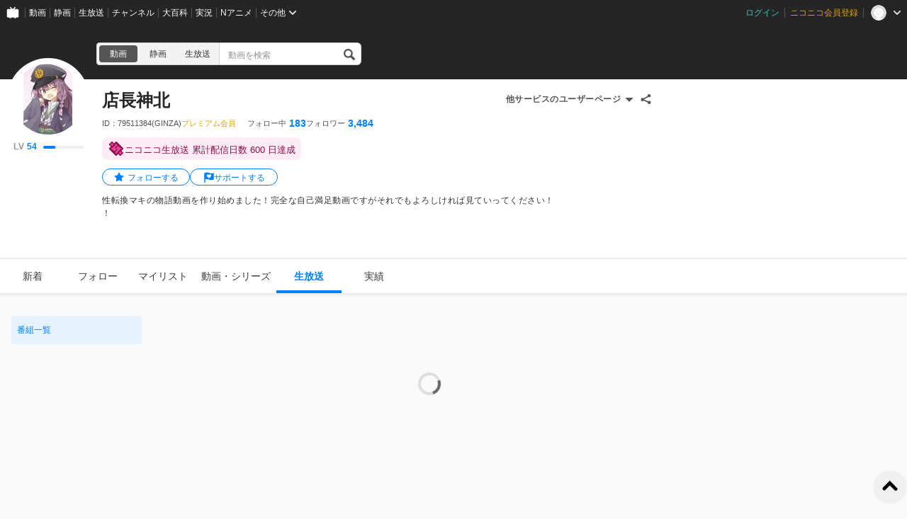

--- FILE ---
content_type: text/html
request_url: https://live.nicovideo.jp/embed/broadcast-history?userId=79511384
body_size: 4318
content:
<!DOCTYPE html><html><head><meta charSet="utf-8"/><script id="js-InputModeManager" src="https://nicolive.cdn.nimg.jp/relive/party2-bin/input-mode-checker_v18.4.1.09d27.js" async="" defer=""></script><link rel="Shortcut Icon" type="image/x-icon" href="https://nicolive.cdn.nimg.jp/relive/party1-static/images/common/favicon.afada.ico"/><link rel="icon" type="image/x-icon" href="https://nicolive.cdn.nimg.jp/relive/party1-static/images/common/favicon.afada.ico"/><link rel="preload" href="https://nicolive.cdn.nimg.jp/relive/party1-static/vendor/common/lato/latolatin-regular.113f6.woff2" as="font" type="font/woff2" crossorigin="anonymous"/><script>NicoGoogleTagManagerDataLayer = [{"user":{"user_id":null,"login_status":"not_login","member_status":null},"content":{"player_type":null,"category":null,"content_type":null}}];
(function(w,d,s,l,i){w[l]=w[l]||[];w[l].push({'gtm.start':
    new Date().getTime(),event:'gtm.js'});var f=d.getElementsByTagName(s)[0],
    j=d.createElement(s),dl=l!='dataLayer'?'&l='+l:'';j.async=true;j.src=
    'https://www.googletagmanager.com/gtm.js?id='+i+dl;f.parentNode.insertBefore(j,f);
})(window,document,'script','NicoGoogleTagManagerDataLayer','GTM-KXT7G5G');</script><link rel="stylesheet" href="https://nicolive.cdn.nimg.jp/relive/history/stylesheets/styles.0c151b0184.css"/><script src="https://nicolive.cdn.nimg.jp/relive/party1-bin/party1-static_v29.4.1.4545d.js" defer="" crossorigin="anonymous"></script><script src="https://nicolive.cdn.nimg.jp/relive/history/scripts/react.d964f3f5d9.js" defer="" crossorigin="anonymous"></script><script src="https://nicolive.cdn.nimg.jp/relive/history/scripts/vendors.d259b2acf4.js" defer="" crossorigin="anonymous"></script><script src="https://nicolive.cdn.nimg.jp/relive/history/scripts/nico.8f0a369f3e.js" defer="" crossorigin="anonymous"></script><script src="https://nicolive.cdn.nimg.jp/relive/history/scripts/pc-history-common.6b20fadba0.js" defer="" crossorigin="anonymous"></script><script src="https://nicolive.cdn.nimg.jp/relive/history/scripts/pc-broadcast-history.3f6c25f8b4.js" defer="" crossorigin="anonymous"></script></head><body><noscript><iframe src="https://www.googletagmanager.com/ns.html?id=GTM-KXT7G5G" height="0" width="0" style="display:none;visibility:hidden"></iframe></noscript><div id="root"></div><script id="embedded-data" data-props="{&quot;site&quot;:{&quot;locale&quot;:&quot;ja_JP&quot;,&quot;currentRootRelativeUrl&quot;:&quot;&quot;,&quot;nicolive&quot;:{&quot;baseUrl&quot;:{&quot;pc&quot;:&quot;https://live.nicovideo.jp/&quot;,&quot;sp&quot;:&quot;https://sp.live.nicovideo.jp/&quot;}},&quot;serverTime&quot;:1768972248904,&quot;apiBaseUrl&quot;:&quot;https://live.nicovideo.jp/&quot;,&quot;pollingApiBaseUrl&quot;:&quot;https://papi.live.nicovideo.jp/&quot;,&quot;staticResourceBaseUrl&quot;:&quot;https://nicolive.cdn.nimg.jp/relive/history/&quot;,&quot;topPageUrl&quot;:&quot;https://live.nicovideo.jp/&quot;,&quot;programCreatePageUrl&quot;:&quot;https://live.nicovideo.jp/create&quot;,&quot;programEditPageUrl&quot;:&quot;https://live.nicovideo.jp/edit&quot;,&quot;myPageUrl&quot;:&quot;https://live.nicovideo.jp/my&quot;,&quot;rankingPageUrl&quot;:&quot;https://live.nicovideo.jp/ranking&quot;,&quot;searchPageUrl&quot;:&quot;https://live.nicovideo.jp/search&quot;,&quot;focusPageUrl&quot;:&quot;https://live.nicovideo.jp/focus&quot;,&quot;followedProgramsPageUrl&quot;:&quot;https://live.nicovideo.jp/follow&quot;,&quot;timetablePageUrl&quot;:&quot;https://live.nicovideo.jp/timetable&quot;,&quot;programArchivePageUrl&quot;:&quot;https://live.nicovideo.jp/watch/archive&quot;,&quot;programWatchPageUrl&quot;:&quot;https://live.nicovideo.jp/watch/&quot;,&quot;recentPageUrl&quot;:&quot;https://live.nicovideo.jp/recent&quot;,&quot;namaGamePageUrl&quot;:&quot;https://site.live.nicovideo.jp/recent/namagame.html&quot;,&quot;familyService&quot;:{&quot;account&quot;:{&quot;loginPageUrl&quot;:&quot;https://account.nicovideo.jp/login&quot;,&quot;logoutPageUrl&quot;:&quot;https://live.nicovideo.jp/logout&quot;,&quot;accountRegistrationPageUrl&quot;:&quot;https://account.nicovideo.jp/register&quot;,&quot;accountSettingPageUrl&quot;:&quot;https://account.nicovideo.jp/my/account&quot;,&quot;premiumMemberRegistrationPageUrl&quot;:&quot;https://account.nicovideo.jp/premium/register&quot;,&quot;contactsPageUrl&quot;:&quot;https://account.nicovideo.jp/my/contacts&quot;,&quot;verifyEmailsPageUrl&quot;:&quot;&quot;,&quot;profileRegistrationPageUrl&quot;:&quot;&quot;,&quot;trackingParams&quot;:{&quot;siteId&quot;:&quot;niconico&quot;,&quot;pageId&quot;:&quot;my&quot;,&quot;mode&quot;:&quot;landing&quot;},&quot;premiumMeritPageUrl&quot;:&quot;https://premium.nicovideo.jp/&quot;,&quot;securitySettingPageUrl&quot;:&quot;&quot;},&quot;app&quot;:{&quot;topPageUrl&quot;:&quot;https://app.nicovideo.jp/&quot;},&quot;channel&quot;:{&quot;topPageUrl&quot;:&quot;https://ch.nicovideo.jp/&quot;,&quot;forOrganizationAndCompanyPageUrl&quot;:&quot;https://ch.nicovideo.jp/start&quot;,&quot;publicApiBaseUrl&quot;:&quot;https://public-api.ch.nicovideo.jp/&quot;},&quot;commons&quot;:{&quot;topPageUrl&quot;:&quot;https://commons.nicovideo.jp/&quot;,&quot;cpp&quot;:{&quot;frontApiBaseUrl&quot;:&quot;https://public-api.commons.nicovideo.jp/&quot;}},&quot;dic&quot;:{&quot;topPageUrl&quot;:&quot;https://dic.nicovideo.jp/&quot;},&quot;gift&quot;:{&quot;topPageUrl&quot;:&quot;https://gift.nicovideo.jp&quot;},&quot;help&quot;:{&quot;liveHelpPageUrl&quot;:&quot;https://qa.nicovideo.jp/category/show/417?site_domain=default&quot;,&quot;systemRequirementsPageUrl&quot;:&quot;https://qa.nicovideo.jp/faq/show/1112?site_domain=default&quot;,&quot;nintendoGuidelinePageUrl&quot;:&quot;https://qa.nicovideo.jp/faq/show/23466?site_domain=default&quot;},&quot;ichiba&quot;:{&quot;topPageUrl&quot;:&quot;https://ichiba.nicovideo.jp/&quot;},&quot;news&quot;:{&quot;topPageUrl&quot;:&quot;https://news.nicovideo.jp/&quot;},&quot;nicoad&quot;:{&quot;topPageUrl&quot;:&quot;https://nicoad.nicovideo.jp/&quot;},&quot;niconico&quot;:{&quot;topPageUrl&quot;:&quot;https://www.nicovideo.jp/&quot;,&quot;userPageBaseUrl&quot;:&quot;https://www.nicovideo.jp/user&quot;},&quot;point&quot;:{&quot;topPageUrl&quot;:&quot;https://point.nicovideo.jp/index/bank/&quot;,&quot;purchasePageUrl&quot;:&quot;https://point.nicovideo.jp/index/asp/purchase_point&quot;},&quot;seiga&quot;:{&quot;topPageUrl&quot;:&quot;https://seiga.nicovideo.jp/&quot;,&quot;seigaPageBaseUrl&quot;:&quot;&quot;,&quot;comicPageBaseUrl&quot;:&quot;&quot;},&quot;site&quot;:{&quot;salesAdvertisingPageUrl&quot;:&quot;https://site.nicovideo.jp/sales_ads/ad_product/?ref=live_footer&quot;,&quot;liveAppDownloadPageUrl&quot;:&quot;&quot;,&quot;videoPremiereIntroductionPageUrl&quot;:&quot;https://site.nicovideo.jp/video_live_enjoy/&quot;,&quot;creatorMonetizationInformationPageUrl&quot;:&quot;&quot;},&quot;solid&quot;:{&quot;topPageUrl&quot;:&quot;https://3d.nicovideo.jp/&quot;},&quot;video&quot;:{&quot;topPageUrl&quot;:&quot;https://www.nicovideo.jp/video_top&quot;,&quot;myPageUrl&quot;:&quot;https://www.nicovideo.jp/my&quot;,&quot;uploadedVideoListPageUrl&quot;:&quot;https://garage.nicovideo.jp/niconico-garage/video/videos&quot;,&quot;watchPageBaseUrl&quot;:&quot;https://www.nicovideo.jp/watch&quot;,&quot;liveWatchHistoryPageUrl&quot;:&quot;https://www.nicovideo.jp/my/history/live&quot;,&quot;ownedTicketsPageUrl&quot;:&quot;https://www.nicovideo.jp/my/history/owned-tickets&quot;,&quot;purchasedSerialsPageUrl&quot;:&quot;https://www.nicovideo.jp/my/history/purchased-serials&quot;,&quot;timeshiftReservationsPageUrl&quot;:&quot;https://www.nicovideo.jp/my/timeshift-reservations&quot;,&quot;myBroadcastHistoryPageUrl&quot;:&quot;https://garage.nicovideo.jp/niconico-garage/live/history&quot;,&quot;programModeratorManagementPageUrl&quot;:&quot;https://garage.nicovideo.jp/niconico-garage/live/moderators&quot;},&quot;faq&quot;:{&quot;pageUrl&quot;:&quot;https://qa.nicovideo.jp/faq/show/5008?site_domain=default&quot;},&quot;bugreport&quot;:{&quot;pageUrl&quot;:&quot;https://qa.nicovideo.jp/faq/show/15833?site_domain=default&quot;},&quot;rightsControlProgram&quot;:{&quot;pageUrl&quot;:&quot;http://rcp-smile.nicovideo.jp/static/rule/&quot;},&quot;licenseSearch&quot;:{&quot;pageUrl&quot;:&quot;https://license-search.nicovideo.jp/&quot;},&quot;search&quot;:{&quot;suggestionApiUrl&quot;:&quot;https://sug.search.nicovideo.jp/&quot;},&quot;nicoex&quot;:{&quot;apiBaseUrl&quot;:&quot;&quot;},&quot;superichiba&quot;:{&quot;apiBaseUrl&quot;:&quot;&quot;,&quot;launchApiBaseUrl&quot;:&quot;&quot;,&quot;oroshiuriIchibaBaseUrl&quot;:&quot;&quot;},&quot;nAir&quot;:{&quot;topPageUrl&quot;:&quot;&quot;},&quot;akashic&quot;:{&quot;untrustedFrameUrl&quot;:&quot;&quot;},&quot;emotion&quot;:{&quot;baseUrl&quot;:&quot;&quot;},&quot;creatorSupport&quot;:{&quot;supporterRegistrationBaseUrl&quot;:&quot;https://creator-support.nicovideo.jp/registration&quot;},&quot;nicokoken&quot;:{&quot;topPageUrl&quot;:&quot;https://koken.nicovideo.jp/&quot;,&quot;helpPageUrl&quot;:&quot;&quot;},&quot;muteStore&quot;:{&quot;apiBaseUrl&quot;:&quot;https://mute-api.nicovideo.jp&quot;},&quot;astral&quot;:{&quot;watchEventLogBaseUrl&quot;:&quot;&quot;,&quot;sendLogAsTest&quot;:false},&quot;income&quot;:{&quot;topPageUrl&quot;:&quot;&quot;},&quot;nicoJk&quot;:{&quot;topPageUrl&quot;:&quot;https://originalnews.nico/464285&quot;},&quot;nAnime&quot;:{&quot;topPageUrl&quot;:&quot;https://anime.nicovideo.jp/live/index.html&quot;},&quot;mjk&quot;:{&quot;apiBaseUrl&quot;:&quot;https://mjk.nicovideo.jp/&quot;}},&quot;environments&quot;:{&quot;runningMode&quot;:&quot;client&quot;},&quot;relive&quot;:{&quot;apiBaseUrl&quot;:&quot;https://live2.nicovideo.jp/&quot;,&quot;channelApiBaseUrl&quot;:&quot;https://channel.live2.nicovideo.jp/&quot;},&quot;information&quot;:{&quot;maintenanceInformationPageUrl&quot;:&quot;&quot;},&quot;rule&quot;:{&quot;agreementPageUrl&quot;:&quot;https://site.live.nicovideo.jp/rule.html&quot;,&quot;guidelinePageUrl&quot;:&quot;https://site.live.nicovideo.jp/help/guideline.pdf&quot;},&quot;spec&quot;:{&quot;watchUsageAndDevicePageUrl&quot;:&quot;https://site.live.nicovideo.jp/watch.html&quot;,&quot;broadcastUsageDevicePageUrl&quot;:&quot;https://site.live.nicovideo.jp/broadcast.html&quot;,&quot;broadcastTutorialPageUrl&quot;:&quot;https://site.live.nicovideo.jp/broadcast_tutorial/index.html&quot;,&quot;cruisePageUrl&quot;:&quot;https://site.live.nicovideo.jp/cruise.html&quot;},&quot;ad&quot;:{&quot;adsApiBaseUrl&quot;:&quot;https://ads.nicovideo.jp/&quot;},&quot;recommendReactionLog&quot;:{&quot;publicApiBaseUrl&quot;:&quot;https://log.recommend.nicovideo.jp&quot;},&quot;frontendId&quot;:9,&quot;frontendVersion&quot;:&quot;19.9.3&quot;,&quot;party1staticBaseUrl&quot;:&quot;https://nicolive.cdn.nimg.jp/relive/party1-static/&quot;,&quot;party1binBaseUrl&quot;:&quot;https://nicolive.cdn.nimg.jp/relive/party1-bin/&quot;,&quot;party2binBaseUrl&quot;:&quot;https://nicolive.cdn.nimg.jp/relive/party2-bin/&quot;,&quot;gift&quot;:{&quot;cantOpenPageCausedAdBlockHelpPageUrl&quot;:&quot;https://qa.nicovideo.jp/faq/show/15454?site_domain=default&quot;},&quot;creatorPromotionProgram&quot;:{&quot;registrationHelpPageUrl&quot;:&quot;https://qa.nicovideo.jp/faq/show/78?site_domain=default&quot;},&quot;stream&quot;:{&quot;lowLatencyHelpPageUrl&quot;:&quot;https://qa.nicovideo.jp/faq/show/14782?site_domain=default&quot;},&quot;performance&quot;:{&quot;commentRender&quot;:{&quot;liteModeHelpPageUrl&quot;:&quot;https://qa.nicovideo.jp/faq/show/10281?site_domain=default&quot;}},&quot;nico&quot;:{&quot;webPushNotificationReceiveSettingHelpPageUrl&quot;:&quot;https://qa.nicovideo.jp/faq/show/9218?site_domain=default&quot;},&quot;akashic&quot;:{&quot;switchRenderHelpPageUrl&quot;:&quot;https://qa.nicovideo.jp/faq/show/13973?site_domain=default&quot;},&quot;device&quot;:{&quot;watchOnPlayStation4HelpPageUrl&quot;:&quot;https://qa.nicovideo.jp/faq/show/133?site_domain=default&quot;,&quot;safariCantWatchHelpPageUrl&quot;:&quot;https://qa.nicovideo.jp/faq/show/9448?site_domain=default&quot;},&quot;frontendPublicApiUrl&quot;:&quot;https://live.nicovideo.jp/front/api/&quot;,&quot;nicoCommonHeaderResourceBaseUrl&quot;:&quot;https://common-header.nimg.jp&quot;,&quot;authony&quot;:{&quot;apiBaseUrl&quot;:&quot;https://api.live2.nicovideo.jp/&quot;},&quot;payment&quot;:{&quot;eventPageBaseUrl&quot;:&quot;https://secure.live.nicovideo.jp/event/&quot;,&quot;productPageBaseUrl&quot;:&quot;https://secure.live.nicovideo.jp/product/&quot;},&quot;externalWatch&quot;:{&quot;baseUrl&quot;:&quot;https://ext.live.nicovideo.jp/watch/&quot;},&quot;channelRegistration&quot;:{&quot;multiSubscriptionWithPremiumBenefitHelpPageUrl&quot;:&quot;https://blog.nicovideo.jp/niconews/144493.html&quot;},&quot;broadcastRequest&quot;:{&quot;apiBaseUrl&quot;:&quot;&quot;},&quot;konomiTag&quot;:{&quot;usageHelpPageUrl&quot;:&quot;https://qa.nicovideo.jp/faq/show/16715?site_domain=default&quot;},&quot;dcdn&quot;:{&quot;logGifUrl&quot;:&quot;https://dcdn.cdn.nicovideo.jp/shared_httpd/log.gif&quot;,&quot;baseUrl&quot;:&quot;https://secure-dcdn.cdn.nimg.jp/&quot;},&quot;defaultUserIconUrl&quot;:{&quot;50x50&quot;:&quot;https://secure-dcdn.cdn.nimg.jp/nicoaccount/usericon/defaults/blank_s.jpg&quot;,&quot;150x150&quot;:&quot;https://secure-dcdn.cdn.nimg.jp/nicoaccount/usericon/defaults/blank.jpg&quot;}},&quot;user&quot;:{&quot;isLoggedIn&quot;:false,&quot;accountType&quot;:&quot;non&quot;,&quot;isOperator&quot;:false,&quot;isBroadcaster&quot;:false,&quot;premiumOrigin&quot;:&quot;0&quot;,&quot;permissions&quot;:[],&quot;isMailRegistered&quot;:false,&quot;isProfileRegistered&quot;:false,&quot;isMobileMailAddressRegistered&quot;:false,&quot;isExplicitlyLoginable&quot;:false,&quot;nicosid&quot;:&quot;1768972241.122092625&quot;,&quot;superichiba&quot;:{&quot;deletable&quot;:false,&quot;hasBroadcasterRole&quot;:false},&quot;isCrawler&quot;:false,&quot;allowSensitiveContents&quot;:false},&quot;googleAnalytics&quot;:{&quot;shouldSampling&quot;:true,&quot;rate&quot;:0.1},&quot;userBroadcastHistory&quot;:{&quot;searchCondition&quot;:{&quot;offset&quot;:0,&quot;isIncludeNonPublic&quot;:false,&quot;hasError&quot;:false,&quot;withTotalCount&quot;:true,&quot;limit&quot;:100},&quot;prevSearchCondition&quot;:{&quot;offset&quot;:0,&quot;isIncludeNonPublic&quot;:false,&quot;hasError&quot;:false,&quot;withTotalCount&quot;:true,&quot;limit&quot;:100},&quot;programs&quot;:[],&quot;isFetching&quot;:false,&quot;totalCount&quot;:0},&quot;targetUser&quot;:{&quot;id&quot;:79511384},&quot;view&quot;:{&quot;broadcastHistoryProgramListSection&quot;:{&quot;items&quot;:[],&quot;hasError&quot;:false},&quot;resultInformation&quot;:{&quot;informationCode&quot;:&quot;success&quot;}},&quot;restriction&quot;:{&quot;developmentFeatures&quot;:[]},&quot;clientEnvironment&quot;:{&quot;displayType&quot;:&quot;pc&quot;},&quot;browserLogs&quot;:{&quot;datadogInitConfiguration&quot;:{&quot;clientToken&quot;:&quot;pube67b6129372d67928c965d7283b0dd58&quot;,&quot;datacenter&quot;:&quot;us&quot;,&quot;forwardErrorsToLogs&quot;:true,&quot;forwardConsoleLogs&quot;:[&quot;error&quot;],&quot;sessionSampleRate&quot;:50}},&quot;logger&quot;:{&quot;appName&quot;:&quot;PcBroadcastHistory&quot;}}"></script><script type="text/javascript">(function() {
                var InputModeManagerScript = document.querySelector("#js-InputModeManager");
                InputModeManagerScript.addEventListener("load", function(){
                    InputModeChecker.addEventListener(function(mode) {
                        setInputMode(mode);
                    });
                    function setInputMode(mode) {
                        document.body.setAttribute("data-input-mode", mode);
                    }
                    setInputMode(InputModeChecker.currentInputMode());
                })
            })();
        </script></body></html>

--- FILE ---
content_type: application/javascript
request_url: https://nicolive.cdn.nimg.jp/relive/history/scripts/pc-broadcast-history.3f6c25f8b4.js
body_size: 7520
content:
(()=>{"use strict";var t,e,r,o={54861(t){t.exports={"broadcast-history-program-list-section":"___broadcast-history-program-list-section___c9wb5 ___user-program-broadcast-history-list-section___sRFbw user-program-broadcast-history-list-section",broadcastHistoryProgramListSection:"___broadcast-history-program-list-section___c9wb5 ___user-program-broadcast-history-list-section___sRFbw user-program-broadcast-history-list-section","broadcast-history-page":"___broadcast-history-page___OYFsN ga-ns-broadcast-history-page",broadcastHistoryPage:"___broadcast-history-page___OYFsN ga-ns-broadcast-history-page","program-timeshift-reservation-dialog":"___program-timeshift-reservation-dialog___OA1JS ga-ns-program-timeshift-reservation-dialog ___program-timeshift-reservation-dialog___ug9YV ga-ns-program-timeshift-reservation-dialog ___window-panel___HKLR8 window-panel",programTimeshiftReservationDialog:"___program-timeshift-reservation-dialog___OA1JS ga-ns-program-timeshift-reservation-dialog ___program-timeshift-reservation-dialog___ug9YV ga-ns-program-timeshift-reservation-dialog ___window-panel___HKLR8 window-panel","result-information":"___result-information___X0_5l ga-ns-result-information ___user-content-histories-fetch-result-information___jRBHm ___result-information___ocoKd result-information",resultInformation:"___result-information___X0_5l ga-ns-result-information ___user-content-histories-fetch-result-information___jRBHm ___result-information___ocoKd result-information"}},51995(t,e,r){var o=r(81589),s=r(36870),a=r(86326),i=r(37522),n=r(45528),l=r(42933);class c{currentProgramCardOffsetTop=0;onMount(){document.addEventListener("click",this.clickHandler)}onUnmount(){document.removeEventListener("click",this.clickHandler)}get offsetTop(){return this.currentProgramCardOffsetTop}clickHandler=t=>{if(!(t.target instanceof Element))return;let e=t.target.closest("button");if(!(e instanceof HTMLElement))return;let r=e.closest("[class*='___program-card___']");r instanceof HTMLElement&&this.updatePositionDataAttribute(r)};updatePositionDataAttribute(t){this.currentProgramCardOffsetTop=t.getBoundingClientRect().top+window.scrollY}}var u=r(54861);let g={classNames:r.n(u)()};class p extends a.Component{gaEventDispatcher=new l.Xs("BroadcastHistoryPage");renderErrorInfo;programCardPositionStore=new c;programTimeshiftReservationDialogPositioningWrapper=t=>(a.useEffect(()=>{let t=document.querySelector("[class*=___program-timeshift-reservation-dialog___]");t instanceof HTMLElement&&(t.style.removeProperty("bottom"),t.style.top=`${this.programCardPositionStore.offsetTop}px`,globalThis.requestAnimationFrame(()=>{window.scrollY+t.getBoundingClientRect().top+t.scrollHeight>document.body.clientHeight&&(t.style.removeProperty("top"),t.style.bottom="0")}))},[]),t.children);componentDidMount(){this.gaEventDispatcher.start(),this.props.gaEventCallback&&(this.gaEventDispatcher.setCallback(this.props.gaEventCallback),this.gaEventDispatcher.dispatchView(this.props.gaViewName||"unknown")),this.programCardPositionStore.onMount()}componentWillUnmount(){this.gaEventDispatcher.end(),this.programCardPositionStore.onUnmount()}render(){let t=this.getClassNames();return a.createElement("div",{className:t.broadcastHistoryPage},this.createUserProgramBroadcastHistoryListSection(),this.props.programTimeshiftReservationDialog&&this.createProgramTimeshiftReservationDialog(),this.createResultInformation())}createUserProgramBroadcastHistoryListSection(){let t=this.getClassNames();return this.overwriteProps(this.props.broadcastHistoryProgramListSection,{className:t.broadcastHistoryProgramListSection})}createResultInformation(){let t=this.getClassNames();return this.overwriteProps(this.props.resultInformation,{className:t.resultInformation})}createProgramTimeshiftReservationDialog(){let t=this.getClassNames(),e=this.programTimeshiftReservationDialogPositioningWrapper;return this.overwriteProps(this.props.programTimeshiftReservationDialog&&a.createElement(e,null,a.cloneElement(this.props.programTimeshiftReservationDialog,{className:t.programTimeshiftReservationDialog})),{className:t.programTimeshiftReservationDialog})}getClassNames(){return g.classNames}overwriteProps(t,e){return t&&this.wrapErrorBoundary(a.cloneElement(t,e))}createFallbackElement=()=>this.props.fallbackElement;wrapErrorBoundary(t){return a.createElement(n.uA,{onCatchError:this.onCatchError,fallbackElement:this.createFallbackElement()},t)}onCatchError=(t,e)=>{this.props.onCatchError&&this.props.onCatchError(t,e)}}var h=r(32072),d=r(35377),m=r(20005),f=r(76536),v=r(60862);r(21215),r(36538),r(69565);var y=r(26713),_=r(88406),P=r(98246),C=r(98174),b=r(54935),S=r(90631),w=r(37694),x=r(78290);r(33779),r(29585);var E=r(40537),H=r(99363),T=r(47648),B=r(45739),I=r(26439),k=r(34728),R=r(43849),D=r(32020);let L=k.b.get.programCardList.programCards.programCard;class N extends f.BP.il{constructor({stores:t,state:e}){super({stores:t,state:e}),(0,P.Gn)(this,{isPremiere:P.EW})}get isPremiere(){return!!this.state.linkedContents}end(t){super.end(t),this.state.timeshift.isPlayable=this.state.timeshift.willPlayable}}class O extends D.i{programStore;constructor({stores:t,state:e,programState:r}){super({stores:t,state:e,programState:r}),this.programLabelPosition="statusBar",this.programStore=new N({stores:this.stores,state:r}),(0,P.Gn)(this,{})}get props(){return this.generateProps()}generateProps(){let t=super.generateProps();return{id:t.id,key:t.id,programCard:{preview:t.preview,statusBar:t.statusBar,programSummary:t.programSummary,menuPopupControl:this.menuPopupControlProps,...this.generateExtendProgramCardProps()},...this.generateExtendProps()}}createMenuPopupControlStore(){return new M({stores:this.stores,state:this.state,programStore:this.programStore})}generateStartAtProps(){return{value:this.programStore.beginTime.sec,format:L.statusBar.startAt.format({programStatus:(0,R.io)(this.programStore.status)})}}generateEndAtProps(){var t;return{value:null==(t=this.programStore.effectiveEndTime)?void 0:t.sec,format:L.statusBar.endAt.format({programStatus:(0,R.io)(this.programStore.status)})}}get shouldShowStartAt(){return!0}generateExtendLabelListProps(){return{videoPremiereLabel:this.programStore.isPremiere?{}:void 0,programCategoryTypeLabel:this.programStore.state.category&&{categoryType:this.programStore.state.category}}}generateExtendProgramPreviewProps(){return{duration:(this.programStore.statusIsEnded||void 0)&&{value:this.programStore.duration.sec,format:L.preview.duration.format()}}}get programDescriptionProps(){return{text:this.programStore.state.description}}}class M extends D.S{shareMenuConfig={facebook:{target:"_blank"},twitter:{target:"_blank"},line:{target:"_blank"},urlCopy:{enabled:!0}}}class U extends O{constructor({stores:t,state:e,programState:r}){super({stores:t,state:e,programState:r}),(0,P.Gn)(this,{menuPopupControlProps:P.EW}),this.menuPopupControlStore.state.menuContentAvailable=!0}generateExtendProgramCardProps(){return{}}generateExtendProps(){return{}}get menuPopupControlProps(){var t;return{target:{"data-account-type":this.stores.user.state.accountType,urlShareMenu:null==(t=this.menuPopupControlStore.props)?void 0:t.target.urlShareMenu,timeshiftReservationButton:(this.programStore.timeshiftIsReservable||void 0)&&{onClick:()=>{var t;null==(t=this.stores.userProgramReservation)||t.reserve(this.programStore).catch(this.stores.logger.error)}}},toggleButton:{text:"メニュー"}}}}class j extends y.i{pagerCalculatorStore;listSection;stores;constructor({stores:t,state:e,listSectionState:r}){super(e),this.stores=t,(0,P.Gn)(this,{updateCurrentIndex:P.XI.bound,requestPrevIndex:P.XI.bound,requestNextIndex:P.XI.bound}),this.listSection=new T.i({stores:this.stores,state:r,callbacks:{itemMapper:this.createProgramCardStore.bind(this),resolveKey:B.oO}}),this.pagerCalculatorStore=new E.t({total:0,currentPageIndex:0,prevScopeSize:3,nextScopeSize:2,fixedMode:"first"}),(0,P.mJ)(()=>this.stores.userBroadcastHistory.state.totalCount,()=>{let t=Math.ceil(this.stores.userBroadcastHistory.state.totalCount/this.stores.userBroadcastHistory.state.searchCondition.limit);if(this.pagerCalculatorStore.updateTotal(t),this.pagerCalculatorStore.updateCurrentPageIndex(this.state.pager.currentPageIndex),t-1<this.pagerCalculatorStore.currentPageIndex){let e=this.stores.userBroadcastHistory.state.searchCondition.date;this.requestHistoryChange(t-1,null==e?void 0:e.year,null==e?void 0:e.month,"REPLACE")}}),(0,P.mJ)(()=>this.stores.userBroadcastHistory.state.programs.length,()=>{let t=this.stores.userBroadcastHistory.state.programs.map(t=>({type:"seed",value:t}));this.listSection.replaceItems(t)}),(0,P.mJ)(()=>this.stores.userBroadcastHistory.state.isFetching,this.listSection.updatePendingState)}requestPrevIndex(){let t=this.pagerCalculatorStore.currentPageIndex-1;if(t>=0){let e=this.stores.userBroadcastHistory.state.searchCondition.date;this.requestHistoryChange(t,null==e?void 0:e.year,null==e?void 0:e.month)}}requestNextIndex(){let t=this.pagerCalculatorStore.currentPageIndex+1;if(t<this.pagerCalculatorStore.total){let e=this.stores.userBroadcastHistory.state.searchCondition.date;this.requestHistoryChange(t,null==e?void 0:e.year,null==e?void 0:e.month)}}updateCurrentIndex(t){this.state.pager.currentPageIndex=t,this.pagerCalculatorStore.updateCurrentPageIndex(t)}updateYearMonth(t){var e,r;t?null==(e=this.state.listControlDriver)||e.selectYearMonth(t):null==(r=this.state.listControlDriver)||r.reset()}requestHistoryChange(t,e,r){let o=arguments.length>3&&void 0!==arguments[3]?arguments[3]:"PUSH",s={page:(t+1).toString()};void 0!==e&&(s.year=e.toString()),void 0!==r&&(s.month=r.toString()),this.stores.connection.requestHistoryChange({type:o,query:s})}get listControllerDisabled(){return this.stores.userBroadcastHistory.state.isFetching}get props(){return this.generateProps()}generateProps(){return{"data-code":this.listSection.state.pending?void 0:this.stores.userBroadcastHistory.state.code,totalCount:this.stores.userBroadcastHistory.state.totalCount,listController:{defaultCurrentYearMonth:this.stores.userBroadcastHistory.state.searchCondition.date,pagination:{score:{maxValue:{value:this.pagerCalculatorStore.total},value:{value:this.pagerCalculatorStore.currentPageIndex+1}},numberPageSelectors:this.pagerCalculatorStore.scopedPageNumbers.map(t=>({children:t,number:t,onClick:()=>{if(this.pagerCalculatorStore.currentPageIndex!==t-1){let e=this.stores.userBroadcastHistory.state.searchCondition.date;this.requestHistoryChange(t-1,null==e?void 0:e.year,null==e?void 0:e.month)}}})),prevPageSelector:{value:"戻る",onClick:this.requestPrevIndex},nextPageSelector:{value:"進む",onClick:this.requestNextIndex}},filteringConditionMenuPopupControl:{toggleButton:{},target:{disabled:this.listControllerDisabled,backButton:{},forwardButton:{},heading:{},availableRange:{begin:{year:2008,month:12}},currentYearMonth:this.stores.userBroadcastHistory.state.searchCondition.date,now:new Date,onYearMonthChange:t=>{t?this.requestHistoryChange(0,t.year,t.month):this.requestHistoryChange(0,void 0,void 0)}}},onMount:t=>{(0,P.h5)(()=>{this.state.listControlDriver=t})}},programWatchPermanentUrlCopyButton:""!==this.permanentWatchPageUrl?{onClick:()=>{H.V.copyText(this.permanentWatchPageUrl),this.stores.connection.showSnackbar("クリップボードにコピーしました")}}:void 0,programCardList:{programCards:this.listSection.itemsForLimit.map(t=>t.props)}}}get permanentWatchPageUrl(){return(0,I.Gm)(this.stores.site.state.programWatchPageUrl,`/user/${this.stores.targetUser.id}`)}createProgramCardStore(t){return new U({stores:this.stores,state:{},programState:t})}}var A=r(52362);r(58740);var q=r(97335),Y=r(49727),F=r(66108),W=r(79439),V=r(4222);let G=W.m;class K extends Y.i{navigationConfig={type:"button",openTSPageWithNewTab:!1};deleteReservation=void 0;get nextUrl(){}get loginPageUrl(){return this.stores.site.generateLoginUrl({ref:"top",zroute:"index",nextUrl:this.nextUrl})}resolvePremiumMemberRegistrationSub(t){switch(t.position){case F.g.ReservationDialog:return"top_modal";case F.g.ReservationDialogAppealMessage:if(t.premiumAppealMessageType===G.Speed)return"speed_top_modal";return"top_modal";default:(0,V.H8)(t)}}}class z extends K{stores;navigationConfig={type:"anchor"};constructor({stores:t}){super({stores:t}),this.stores=t}get liveProgramsPageUrl(){if(!this.stores.targetUser.id)throw TypeError("userId が null");return(0,q.Ay)`/user/${[this.stores.targetUser.id]}/live_programs`({"?query":this.stores.connection.state.query})}get nextUrl(){return this.liveProgramsPageUrl}}var X=r(19549);let J=t=>{let e=X.C(t);return Number.isNaN(e)?void 0:e},$=new Date(2008,11),Q=(t,e)=>{let r=X.C(t),o=X.C(e),s=!Number.isNaN(o)&&1<=o&&o<=12,a=!Number.isNaN(r);if(!s||!a)return;let i=new Date(r,o-1),n=new Date,l=new Date(n.getFullYear(),n.getMonth());return $<=i&&i<=l?{year:r,month:o}:void 0};var Z=r(77514);class tt extends y.i{constructor(t){super(t),(0,P.Gn)(this,{props:P.EW})}get props(){return Z.Gu({code:this.state.informationCode,contentHistoryType:C.mh.ProgramBroadcastHistory,pageType:C.g6.UserPage})}}class te extends y.i{resultInformationStore;broadcastHistoryProgramListSection;programTimeshiftReservationDialogStore;snackBarStore;ResultInformationContainer;UserProgramBroadcastHistoryListSectionContainer;ProgramTimeshiftReservationDialogContainer;stores;constructor({stores:t,state:e}){super(e),(0,P.Gn)(this,{props:P.EW,updatePageState:P.XI.bound}),this.stores=t,this.resultInformationStore=new tt(this.state.resultInformation),this.programTimeshiftReservationDialogStore=new z({stores:t}),this.broadcastHistoryProgramListSection=new j({stores:t,state:{domain:this.state.broadcastHistoryProgramListSection,pager:{oldPageIndex:void 0,displayItemSize:10,currentPageIndex:0},listControlDriver:void 0,muteContentPolicy:"visible"},listSectionState:{pending:!0,fetchAtBrowser:!0,limit:void 0,items:[],hasError:!1,pager:void 0}}),this.snackBarStore=new b.i({stores:t}),this.ResultInformationContainer=(t=>w.K(Z.uA,()=>t.props))(this.resultInformationStore),this.UserProgramBroadcastHistoryListSectionContainer=(t=>w.K(e=>(x.H(t.listSection),(0,s.jsx)(S.uA,{...e})),()=>t.props))(this.broadcastHistoryProgramListSection),this.ProgramTimeshiftReservationDialogContainer=(t=>w.K(A.uA,()=>t.props))(this.programTimeshiftReservationDialogStore),(0,P.z7)(()=>this.stores.renderingTimeline.isInitialCsrEnded,()=>{let t=new URLSearchParams(globalThis.location.search),e=J(t.get("page")),r=Q(t.get("year"),t.get("month"));this.updatePageState({page:e??1,date:r})}),(0,P.mJ)(()=>this.snackBarStore.currentItem,t=>{if(t){var e;let r=null==(e=this.snackBarStore.props.message)?void 0:e.text;r&&this.stores.connection.showSnackbar(r),this.stores.notification.remove(t)}})}get props(){return this.isErrorInfo?{gaEventCallback:_.f(this.stores,{sampling:!0}),resultInformation:(0,s.jsx)(this.ResultInformationContainer,{}),gaViewName:"default"}:{gaEventCallback:_.f(this.stores,{sampling:!0}),broadcastHistoryProgramListSection:(0,s.jsx)(this.UserProgramBroadcastHistoryListSectionContainer,{}),programTimeshiftReservationDialog:(this.programTimeshiftReservationDialogStore.isOpen||void 0)&&(0,s.jsx)(this.ProgramTimeshiftReservationDialogContainer,{}),gaViewName:"default"}}initialize(){this.stores.site.isSSR||(this.stores.connection.connect(),this.stores.connection.registerOnHistoryChanged(t=>{let{params:e}=t,r=J(e.query.page)??1,o=Q(e.query.year,e.query.month),s=this.broadcastHistoryProgramListSection.pagerCalculatorStore.currentPageIndex,a=this.stores.userBroadcastHistory.state.searchCondition.date;(r-1!==s||(null==a?void 0:a.year)!==(null==o?void 0:o.year)||(null==a?void 0:a.month)!==(null==o?void 0:o.month))&&this.updatePageState({page:r,date:o})}))}finalize(){this.stores.connection.disconnect()}notifyHeightChanged(t){this.stores.connection.notifyHeightChanged(t)}updatePageState(t){let{page:e,date:r}=t;this.isErrorInfo||(this.stores.userBroadcastHistory.updateSearchCondition(this.stores.userBroadcastHistory.pageNumberToOffset(e),r),this.broadcastHistoryProgramListSection.updateCurrentIndex(e-1),this.broadcastHistoryProgramListSection.updateYearMonth(r))}get isErrorInfo(){let t=this.resultInformationStore.state.informationCode;return t===C.Cy.Error||t===C.Cy.ServiceUnderMaintenance}}let tr=(0,i.PA)(t=>{let[e]=a.useState(()=>new f.qQ.i(t)),[r]=a.useState(()=>new te({stores:e,state:t.view}));return(0,h.i)(e),(0,d.V)(t.site.party1staticBaseUrl),(0,m.L)(e),(0,v.p)(r),a.useEffect(()=>()=>{e.browserLogs.onUnmount()},[e.browserLogs]),(0,s.jsx)(p,{...r.props})});(0,o.LY)(tr)},76536(t,e,r){r.d(e,{BP:()=>o.BP,qQ:()=>s});var o=r(422);r(7441),r(29400),r(53027),r(94591),r(25550);var s=r(72570);r(83615),r(49787)},80707(t){t.exports=window.Party1Static}},s={};function a(t){var e=s[t];if(void 0!==e)return e.exports;var r=s[t]={exports:{}};return o[t].call(r.exports,r,r.exports,a),r.exports}a.m=o,a.n=t=>{var e=t&&t.__esModule?()=>t.default:()=>t;return a.d(e,{a:e}),e},n=Object.getPrototypeOf?t=>Object.getPrototypeOf(t):t=>t.__proto__,a.t=function(t,e){if(1&e&&(t=this(t)),8&e||"object"==typeof t&&t&&(4&e&&t.__esModule||16&e&&"function"==typeof t.then))return t;var r=Object.create(null);a.r(r);var o={};i=i||[null,n({}),n([]),n(n)];for(var s=2&e&&t;("object"==typeof s||"function"==typeof s)&&!~i.indexOf(s);s=n(s))Object.getOwnPropertyNames(s).forEach(e=>{o[e]=()=>t[e]});return o.default=()=>t,a.d(r,o),r},a.d=(t,e)=>{for(var r in e)a.o(e,r)&&!a.o(t,r)&&Object.defineProperty(t,r,{enumerable:!0,get:e[r]})},a.f={},a.e=t=>Promise.all(Object.keys(a.f).reduce((e,r)=>(a.f[r](t,e),e),[])),a.u=t=>"scripts/"+({420:"exponential-backoff",428:"browser-logs"})[t]+"."+({420:"84af81d316",428:"99747d0344"})[t]+".js",a.miniCssF=t=>""+t+".css",a.g=(()=>{if("object"==typeof globalThis)return globalThis;try{return this||Function("return this")()}catch(t){if("object"==typeof window)return window}})(),a.o=(t,e)=>Object.prototype.hasOwnProperty.call(t,e),l={},a.l=function(t,e,r,o){if(l[t])return void l[t].push(e);if(void 0!==r)for(var s,i,n=document.getElementsByTagName("script"),c=0;c<n.length;c++){var u=n[c];if(u.getAttribute("src")==t||u.getAttribute("data-rspack")=="@nicolive/pc-history-cc:"+r){s=u;break}}s||(i=!0,(s=document.createElement("script")).timeout=120,a.nc&&s.setAttribute("nonce",a.nc),s.setAttribute("data-rspack","@nicolive/pc-history-cc:"+r),s.src=t),l[t]=[e];var g=function(e,r){s.onerror=s.onload=null,clearTimeout(p);var o=l[t];if(delete l[t],s.parentNode&&s.parentNode.removeChild(s),o&&o.forEach(function(t){return t(r)}),e)return e(r)},p=setTimeout(g.bind(null,void 0,{type:"timeout",target:s}),12e4);s.onerror=g.bind(null,s.onerror),s.onload=g.bind(null,s.onload),i&&document.head.appendChild(s)},a.r=t=>{"u">typeof Symbol&&Symbol.toStringTag&&Object.defineProperty(t,Symbol.toStringTag,{value:"Module"}),Object.defineProperty(t,"__esModule",{value:!0})},c=[],a.O=(t,e,r,o)=>{if(e){o=o||0;for(var s=c.length;s>0&&c[s-1][2]>o;s--)c[s]=c[s-1];c[s]=[e,r,o];return}for(var i=1/0,s=0;s<c.length;s++){for(var[e,r,o]=c[s],n=!0,l=0;l<e.length;l++)(!1&o||i>=o)&&Object.keys(a.O).every(t=>a.O[t](e[l]))?e.splice(l--,1):(n=!1,o<i&&(i=o));if(n){c.splice(s--,1);var u=r();void 0!==u&&(t=u)}}return t},a.j="670",a.g.importScripts&&(u=a.g.location+"");var i,n,l,c,u,g=a.g.document;if(!u&&g&&(g.currentScript&&"SCRIPT"===g.currentScript.tagName.toUpperCase()&&(u=g.currentScript.src),!u)){var p=g.getElementsByTagName("script");if(p.length)for(var h=p.length-1;h>-1&&(!u||!/^http(s?):/.test(u));)u=p[h--].src}if(!u)throw Error("Automatic publicPath is not supported in this browser");a.p=(u=u.replace(/^blob:/,"").replace(/#.*$/,"").replace(/\?.*$/,"").replace(/\/[^\/]+$/,"/"))+"../",t={14:0,670:0},a.f.j=function(e,r){var o=a.o(t,e)?t[e]:void 0;if(0!==o)if(o)r.push(o[2]);else if(14!=e){var s=new Promise((r,s)=>o=t[e]=[r,s]);r.push(o[2]=s);var i=a.p+a.u(e),n=Error();a.l(i,function(r){if(a.o(t,e)&&(0!==(o=t[e])&&(t[e]=void 0),o)){var s=r&&("load"===r.type?"missing":r.type),i=r&&r.target&&r.target.src;n.message="Loading chunk "+e+" failed.\n("+s+": "+i+")",n.name="ChunkLoadError",n.type=s,n.request=i,o[1](n)}},"chunk-"+e,e)}else t[e]=0},a.O.j=e=>0===t[e],e=(e,r)=>{var o,s,[i,n,l]=r,c=0;if(i.some(e=>0!==t[e])){for(o in n)a.o(n,o)&&(a.m[o]=n[o]);if(l)var u=l(a)}for(e&&e(r);c<i.length;c++)s=i[c],a.o(t,s)&&t[s]&&t[s][0](),t[s]=0;return a.O(u)},(r=globalThis.webpackChunk_nicolive_pc_history_cc=globalThis.webpackChunk_nicolive_pc_history_cc||[]).forEach(e.bind(null,0)),r.push=e.bind(null,r.push.bind(r));var d=a.O(void 0,["85","411","545","14","640"],()=>a(51995));d=a.O(d);var m=window;for(var f in d)m[f]=d[f];d.__esModule&&Object.defineProperty(m,"__esModule",{value:!0})})();

--- FILE ---
content_type: application/javascript
request_url: https://nicolive.cdn.nimg.jp/relive/history/scripts/nico.8f0a369f3e.js
body_size: 105300
content:
"use strict";(globalThis.webpackChunk_nicolive_pc_history_cc=globalThis.webpackChunk_nicolive_pc_history_cc||[]).push([["411"],{49454(e,t,r){if(r.d(t,{EA:()=>a.A}),47==r.j)var a=r(41507)},44336(e,t,r){r.d(t,{kd:()=>em,Dr:()=>K,W1:()=>Y,dK:()=>eP,DP:()=>L,EA:()=>q.EA});var a=r(36870);let n=e=>(0,a.jsx)("svg",Object.assign({xmlns:"http://www.w3.org/2000/svg",viewBox:"0 0 24 24"},e,{children:(0,a.jsx)("path",{fillRule:"evenodd",d:"M10.862 17.462v-4.324H6.538a1.137 1.137 0 1 1 0-2.276h4.324V6.538a1.137 1.137 0 1 1 2.276 0v4.324h4.324a1.137 1.137 0 1 1 0 2.276h-4.324v4.324a1.137 1.137 0 1 1-2.276 0z"})})),o=e=>(0,a.jsx)("svg",Object.assign({xmlns:"http://www.w3.org/2000/svg",viewBox:"0 0 24 24"},e,{children:(0,a.jsx)("path",{fillRule:"evenodd",d:"m16.256 18.304-3.892-3.891-3.891 3.89a1.448 1.448 0 1 1-2.049-2.047l3.892-3.892-3.892-3.891a1.448 1.448 0 1 1 2.049-2.049l3.891 3.892 3.892-3.892a1.448 1.448 0 1 1 2.048 2.049l-3.891 3.891 3.89 3.892a1.448 1.448 0 1 1-2.047 2.048z"})})),i=e=>(0,a.jsx)("svg",Object.assign({xmlns:"http://www.w3.org/2000/svg",viewBox:"0 0 24 24"},e,{children:(0,a.jsx)("path",{fillRule:"evenodd",d:"M8.962 12a3.032 3.032 0 1 1 6.064 0 3.032 3.032 0 1 1-6.064 0m.107 8.15.94-1.487h3.97l.94 1.487a.751.751 0 0 0 1.01.249l1.354-.782a.75.75 0 0 0 .289-1l-.812-1.551 2.012-3.486 1.72-.076a.752.752 0 0 0 .752-.752v-1.504a.752.752 0 0 0-.751-.752l-1.721-.076-2.017-3.495.803-1.545a.752.752 0 0 0-.275-1.027l-1.301-.752a.753.753 0 0 0-1.027.275l-.931 1.461h-4.06l-.931-1.461a.752.752 0 0 0-1.026-.275l-1.301.752A.753.753 0 0 0 6.43 5.38l.802 1.545-2.001 3.471-1.767.071a.752.752 0 0 0-.721.752v1.562c0 .404.319.736.72.752l1.768.071 1.997 3.462-.813 1.551a.752.752 0 0 0 .29 1l1.353.782a.75.75 0 0 0 1.01-.249"})})),s=e=>(0,a.jsx)("svg",Object.assign({xmlns:"http://www.w3.org/2000/svg",viewBox:"0 0 24 24"},e,{children:(0,a.jsx)("path",{fillRule:"evenodd",d:"M12 2c5.523 0 10 4.478 10 10 0 5.523-4.477 10-10 10-5.522 0-10-4.477-10-10C2 6.478 6.478 2 12 2zm-.394 14.4c-.661 0-1.206.565-1.206 1.3 0 .72.545 1.3 1.206 1.3.662 0 1.194-.58 1.194-1.3 0-.735-.545-1.3-1.194-1.3zm.54-10.4c-.584 0-2.248.16-3.212 1.114C8.394 7.655 8 8.578 8 9.47c0 .668.307 2.164 1.401 2.164.614 0 .906-.414.906-.812 0-.238-.03-.286-.22-.668a1.435 1.435 0 0 1-.13-.62c0-1.497 1.517-1.624 2.277-1.624 1.401 0 1.824.812 1.824 1.448 0 .637-.32.94-.934 1.448-1.168.94-2.204 1.878-2.204 3.55 0 .62.262 1.177.978 1.177.92 0 .993-.89 1.007-1.146.044-.54.059-.811.832-1.543C15.562 11.157 16 10.759 16 9.358c0-3.194-2.946-3.35-3.748-3.358z"})})),l=e=>(0,a.jsx)("svg",Object.assign({xmlns:"http://www.w3.org/2000/svg",viewBox:"0 0 24 24"},e,{children:(0,a.jsx)("path",{fillRule:"evenodd",d:"M15.565 6.57a.8.8 0 1 0-1.13-1.131l-6 5.997a.8.8 0 0 0 0 1.132l6 5.998a.8.8 0 1 0 1.13-1.132l-5.434-5.432 5.434-5.432Z",clipRule:"evenodd"})})),c={0:"#FAFAFA",5:"#F3F3F3",10:"#E9E9E9",20:"#D3D3D3",30:"#BEBEBE",40:"#A7A7A7",50:"#929292",60:"#7C7C7C",70:"#666666",80:"#505050",90:"#3B3B3B",100:"#252525"},u={0:"#FFFFFF",90:"#191919",100:"#000000"};c[0],c[100];let m=u[0],d=u[100],_={10:"#E6F2FF",20:"#CCE5FF",40:"#99CCFF",60:"#66B2FF",80:"#3399FF",100:"#0080FF",110:"#0072E5",120:"#0066CC",140:"#004C99",160:"#003366",180:"#001933"},p={100:"#D9A300",120:"#AD8200"};c["50"];let g={text:c["50"]};var v=r(37285);_["10"],c["70"],_["100"],_["110"],(0,v.X4)(d,.04);let h="#C91C1C",f={hover:(0,v.X4)(_["100"],.05)};c["10"],c["50"],(0,v.X4)(c["100"],.75),c["10"],c["50"],c["30"],c["80"],(0,v.X4)(d,.3),c["30"];let b={default:c["50"],emphasis:d,defaultInverse:m};c["50"],c["40"],c["70"],c["70"],_["110"],c["50"],c["70"],c["50"],c["90"],c["10"],c["50"],c["10"],c["90"],c["50"],c["50"],_["100"],(0,v.X4)(_["100"],.05),c["60"],c["50"];let y={errorBackground:(0,v.X4)(h,.1),errorBorder:h,adornmentButtonBackground:c["10"],adornmentCounterLabel:c["70"]};var E=r(35875);let A=()=>(0,E.AH)`
  html,
  body {
    margin: 0;
    font-family:
      Avenir,
      Lato,
      -apple-system,
      BlinkMacSystemFont,
      Helvetica Neue,
      Hiragino Kaku Gothic ProN,
      Meiryo,
      メイリオ,
      sans-serif;
    -webkit-font-smoothing: antialiased;
    -moz-osx-font-smoothing: grayscale;
  }
`,C=()=>(0,a.jsx)(E.mL,{styles:A});var N=r(86326),I=r(52737),w=r(67282),T=r(75089),S=r(42005),x=r(56200),P=r(69645);let M="0px 2px 1px -1px rgba(0,0,0,0.2),0px 1px 1px 0px rgba(0,0,0,0.14),0px 1px 3px 0px rgba(0,0,0,0.12)";function L(e,t="light"){let r=(0,N.useMemo)(()=>(0,x.A)({typography:{fontFamily:"Avenir, Lato, -apple-system, BlinkMacSystemFont, Helvetica Neue, Hiragino Kaku Gothic ProN, Meiryo, メイリオ, sans-serif",button:{textTransform:"none"}},palette:{mode:t,primary:{main:_["110"],dark:_["120"]},text:{secondary:c["50"]},premium:{main:p["100"],dark:p["120"],contrastText:m},grayButton:{main:c["10"],dark:c["20"],contrastText:d}},shadows:["none",M,M,M,M,M,M,M,M,M,M,M,M,M,M,M,M,M,M,M,M,M,M,M,M],components:{MuiDialogContent:{styleOverrides:{root:{padding:"20px 24px !important"}}},MuiInputBase:{styleOverrides:{root:{fontSize:"14px"}}},MuiTooltip:{styleOverrides:{tooltipPlacementBottom:{margin:"4px 0 !important"}}}}},S.qx),[t]);return(0,a.jsx)(I.A,{theme:r,children:(0,a.jsxs)(w.a,{theme:r,children:[(0,a.jsx)(T.Ay,{}),(0,a.jsx)(C,{}),e]})})}(0,P.AH)`
  &:hover {
    background-color: ${f.hover};
    border-radius: 4px;
  }
`,(0,P.AH)`
  overflow: hidden;
  text-overflow: ellipsis;
  white-space: nowrap;
`;var k=r(30340),R=r(46964);let D=k.A.div`
  display: flex;
  margin-bottom: 4px;
`,O=k.A.label`
  font-size: 12px;
  font-weight: bold;
  color: ${R.A["700"]};
`,F=({htmlFor:e,label:t,children:r})=>(0,a.jsxs)(D,{children:[t&&(0,a.jsx)(O,{htmlFor:e,children:t}),r]});var B=r(60875),U=function(e,t){var r={};for(var a in e)Object.prototype.hasOwnProperty.call(e,a)&&0>t.indexOf(a)&&(r[a]=e[a]);if(null!=e&&"function"==typeof Object.getOwnPropertySymbols)for(var n=0,a=Object.getOwnPropertySymbols(e);n<a.length;n++)0>t.indexOf(a[n])&&Object.prototype.propertyIsEnumerable.call(e,a[n])&&(r[a[n]]=e[a[n]]);return r};let H=(0,N.forwardRef)(function(e,t){return(0,a.jsx)(V,Object.assign({forwardedRef:t},e))}),V=e=>{var{children:t,color:r,edge:n,onClick:o,disabled:i,className:s,iconSize:l=36,iconColor:c="black",forwardedRef:u}=e,m=U(e,["children","color","edge","onClick","disabled","className","iconSize","iconColor","forwardedRef"]);return(0,a.jsx)(B.A,Object.assign({className:(0,P.cx)((0,P.AH)`
  && {
    && {
      height: ${l}px;
      width: ${l}px;
      padding: 8px;
      svg {
        fill: ${c};
        height: 100%;
        width: 100%;
      }
    }
  }
`,s),color:r,edge:n,onClick:o,disabled:i,ref:u},m,{children:t}))};k.A.p`
  color: ${g.text};
  line-height: 1.5;
  margin: 0;
`;var j=r(72540),$=function(e,t){var r={};for(var a in e)Object.prototype.hasOwnProperty.call(e,a)&&0>t.indexOf(a)&&(r[a]=e[a]);if(null!=e&&"function"==typeof Object.getOwnPropertySymbols)for(var n=0,a=Object.getOwnPropertySymbols(e);n<a.length;n++)0>t.indexOf(a[n])&&Object.prototype.propertyIsEnumerable.call(e,a[n])&&(r[a[n]]=e[a[n]]);return r};let Y=e=>{var{open:t,children:r}=e,n=$(e,["open","children"]);return(0,a.jsx)(j.A,Object.assign({open:t},n,{children:r}))};var W=r(9705);let G=(0,P.AH)`
  && {
    font-size: 0.8rem;
    line-height: 20px;
  }
`;var z=function(e,t){var r={};for(var a in e)Object.prototype.hasOwnProperty.call(e,a)&&0>t.indexOf(a)&&(r[a]=e[a]);if(null!=e&&"function"==typeof Object.getOwnPropertySymbols)for(var n=0,a=Object.getOwnPropertySymbols(e);n<a.length;n++)0>t.indexOf(a[n])&&Object.prototype.propertyIsEnumerable.call(e,a[n])&&(r[a[n]]=e[a[n]]);return r};let K=e=>{var{children:t,className:r}=e,n=z(e,["children","className"]);return(0,a.jsx)(W.A,Object.assign({className:(0,P.cx)(G,r)},n,{children:t}))};var q=r(49454),X=r(41567),Z=function(e,t){var r={};for(var a in e)Object.prototype.hasOwnProperty.call(e,a)&&0>t.indexOf(a)&&(r[a]=e[a]);if(null!=e&&"function"==typeof Object.getOwnPropertySymbols)for(var n=0,a=Object.getOwnPropertySymbols(e);n<a.length;n++)0>t.indexOf(a[n])&&Object.prototype.propertyIsEnumerable.call(e,a[n])&&(r[a[n]]=e[a[n]]);return r};let J=e=>{var{color:t,size:r,forwardedRef:n}=e,o=Z(e,["color","size","forwardedRef"]);return(0,a.jsx)(X.A,Object.assign({htmlColor:null!=t?t:"inherit",sx:{width:null!=r?r:"100%",height:null!=r?r:"auto"},ref:n},o))};(0,N.forwardRef)(function(e,t){return(0,a.jsx)(J,Object.assign({forwardedRef:t},e))});var Q=r(56538),ee=r(33661);let{focused:et,notchedOutline:er}=r(94837).A,ea={[`&& .${er}`]:{borderColor:R.A["500"],borderWidth:"1px"},[`&& .${et} .${er}`]:{borderColor:R.A["500"],borderWidth:"1px"},[`&&:hover .${er}`]:{borderColor:R.A["500"],borderWidth:"1px"},[`&&:hover .${et} .${er}`]:{borderColor:R.A["500"],borderWidth:"1px"}},en=(0,Q.A)(ee.A)(Object.assign({input:{fontSize:14,padding:"6.5px 14px"}},ea));var eo=function(e,t){var r={};for(var a in e)Object.prototype.hasOwnProperty.call(e,a)&&0>t.indexOf(a)&&(r[a]=e[a]);if(null!=e&&"function"==typeof Object.getOwnPropertySymbols)for(var n=0,a=Object.getOwnPropertySymbols(e);n<a.length;n++)0>t.indexOf(a[n])&&Object.prototype.propertyIsEnumerable.call(e,a[n])&&(r[a[n]]=e[a[n]]);return r};let ei=e=>{var t=eo(e,[]);return(0,a.jsx)(en,Object.assign({},t))};var es=r(39585),el=function(e,t){var r={};for(var a in e)Object.prototype.hasOwnProperty.call(e,a)&&0>t.indexOf(a)&&(r[a]=e[a]);if(null!=e&&"function"==typeof Object.getOwnPropertySymbols)for(var n=0,a=Object.getOwnPropertySymbols(e);n<a.length;n++)0>t.indexOf(a[n])&&Object.prototype.propertyIsEnumerable.call(e,a[n])&&(r[a[n]]=e[a[n]]);return r};let ec=(0,N.forwardRef)(function(e,t){var{children:r}=e,n=el(e,["children"]);return(0,a.jsx)(eu,Object.assign({forwardedRef:t},n,{children:r}))}),eu=e=>{var{forwardedRef:t,inverse:r,iconColor:n,children:o}=e,i=el(e,["forwardedRef","inverse","iconColor","children"]);let s="dark"===(0,es.A)().palette.mode,l=null!=n?n:(s?!r:r)?b.defaultInverse:b.default;return(0,a.jsx)(H,Object.assign({ref:t},i,{iconColor:l,children:o}))};(0,N.forwardRef)(function(e,t){return(0,a.jsx)(ec,Object.assign({ref:t},e,{children:(0,a.jsx)(n,{})}))}),(0,N.forwardRef)(function(e,t){let r=("dark"===(0,es.A)().palette.mode?!e.inverse:e.inverse)?b.defaultInverse:b.emphasis;return(0,a.jsx)(ec,Object.assign({ref:t},e,{iconColor:r,children:(0,a.jsx)(o,{})}))});let em=(0,N.forwardRef)(function(e,t){let r=("dark"===(0,es.A)().palette.mode?!e.inverse:e.inverse)?b.defaultInverse:b.emphasis;return(0,a.jsx)(ec,Object.assign({ref:t},e,{iconColor:r,children:(0,a.jsx)(i,{})}))}),ed=(0,P.AH)`
  &&&& {
    padding: 1px;
  }
`,e_=({iconSize:e,onClick:t})=>(0,a.jsx)(H,{iconSize:null!=e?e:18,iconColor:R.A["400"],className:ed,onClick:t,children:(0,a.jsx)(s,{})}),ep=({htmlFor:e,label:t,children:r,onHintClick:n})=>(0,a.jsxs)(F,{htmlFor:e,label:t,children:[n?(0,a.jsx)(e_,{onClick:n}):null,r]});var eg=r(41631),ev=r(21724),eh=r(27588),ef=r(51113),eb=r(59771);let ey=(0,Q.A)(eb.A)(Object.assign({" > div":{padding:"7px 32px 6px 12px"}},ea)),eE=k.A.span`
  color: ${e=>e.isOpen?"dark"===e.theme.palette.mode?"white":"black":R.A["500"]};
`;var eA=function(e,t){var r={};for(var a in e)Object.prototype.hasOwnProperty.call(e,a)&&0>t.indexOf(a)&&(r[a]=e[a]);if(null!=e&&"function"==typeof Object.getOwnPropertySymbols)for(var n=0,a=Object.getOwnPropertySymbols(e);n<a.length;n++)0>t.indexOf(a[n])&&Object.prototype.propertyIsEnumerable.call(e,a[n])&&(r[a[n]]=e[a[n]]);return r};let eC=({value:e,onChange:t,items:r,placeholder:n})=>{let o=(0,N.useCallback)(e=>{t(e.target.value)},[t]),[i,s]=(0,N.useState)(!1),l=(0,N.useCallback)(()=>s(!0),[s]),c=(0,N.useCallback)(()=>s(!1),[s]);return(0,a.jsxs)(ey,{value:e,onChange:o,autoWidth:!0,displayEmpty:!0,onOpen:l,onClose:c,children:[n?(0,a.jsx)(K,{value:n.value,children:(0,a.jsx)(eE,{isOpen:i,children:n.label})}):null,r.filter(e=>!1!==e.visible).map(e=>(0,a.jsx)(K,{value:e.value,disabled:e.disabled,onClick:e.onClick,children:e.label},e.value))]})},eN=e=>{var{visible:t=!0,disabled:r,label:n,onHintClick:o,className:i}=e,s=eA(e,["visible","disabled","label","onHintClick","className"]);return t?(0,a.jsxs)(ef.A,{variant:"outlined",disabled:r,className:i,children:[n&&(0,a.jsx)(ep,{label:n,onHintClick:o}),(0,a.jsx)(eC,Object.assign({},s))]}):null},eI=k.A.div`
  display: flex;
  align-items: center;
  gap: 10px;
`,ew=k.A.div`
  font-size: 14px;
  ${({disabled:e})=>e?"opacity: 0.38;":""}
`,eT=(0,P.AH)`
  width: 80px;
`,eS=e=>(0,a.jsx)(l,Object.assign({},e,{style:Object.assign(Object.assign({},e.style),{width:20,height:20})})),ex=e=>(0,a.jsx)(eS,Object.assign({},e,{style:Object.assign(Object.assign({},e.style),{transform:"rotate(180deg)"})})),eP=({count:e,page:t,perPage:r,perPageText:n="1ページあたりの件数",perPageOptions:o,totalCountText:i="合計",moveToPageText:s="ページへ移動",onPageChange:l,onPerPageChange:c,disabled:u,className:m})=>{let d=o.map(e=>({label:e,value:e.toString()})),_=(0,N.useCallback)(e=>{c&&c(parseInt(e,10))},[c]),p=Math.ceil(e/r),g=(0,N.useCallback)((e,t)=>{l&&l(t)},[l]),[v,h]=(0,N.useState)(t);(0,N.useEffect)(()=>{h(t)},[t]),(0,eh.A)(()=>{l&&l(v)},2e3,[l,v]);let f=(0,N.useCallback)(e=>{h(Math.min(Math.max(1,parseInt(e.target.value,10)||1),p))},[h,p]),b=(0,N.useCallback)(e=>{l&&"Enter"===e.key&&l(v)},[l,v]),y=(t-1)*r+1,E=Math.min(t*r,e);return(0,a.jsxs)(eI,{children:[(0,a.jsx)(ew,{disabled:u,children:n}),(0,a.jsx)(eN,{value:r.toString(),items:d,onChange:_,disabled:u}),(0,a.jsxs)(ew,{disabled:u,children:[y," - ",E," / ",i," ",e]}),(0,a.jsx)(eg.A,{className:m,color:"primary",page:t,count:p,onChange:g,disabled:u,renderItem:e=>(0,a.jsx)(ev.A,Object.assign({slots:{previous:eS,next:ex}},e))}),(0,a.jsx)(ew,{disabled:u,children:s}),(0,a.jsx)(ei,{name:"page",type:"number",autoComplete:"off",placeholder:"1",inputProps:{pattern:"^[1-9][0-9]*$",min:1},className:eT,value:v,onChange:f,onKeyDown:b,disabled:u||0===e})]})};(0,P.AH)`
  &&&& {
    margin-left: 4px;
    border: 1px solid ${R.A["500"]};
    border-radius: 4px;
    padding: 6px;
    .MuiTouchRipple-root .MuiTouchRipple-child {
      border-radius: 4px;
    }
  }
`,(0,P.AH)`
  && {
    right: -14px;
    margin-left: -22px;
    background-color: ${y.adornmentButtonBackground};
    border-radius: 0 4px 4px 0;
    height: 33px;
  }
`,(0,P.AH)`
  && {
    margin-left: -8px;
  }
`,k.A.label`
  margin-left: auto;
  font-size: 12px;
  color: ${y.adornmentCounterLabel};
`,(0,P.AH)`
  && {
    background-color: ${y.errorBackground};
  }
`},38719(e,t,r){r.d(t,{GuestConnection:()=>f,dispatchBodyEvent:()=>g});var a=r(66031);r(64707),r(37567),r(75249),r(32558),r(21759),r(6558),r(63544);var n=r(66192),o=r.n(n);r(10490);var i=r(77431),s=function(){function e(){}return e.log=function(e){},e}();r(30562);var l=function(){function e(){this.id=0,this.map={}}var t=e.prototype;return t.add=function(e){var t=this.id++;return this.map[t]=e,t},t.get=function(e){return this.map[e]||null},t.remove=function(e){delete this.map[e]},e}();r(77642),r(4267),r(73049),r(39028);var c="7f260704-fe5a-4c66-8361-121a0ea04a30",u=function(){function e(e){var t=this;this.args=e,this.listeners={},this.onMessage=function(e){if(e.source===t.args.peer){if(!t.args.origins.some(function(t){return"string"==typeof t?e.origin.replace(/\/$/,"")===t.replace(/\/$/,""):t.test(e.origin)}))return void s.log(t.args.name,"ignore data from unexpected origin",{origin:e.origin,data:e.data});if("string"==typeof e.data)try{var r=JSON.parse(e.data);if("__uuid"in r&&r.__uuid===c){if("id"in r&&"method"in r){if(t.listeners.request)return t.listeners.request(r)}else if("id"in r){if(t.listeners.response)return t.listeners.response(r)}else if("method"in r&&t.listeners.notification)return t.listeners.notification(r)}s.log(t.args.name,"didn't handle event",{origin:e.origin,data:e.data})}catch(r){s.log(t.args.name,"can't parse event",{origin:e.origin,data:e.data,error:r})}}},s.log(this.args.name,"connect "+e.name),this.args.self.addEventListener("message",this.onMessage)}var t=e.prototype;return t.dispose=function(){this.args.self.removeEventListener("message",this.onMessage),this.listeners={}},t.notify=function(e){this.send(e)},t.request=function(e){function t(t){return e.apply(this,arguments)}return t.toString=function(){return e.toString()},t}(function(e){this.send(e)}),t.response=function(e){this.send(e)},t.onRequest=function(e){this.listeners.request=e},t.onResponse=function(e){this.listeners.response=e},t.onNotification=function(e){this.listeners.notification=e},t.send=function(e){e.__uuid=c,this.args.peer.postMessage(JSON.stringify(e),"*")},e}(),m="$/ping",d=function(){function e(e){var t,r,a,n=this;this.args=e,this.ready=void 0,this.resolve=void 0,this.reject=void 0,this.isSelfSettled=!1,this.isPeerSettled=!1,this.isPingReceived=!1,this.initialized=!1,this.running=!1,this.rpc=void 0,this.hook=function(){},this.requestStore=new l,this.listeners={request:{},notification:{}},this.onRequest=function(e,t){n.listeners.request[e]=n.listeners.request[e]||[],n.listeners.request[e].push(t)},this.onNotification=function(e,t){n.listeners.notification[e]=n.listeners.notification[e]||[],n.listeners.notification[e].push(t)},this.handleReceivedRequest=(t=(0,i.A)(o().mark(function e(t){return o().wrap(function(e){for(;;)switch(e.prev=e.next){case 0:if(n.hook("receive","request",t),!(!n.listeners.request[t.method]||!n.listeners.request[t.method].length)){e.next=4;break}return s.log(n.args.name,"didn't handle request",t),e.abrupt("return");case 4:return e.next=6,n.ready;case 6:n.listeners.request[t.method].forEach(function(e){e({params:t.params,resolve:function(e){var r={id:t.id,result:null!=e?e:null};n.hook("send","result",r),n.rpc.response(r)},reject:function(e){var r={id:t.id,error:e||{code:-32e3,message:"Default error (error response unspecified.)"}};n.hook("send","error",r),n.rpc.response(r)}})});case 7:case"end":return e.stop()}},e)})),function(e){return t.apply(this,arguments)}),this.handleReceivedResponse=(r=(0,i.A)(o().mark(function e(t){var r;return o().wrap(function(e){for(;;)switch(e.prev=e.next){case 0:(r=n.requestStore.get(t.id))?("error"in t?(n.hook("receive","error",t),r.onReject(t.error)):(n.hook("receive","result",t),r.onResolve(t.result)),n.requestStore.remove(t.id)):s.log(n.args.name,"didn't handle response.",t);case 2:case"end":return e.stop()}},e)})),function(e){return r.apply(this,arguments)}),this.handleReceivedNotification=(a=(0,i.A)(o().mark(function e(t){return o().wrap(function(e){for(;;)switch(e.prev=e.next){case 0:n.hook("receive","notification",t),e.t0=t.method,e.next=e.t0===m?4:8;break;case 4:return n.isPeerSettled=t.params.settled,n.isPingReceived=!0,n.initialized&&n.resolve(),e.abrupt("return");case 8:if(!(!n.listeners.notification[t.method]||!n.listeners.notification[t.method].length)){e.next=11;break}return s.log(n.args.name,"didn't handle notification",t),e.abrupt("return");case 11:return e.next=13,n.ready;case 13:n.listeners.notification[t.method].forEach(function(e){e({params:t.params})});case 14:case"end":return e.stop()}},e)})),function(e){return a.apply(this,arguments)}),this.rpc=new u(e),this.rpc.onRequest(this.handleReceivedRequest),this.rpc.onResponse(this.handleReceivedResponse),this.rpc.onNotification(this.handleReceivedNotification),this.hook=e.hook||this.hook,this.ready=new Promise(function(e,t){n.resolve=e,n.reject=t}).catch(function(e){throw n.isSelfSettled=!0,n.ping(),e}).then(function(){n.isSelfSettled=!0,n.ping()})}var t,r,a=e.prototype;return a.dispose=function(){this.running=!1,this.rpc.dispose()},a.connect=function(e){var t=this,r=e.timeout;if(!this.initialized){if(this.initialized=!0,this.running=!0,this.isPingReceived)return this.resolve();var a=Date.now(),n=setInterval(function(){if(r<Date.now()-a){clearInterval(n),t.reject(Error("[userpage-iframe] connection timeout."));return}t.isSelfSettled?clearInterval(n):t.ping()},200);this.ping()}},a.isRunning=function(){return this.running},t=(0,i.A)(o().mark(function e(t,r){var a=this;return o().wrap(function(e){for(;;)switch(e.prev=e.next){case 0:return e.next=2,this.ready;case 2:return e.abrupt("return",new Promise(function(e,n){var o=a.requestStore.add({onResolve:e,onReject:n});a.hook("send","request",{id:o,method:t,params:r}),a.rpc.request({id:o,method:t,params:r})}));case 3:case"end":return e.stop()}},e,this)})),a.request=function(e,r){return t.apply(this,arguments)},r=(0,i.A)(o().mark(function e(t,r){return o().wrap(function(e){for(;;)switch(e.prev=e.next){case 0:return e.next=2,this.ready;case 2:this.hook("send","notification",{method:t,params:r}),this.rpc.notify({method:t,params:r});case 4:case"end":return e.stop()}},e,this)})),a.notify=function(e,t){return r.apply(this,arguments)},a.ping=function(){this.isPeerSettled||this.rpc.notify({method:m,params:{settled:this.isSelfSettled}})},e}(),_=["mousedown","mouseup","click"],p=function(e){if(!(document&&document.body&&document.body.addEventListener))return function(){};var t=[];return _.forEach(function(r){var a=function(t){t.isTrusted&&e(r)};document.body.addEventListener(r,a),t.push(function(){return document.body.removeEventListener(r,a)})}),function(){t.forEach(function(e){return e()})}},g=function(e){document&&document.body&&document.body.dispatchEvent(v(e))},v=function(e){var t=h(e);if(document.createEvent){var r=document.createEvent(t);return r.initEvent(e,!0,!0),r}if("MouseEvent"===t)return new MouseEvent(e,{bubbles:!0,cancelable:!0});throw Error("Unsupported event.")},h=function(e){switch(e){case"mouseup":case"mousedown":case"click":return"MouseEvent"}throw Error("Unsupported event.")},f=function(e){function t(){return e.apply(this,arguments)||this}return(0,a.A)(t,e),t}(function(e){function t(){return e.apply(this,arguments)||this}(0,a.A)(t,e);var r=t.prototype;return r.listenBodyEvent=function(e,t){this.onNotification("page/eventDispatched",function(r){var a=r.params;e.includes(a.type)&&t(a.type)})},r.connect=function(t){var r=this,a=p(function(e){r.isRunning()?r.notify("page/eventDispatched",{type:e}):a()});e.prototype.connect.call(this,t)},t}(d))},8121(e){e.exports={"overlay-area":"___overlay-area___FNo_C overlay-area",overlayArea:"___overlay-area___FNo_C overlay-area"}},68254(e){e.exports={pagination:"___pagination___Uxu4t pagination",score:"___score___Fhtp_ score",navigation:"___navigation___Efop7 navigation",ellipsis:"___ellipsis___IadIy ellipsis","page-selector":"___page-selector___k5z0X page-selector",pageSelector:"___page-selector___k5z0X page-selector"}},17270(e){e.exports={header:"___header___mJYqN header",heading:"___heading___Lz6cB heading"}},75382(e){e.exports={section:"___section___zeuXq section",header:"___header___ZXpRr header"}},51700(e){e.exports={"snack-bar":"___snack-bar___z_1sg",snackBar:"___snack-bar___z_1sg"}},66908(e){e.exports={"tooltip-layer":"___tooltip-layer___qdOIV tooltip-layer",tooltipLayer:"___tooltip-layer___qdOIV tooltip-layer",tooltip:"___tooltip___W8NzW tooltip"}},60774(e){e.exports={header:"___header___Fq8k0 header"}},93880(e){e.exports={"window-panel":"___window-panel___HKLR8 window-panel",windowPanel:"___window-panel___HKLR8 window-panel",header:"___header___ehCOZ header ga-ns-header ___header___Fq8k0 header"}},60912(e){e.exports={"year-month-picker":"___year-month-picker___AQiBw year-month-picker",yearMonthPicker:"___year-month-picker___AQiBw year-month-picker","back-button":"___back-button___LR4KW back-button",backButton:"___back-button___LR4KW back-button",heading:"___heading___gfH2m heading","forward-button":"___forward-button___Tyo3z forward-button",forwardButton:"___forward-button___Tyo3z forward-button","reset-button":"___reset-button___eTsgO reset-button",resetButton:"___reset-button___eTsgO reset-button","button-group":"___button-group___xlIl2 button-group",buttonGroup:"___button-group___xlIl2 button-group"}},8870(e){e.exports={"result-information":"___result-information___ocoKd result-information",resultInformation:"___result-information___ocoKd result-information"}},60877(e){e.exports={information:"___information___XQDvg information","name-label":"___name-label___ciRIO name-label ___tag-name-label___Hjn6K tag-name-label",nameLabel:"___name-label___ciRIO name-label ___tag-name-label___Hjn6K tag-name-label","nicopedia-article-anchor":"___nicopedia-article-anchor___EBIul nicopedia-article-anchor",nicopediaArticleAnchor:"___nicopedia-article-anchor___EBIul nicopedia-article-anchor"}},99822(e){e.exports={counter:"___counter___L2who counter",label:"___label___cZ0mv label",number:"___number___rbJFK number"}},63179(e){e.exports={"statistics-information":"___statistics-information___dY7Ul statistics-information",statisticsInformation:"___statistics-information___dY7Ul statistics-information","follower-counter":"___follower-counter___CtYG7 follower-counter",followerCounter:"___follower-counter___CtYG7 follower-counter","onair-program-counter":"___onair-program-counter___0ie4P onair-program-counter",onairProgramCounter:"___onair-program-counter___0ie4P onair-program-counter"}},76195(e){e.exports={"tag-card":"___tag-card___zhz9m tag-card",tagCard:"___tag-card___zhz9m tag-card",information:"___information___MeAlT information ga-ns-information ___information___XQDvg information","statistics-information":"___statistics-information___zdlGT statistics-information ___statistics-information___dY7Ul statistics-information",statisticsInformation:"___statistics-information___zdlGT statistics-information ___statistics-information___dY7Ul statistics-information"}},69499(e){e.exports={"tag-name-label":"___tag-name-label___Hjn6K tag-name-label",tagNameLabel:"___tag-name-label___Hjn6K tag-name-label",text:"___text___b1onZ text"}},72141(e){e.exports={"tips-section":"___tips-section___bF60R tips-section ___section___zeuXq section",tipsSection:"___tips-section___bF60R tips-section ___section___zeuXq section",anchor:"___anchor___n8F23 anchor"}},80824(e){e.exports={"url-share-menu":"___url-share-menu___uzPJh url-share-menu",urlShareMenu:"___url-share-menu___uzPJh url-share-menu",item:"___item___sLycn item","facebook-share-anchor":"___facebook-share-anchor___Kw8rM facebook-share-anchor clickable-area",facebookShareAnchor:"___facebook-share-anchor___Kw8rM facebook-share-anchor clickable-area","twitter-tweet-anchor":"___twitter-tweet-anchor___vPpks twitter-tweet-anchor clickable-area",twitterTweetAnchor:"___twitter-tweet-anchor___vPpks twitter-tweet-anchor clickable-area","line-send-anchor":"___line-send-anchor___ty45Z line-send-anchor clickable-area",lineSendAnchor:"___line-send-anchor___ty45Z line-send-anchor clickable-area","url-copy-button":"___url-copy-button___n4HT8 url-copy-button clickable-area",urlCopyButton:"___url-copy-button___n4HT8 url-copy-button clickable-area"}},83006(e){e.exports={"konomi-tag-card-list":"___konomi-tag-card-list___QedJA konomi-tag-card-list ___tag-card-list___Vznq4 tag-card-list",konomiTagCardList:"___konomi-tag-card-list___QedJA konomi-tag-card-list ___tag-card-list___Vznq4 tag-card-list",item:"___item___qitdz item ___item___lw5vP item","konomi-tag-card":"___konomi-tag-card___BVd2N konomi-tag-card ga-ns-konomi-tag-card ___konomi-tag-card___CsU9G konomi-tag-card ___tag-card___ahQoN tag-card",konomiTagCard:"___konomi-tag-card___BVd2N konomi-tag-card ga-ns-konomi-tag-card ___konomi-tag-card___CsU9G konomi-tag-card ___tag-card___ahQoN tag-card"}},10952(e){e.exports={"konomi-tag-card":"___konomi-tag-card___CsU9G konomi-tag-card",konomiTagCard:"___konomi-tag-card___CsU9G konomi-tag-card","follow-toggle-form":"___follow-toggle-form___Y9JkV follow-toggle-form ___konomi-tag-follow-toggle-form___Hrno8 konomi-tag-follow-toggle-form",followToggleForm:"___follow-toggle-form___Y9JkV follow-toggle-form ___konomi-tag-follow-toggle-form___Hrno8 konomi-tag-follow-toggle-form","nicopedia-article-anchor":"___nicopedia-article-anchor___pj6O3 nicopedia-article-anchor",nicopediaArticleAnchor:"___nicopedia-article-anchor___pj6O3 nicopedia-article-anchor"}},5336(e){e.exports={"konomi-tag-follow-toggle-form":"___konomi-tag-follow-toggle-form___Hrno8 konomi-tag-follow-toggle-form",konomiTagFollowToggleForm:"___konomi-tag-follow-toggle-form___Hrno8 konomi-tag-follow-toggle-form","follow-status":"___follow-status___O4Htk follow-status",followStatus:"___follow-status___O4Htk follow-status","toggle-button":"___toggle-button___i4Atw toggle-button ___toggle-button___R3T3n toggle-button",toggleButton:"___toggle-button___i4Atw toggle-button ___toggle-button___R3T3n toggle-button","symbol-mark":"___symbol-mark___DuhUR",symbolMark:"___symbol-mark___DuhUR"}},88403(e){e.exports={"toggle-button":"___toggle-button___R3T3n toggle-button",toggleButton:"___toggle-button___R3T3n toggle-button"}},31215(e){e.exports={message:"___message___CWH_B message","inner-content":"___inner-content___DhgLg inner-content",innerContent:"___inner-content___DhgLg inner-content","symbol-mark":"___symbol-mark___ECA7w symbol-mark",symbolMark:"___symbol-mark___ECA7w symbol-mark"}},86846(e){e.exports={"nicoad-frame":"___nicoad-frame___roJM0 nicoad-frame",nicoadFrame:"___nicoad-frame___roJM0 nicoad-frame","content-area":"___content-area___k7OJ2 content-area",contentArea:"___content-area___k7OJ2 content-area",message:"___message___ul3HW message ___message___CWH_B message","symbol-mark":"___symbol-mark___I_lgE symbol-mark",symbolMark:"___symbol-mark___I_lgE symbol-mark"}},79992(e){e.exports={"nicopedia-article-anchor":"___nicopedia-article-anchor___jqOv5 nicopedia-article-anchor",nicopediaArticleAnchor:"___nicopedia-article-anchor___jqOv5 nicopedia-article-anchor"}},17530(e){e.exports={"konomi-tag-match-counter":"___konomi-tag-match-counter___mGT3I konomi-tag-match-counter",konomiTagMatchCounter:"___konomi-tag-match-counter___mGT3I konomi-tag-match-counter",label:"___label___bvzEP label",number:"___number___RYHRV number",separator:"___separator___BkTXj separator"}},75738(e){e.exports={"program-provider-card":"___program-provider-card___l93b7 program-provider-card",programProviderCard:"___program-provider-card___l93b7 program-provider-card",information:"___information___ysrAt information","thumbnail-image":"___thumbnail-image___efMoi thumbnail-image ___thumbnail-image___lupay thumbnail-image",thumbnailImage:"___thumbnail-image___efMoi thumbnail-image ___thumbnail-image___lupay thumbnail-image","name-label":"___name-label___V_xeM name-label",nameLabel:"___name-label___V_xeM name-label","konomi-tag-match-counter":"___konomi-tag-match-counter___E_0XB konomi-tag-match-counter ___konomi-tag-match-counter___mGT3I konomi-tag-match-counter",konomiTagMatchCounter:"___konomi-tag-match-counter___E_0XB konomi-tag-match-counter ___konomi-tag-match-counter___mGT3I konomi-tag-match-counter","konomi-tag-list":"___konomi-tag-list___VC2eU konomi-tag-list ___konomi-tag-card-list___QedJA konomi-tag-card-list ___tag-card-list___Vznq4 tag-card-list",konomiTagList:"___konomi-tag-list___VC2eU konomi-tag-list ___konomi-tag-card-list___QedJA konomi-tag-card-list ___tag-card-list___Vznq4 tag-card-list","other-programs-anchor":"___other-programs-anchor___tvFwG other-programs-anchor",otherProgramsAnchor:"___other-programs-anchor___tvFwG other-programs-anchor"}},70538(e){e.exports={"thumbnail-image":"___thumbnail-image___lupay thumbnail-image",thumbnailImage:"___thumbnail-image___lupay thumbnail-image",wrapper:"___wrapper___zVFox wrapper",resource:"___resource___yrB_V resource"}},44300(e){e.exports={"program-provider-type-label":"___program-provider-type-label___iKbuZ program-provider-type-label",programProviderTypeLabel:"___program-provider-type-label___iKbuZ program-provider-type-label"}},29243(e){e.exports={body:"___body___g8Cth",subject:"___subject___ZLDN7",message:"___message___d8Pd_","program-information":"___program-information___wQ5yd",programInformation:"___program-information___wQ5yd","control-area":"___control-area___qvP3B",controlArea:"___control-area___qvP3B","login-button":"___login-button___NQT69 login-anchor",loginButton:"___login-button___NQT69 login-anchor","premium-member-register-button":"___premium-member-register-button___qmxfO premium-member-register-anchor",premiumMemberRegisterButton:"___premium-member-register-button___qmxfO premium-member-register-anchor","reservation-overwrite-button":"___reservation-overwrite-button___GN9Xx reservation-overwrite-anchor",reservationOverwriteButton:"___reservation-overwrite-button___GN9Xx reservation-overwrite-anchor","reservation-delete-button":"___reservation-delete-button___GLkgq reservation-delete-anchor",reservationDeleteButton:"___reservation-delete-button___GLkgq reservation-delete-anchor","list-view-button":"___list-view-button___hQEJa list-view-anchor",listViewButton:"___list-view-button___hQEJa list-view-anchor","premium-appeal-message":"___premium-appeal-message___em8Vf ___premium-appeal-message___nNiDj",premiumAppealMessage:"___premium-appeal-message___em8Vf ___premium-appeal-message___nNiDj"}},5074(e){e.exports={"premium-appeal-message":"___premium-appeal-message___nNiDj",premiumAppealMessage:"___premium-appeal-message___nNiDj","inner-content":"___inner-content___bmNoq",innerContent:"___inner-content___bmNoq","symbol-mark":"___symbol-mark___ojNyy",symbolMark:"___symbol-mark___ojNyy"}},48718(e){e.exports={"program-timeshift-reservation-dialog":"___program-timeshift-reservation-dialog___ug9YV ga-ns-program-timeshift-reservation-dialog ___window-panel___HKLR8 window-panel",programTimeshiftReservationDialog:"___program-timeshift-reservation-dialog___ug9YV ga-ns-program-timeshift-reservation-dialog ___window-panel___HKLR8 window-panel",body:"___body___d3cE6 ___body___g8Cth"}},52313(e){e.exports={"program-card-list":"___program-card-list___Zr3Te program-card-list",programCardList:"___program-card-list___Zr3Te program-card-list",item:"___item____95J2 item","program-card":"___program-card___ySkhr ga-role-anchor-program-card program-card ___program-card___iuC7R program-card ga-ns-program-card",programCard:"___program-card___ySkhr ga-role-anchor-program-card program-card ___program-card___iuC7R program-card ga-ns-program-card"}},19151(e){e.exports={"checkbox-control":"___checkbox-control___jvlHH",checkboxControl:"___checkbox-control___jvlHH",target:"___target___zGy3A",label:"___label___F0jUK"}},92221(e){e.exports={"program-card":"___program-card___iuC7R program-card ga-ns-program-card",programCard:"___program-card___iuC7R program-card ga-ns-program-card","select-checkbox-control":"___select-checkbox-control___sbvAw select-checkbox-control ___checkbox-control___jvlHH",selectCheckboxControl:"___select-checkbox-control___sbvAw select-checkbox-control ___checkbox-control___jvlHH","nicoad-frame":"___nicoad-frame___GYWbC nicoad-frame ___nicoad-frame___roJM0 nicoad-frame",nicoadFrame:"___nicoad-frame___GYWbC nicoad-frame ___nicoad-frame___roJM0 nicoad-frame",preview:"___preview___UONKn preview ___program-preview___C1Fg8 program-preview","media-cover-area":"___media-cover-area___JpMm2 media-cover-area",mediaCoverArea:"___media-cover-area___JpMm2 media-cover-area","content-area":"___content-area___wMwl6 content-area",contentArea:"___content-area___wMwl6 content-area","menu-area":"___menu-area___aIySn menu-area",menuArea:"___menu-area___aIySn menu-area","menu-popup-control":"___menu-popup-control___AjYIX menu-popup-control ___program-menu-popup-control___jQSKl program-menu-popup-control",menuPopupControl:"___menu-popup-control___AjYIX menu-popup-control ___program-menu-popup-control___jQSKl program-menu-popup-control","menu-button":"___menu-button___tdIK2 menu-button",menuButton:"___menu-button___tdIK2 menu-button","status-bar":"___status-bar___Jamks status-bar ___status-bar___HJez7 status-bar",statusBar:"___status-bar___Jamks status-bar ___status-bar___HJez7 status-bar","program-summary":"___program-summary___PzCtd program-summary ___program-summary___ATbRd program-summary",programSummary:"___program-summary___PzCtd program-summary ___program-summary___ATbRd program-summary","program-provider-card":"___program-provider-card___TxJNS program-provider-card ___program-provider-card___l93b7 program-provider-card",programProviderCard:"___program-provider-card___TxJNS program-provider-card ___program-provider-card___l93b7 program-provider-card","program-recommend-reason-label":"___program-recommend-reason-label___k5MgK program-recommend-reason-label",programRecommendReasonLabel:"___program-recommend-reason-label___k5MgK program-recommend-reason-label","expiration-area":"___expiration-area___U6UdL expiration-area",expirationArea:"___expiration-area___U6UdL expiration-area","expiration-date":"___expiration-date___hNTb_ expiration-date",expirationDate:"___expiration-date___hNTb_ expiration-date","expiration-attention-message":"___expiration-attention-message___BKeMA expiration-attention-message",expirationAttentionMessage:"___expiration-attention-message___BKeMA expiration-attention-message","action-area":"___action-area___p3BXt action-area",actionArea:"___action-area___p3BXt action-area"}},31601(e){e.exports={"status-bar":"___status-bar___HJez7 status-bar",statusBar:"___status-bar___HJez7 status-bar",label:"___label___qf4LD label",status:"___status___Hic7A ___label___qf4LD label status","start-at":"___start-at___vrkUa ___label___qf4LD label start-at",startAt:"___start-at___vrkUa ___label___qf4LD label start-at","end-at":"___end-at___mkttL ___label___qf4LD label end-at",endAt:"___end-at___mkttL ___label___qf4LD label end-at",duration:"___duration___HVPcb ___label___qf4LD label duration","program-label-list":"___program-label-list___Ensdi program-label-list ___program-label-list___Okk7c program-label-list",programLabelList:"___program-label-list___Ensdi program-label-list ___program-label-list___Okk7c program-label-list","program-statistics":"___program-statistics___jvPmO program-statistics ___program-statistics___CG5uu program-statistics",programStatistics:"___program-statistics___jvPmO program-statistics ___program-statistics___CG5uu program-statistics"}},39812(e){e.exports={"program-label-list":"___program-label-list___Okk7c program-label-list",programLabelList:"___program-label-list___Okk7c program-label-list","program-label":"___program-label___yPBqP program-label",programLabel:"___program-label___yPBqP program-label","program-status-label":"___program-status-label___m3NzE ___program-label___yPBqP program-label program-status-label",programStatusLabel:"___program-status-label___m3NzE ___program-label___yPBqP program-label program-status-label","program-provider-type-label":"___program-provider-type-label___D7SVn ___program-label___yPBqP program-label program-provider-type-label",programProviderTypeLabel:"___program-provider-type-label___D7SVn ___program-label___yPBqP program-label program-provider-type-label","limited-program-label":"___limited-program-label___szmP5 ___program-label___yPBqP program-label limited-program-label",limitedProgramLabel:"___limited-program-label___szmP5 ___program-label___yPBqP program-label limited-program-label","pay-program-label":"___pay-program-label___RM9wX ___program-label___yPBqP program-label pay-program-label",payProgramLabel:"___pay-program-label___RM9wX ___program-label___yPBqP program-label pay-program-label","video-premiere-label":"___video-premiere-label___v94gw ___program-label___yPBqP program-label video-premiere-label",videoPremiereLabel:"___video-premiere-label___v94gw ___program-label___yPBqP program-label video-premiere-label","program-category-type-label":"___program-category-type-label___ncG0w ___program-label___yPBqP program-label program-category-type-label",programCategoryTypeLabel:"___program-category-type-label___ncG0w ___program-label___yPBqP program-label program-category-type-label"}},61941(e){e.exports={pager:"___pager___cWxuo",score:"___score___L1ZaT",navigation:"___navigation___Vs9Hu","page-selector":"___page-selector___JMeIY",pageSelector:"___page-selector___JMeIY"}},36375(e){e.exports={"program-list-section":"___program-list-section___YlA_y program-list-section ___section___zSPXq section",programListSection:"___program-list-section___YlA_y program-list-section ___section___zSPXq section","paging-area":"___paging-area___yes2e paging-area",pagingArea:"___paging-area___yes2e paging-area",pager:"___pager___lclJJ pager ga-ns-pager ___pager___cWxuo","list-page-anchor":"___list-page-anchor___OTeSx list-page-anchor",listPageAnchor:"___list-page-anchor___OTeSx list-page-anchor","result-information":"___result-information___lLy2f result-information ___result-information___ocoKd result-information",resultInformation:"___result-information___lLy2f result-information ___result-information___ocoKd result-information","main-program-card":"___main-program-card___azFXn main-program-card ___program-card___iuC7R program-card ga-ns-program-card",mainProgramCard:"___main-program-card___azFXn main-program-card ___program-card___iuC7R program-card ga-ns-program-card","program-card-list":"___program-card-list___LVTaG program-card-list ___program-card-list___Zr3Te program-card-list",programCardList:"___program-card-list___LVTaG program-card-list ___program-card-list___Zr3Te program-card-list","tips-section":"___tips-section___Q02Yb tips-section",tipsSection:"___tips-section___Q02Yb tips-section","more-anchor":"___more-anchor___oqEmY more-anchor",moreAnchor:"___more-anchor___oqEmY more-anchor","load-button":"___load-button___xr5fx load-button",loadButton:"___load-button___xr5fx load-button",pagination:"___pagination___gQwGx pagination ___pagination___Uxu4t pagination"}},14573(e){e.exports={header:"___header___uiVc7 header",heading:"___heading___QKBwW heading",description:"___description___tqYdr description","related-anchor":"___related-anchor___TnVnl related-anchor",relatedAnchor:"___related-anchor___TnVnl related-anchor",counter:"___counter___iH_ZW counter","link-menu":"___link-menu___KAsh1 link-menu",linkMenu:"___link-menu___KAsh1 link-menu","list-controller":"___list-controller___bP2ML list-controller",listController:"___list-controller___bP2ML list-controller","navigation-area":"___navigation-area___Klcnq navigation-area",navigationArea:"___navigation-area___Klcnq navigation-area"}},1077(e){e.exports={section:"___section___zSPXq section",heading:"___heading___P35zk heading",header:"___header___daXI3 header"}},81234(e){e.exports={"program-menu-popup-control":"___program-menu-popup-control___jQSKl program-menu-popup-control",programMenuPopupControl:"___program-menu-popup-control___jQSKl program-menu-popup-control",target:"___target___BsEP3 target ___program-menu___Eqktz program-menu","toggle-button":"___toggle-button___Ayew9 toggle-button",toggleButton:"___toggle-button___Ayew9 toggle-button"}},27068(e){e.exports={"program-menu":"___program-menu___Eqktz program-menu",programMenu:"___program-menu___Eqktz program-menu","timeshift-reservation-button":"___timeshift-reservation-button___Cueml timeshift-reservation-button item-button",timeshiftReservationButton:"___timeshift-reservation-button___Cueml timeshift-reservation-button item-button","timeshift-reservation-delete-button":"___timeshift-reservation-delete-button___TDOK7 timeshift-reservation-delete-button item-button",timeshiftReservationDeleteButton:"___timeshift-reservation-delete-button___TDOK7 timeshift-reservation-delete-button item-button","watch-history-delete-button":"___watch-history-delete-button___RtMXf watch-history-delete-button item-button",watchHistoryDeleteButton:"___watch-history-delete-button___RtMXf watch-history-delete-button item-button","edit-button":"___edit-button___m11oM edit-button item-button",editButton:"___edit-button___m11oM edit-button item-button","reuse-anchor":"___reuse-anchor___UJ7rp reuse-anchor item-anchor",reuseAnchor:"___reuse-anchor___UJ7rp reuse-anchor item-anchor","end-button":"___end-button___Y1Jn6 end-button item-button",endButton:"___end-button___Y1Jn6 end-button item-button","delete-button":"___delete-button___zdI38 delete-button item-button",deleteButton:"___delete-button___zdI38 delete-button item-button","cpp-application-anchor":"___cpp-application-anchor___nb1Fj cpp-application-anchor item-anchor",cppApplicationAnchor:"___cpp-application-anchor___nb1Fj cpp-application-anchor item-anchor","content-tree-anchor":"___content-tree-anchor___g7WVO content-tree-anchor item-anchor",contentTreeAnchor:"___content-tree-anchor___g7WVO content-tree-anchor item-anchor","nicoad-history-anchor":"___nicoad-history-anchor____NlJT nicoad-history-anchor item-anchor",nicoadHistoryAnchor:"___nicoad-history-anchor____NlJT nicoad-history-anchor item-anchor","gift-history-anchor":"___gift-history-anchor___OxbOw gift-history-anchor item-anchor",giftHistoryAnchor:"___gift-history-anchor___OxbOw gift-history-anchor item-anchor","comment-data-download-button":"___comment-data-download-button___HHCEd comment-data-download-button item-button",commentDataDownloadButton:"___comment-data-download-button___HHCEd comment-data-download-button item-button","comment-data-download-anchor":"___comment-data-download-anchor____NKKy comment-data-download-anchor item-button",commentDataDownloadAnchor:"___comment-data-download-anchor____NKKy comment-data-download-anchor item-button","video-data-download-button":"___video-data-download-button___Rwfij video-data-download-button item-button",videoDataDownloadButton:"___video-data-download-button___Rwfij video-data-download-button item-button","blog-parts-button":"___blog-parts-button___G_lup blog-parts-button item-button",blogPartsButton:"___blog-parts-button___G_lup blog-parts-button item-button","url-reference-button":"___url-reference-button___vipcl url-reference-button item-button",urlReferenceButton:"___url-reference-button___vipcl url-reference-button item-button","url-copy-button":"___url-copy-button___SqU6b url-copy-button item-button",urlCopyButton:"___url-copy-button___SqU6b url-copy-button item-button","user-mute-button":"___user-mute-button___qiWBM user-mute-button item-button",userMuteButton:"___user-mute-button___qiWBM user-mute-button item-button","comment-allegation-button":"___comment-allegation-button___Idr4h comment-allegation-button item-button",commentAllegationButton:"___comment-allegation-button___Idr4h comment-allegation-button item-button","program-allegation-button":"___program-allegation-button___KQrRt program-allegation-button item-button",programAllegationButton:"___program-allegation-button___KQrRt program-allegation-button item-button","tag-allegation-button":"___tag-allegation-button___rOU04 tag-allegation-button item-button",tagAllegationButton:"___tag-allegation-button___rOU04 tag-allegation-button item-button","channel-mute-button":"___channel-mute-button___IEipj channel-mute-button item-button",channelMuteButton:"___channel-mute-button___IEipj channel-mute-button item-button","program-provider-unmute-button":"___program-provider-unmute-button___thm6D program-provider-unmute-button item-button",programProviderUnmuteButton:"___program-provider-unmute-button___thm6D program-provider-unmute-button item-button","url-share-menu":"___url-share-menu___bkaOe url-share-menu ga-ns-url-share-menu ___url-share-menu___uzPJh url-share-menu",urlShareMenu:"___url-share-menu___bkaOe url-share-menu ga-ns-url-share-menu ___url-share-menu___uzPJh url-share-menu","account-settings-anchor":"___account-settings-anchor___TZA5e account-settings-anchor item-anchor",accountSettingsAnchor:"___account-settings-anchor___TZA5e account-settings-anchor item-anchor"}},52543(e){e.exports={"program-preview":"___program-preview___C1Fg8 program-preview",programPreview:"___program-preview___C1Fg8 program-preview",thumbnail:"___thumbnail___yF9ra thumbnail","cover-thumbnail":"___cover-thumbnail___GFihB cover-thumbnail",coverThumbnail:"___cover-thumbnail___GFihB cover-thumbnail",state:"___state___zkf3D state",status:"___status___AMIEk status","start-at":"___start-at___jsjZg start-at",startAt:"___start-at___jsjZg start-at",duration:"___duration___uO4rG duration","video-progress":"___video-progress___st86g video-progress",videoProgress:"___video-progress___st86g video-progress"}},54660(e){e.exports={"program-statistics":"___program-statistics___CG5uu program-statistics",programStatistics:"___program-statistics___CG5uu program-statistics","program-statistics-list":"___program-statistics-list___zJb6M program-statistics-list",programStatisticsList:"___program-statistics-list___zJb6M program-statistics-list","watch-count":"___watch-count___sC6cu watch-count ___statistics-item___r9iSi statistics-item",watchCount:"___watch-count___sC6cu watch-count ___statistics-item___r9iSi statistics-item","comment-count":"___comment-count___I67td comment-count ___statistics-item___r9iSi statistics-item",commentCount:"___comment-count___I67td comment-count ___statistics-item___r9iSi statistics-item","timeshift-reserved-count":"___timeshift-reserved-count___t6nED timeshift-reserved-count ___statistics-item___r9iSi statistics-item",timeshiftReservedCount:"___timeshift-reserved-count___t6nED timeshift-reserved-count ___statistics-item___r9iSi statistics-item","nicoad-count":"___nicoad-count___dlntQ nicoad-count ___statistics-item___r9iSi statistics-item",nicoadCount:"___nicoad-count___dlntQ nicoad-count ___statistics-item___r9iSi statistics-item","gift-count":"___gift-count___RgY0K gift-count ___statistics-item___r9iSi statistics-item",giftCount:"___gift-count___RgY0K gift-count ___statistics-item___r9iSi statistics-item"}},92447(e){e.exports={"statistics-item":"___statistics-item___r9iSi statistics-item",statisticsItem:"___statistics-item___r9iSi statistics-item","inner-content":"___inner-content___BD42K inner-content",innerContent:"___inner-content___BD42K inner-content"}},39546(e){e.exports={"program-summary":"___program-summary___Zx9wM program-summary ga-ns-program-summary",programSummary:"___program-summary___Zx9wM program-summary ga-ns-program-summary","program-label-list":"___program-label-list___AH7Ju program-label-list",programLabelList:"___program-label-list___AH7Ju program-label-list","program-title":"___program-title___UBb4I program-title",programTitle:"___program-title___UBb4I program-title","program-description":"___program-description___QxRow program-description",programDescription:"___program-description___QxRow program-description"}},5488(e){e.exports={"program-summary":"___program-summary___ATbRd program-summary",programSummary:"___program-summary___ATbRd program-summary","program-label-list":"___program-label-list___foDJj program-label-list",programLabelList:"___program-label-list___foDJj program-label-list","program-title":"___program-title___UJK1c program-title",programTitle:"___program-title___UJK1c program-title","program-description":"___program-description___iBFXn program-description",programDescription:"___program-description___iBFXn program-description"}},8544(e){e.exports={"user-content-histories-fetch-result-information":"___user-content-histories-fetch-result-information___jRBHm ___result-information___ocoKd result-information",userContentHistoriesFetchResultInformation:"___user-content-histories-fetch-result-information___jRBHm ___result-information___ocoKd result-information"}},93405(e){e.exports={"user-cpp-application-status-section":"___user-cpp-application-status-section___fPdE0 user-cpp-application-status-section",userCppApplicationStatusSection:"___user-cpp-application-status-section___fPdE0 user-cpp-application-status-section"}},43171(e){e.exports={"count-indicator":"___count-indicator___WVWq1 count-indicator",countIndicator:"___count-indicator___WVWq1 count-indicator",label:"___label___EMcF6 label",number:"___number___Cu0ju number",separator:"___separator___Bc3OB"}},84727(e){e.exports={number:"___number___GNBka number"}},27763(e){e.exports={"user-followed-program-notification-reader":"___user-followed-program-notification-reader___M1o1E",userFollowedProgramNotificationReader:"___user-followed-program-notification-reader___M1o1E","count-indicator":"___count-indicator___fWRgc ___count-indicator___WVWq1 count-indicator",countIndicator:"___count-indicator___fWRgc ___count-indicator___WVWq1 count-indicator"}},11026(e){e.exports={"popup-control":"___popup-control___QSRL8 popup-control",popupControl:"___popup-control___QSRL8 popup-control","toggle-button":"___toggle-button___DAnnl toggle-button",toggleButton:"___toggle-button___DAnnl toggle-button",target:"___target___GwKf7 target ___year-month-picker___AQiBw year-month-picker"}},26582(e){e.exports={"list-controller":"___list-controller___Frhld list-controller",listController:"___list-controller___Frhld list-controller","filtering-condition-menu-popup-control":"___filtering-condition-menu-popup-control___YdKwJ ga-ns-filtering-condition-menu-popup-control filtering-condition-menu-popup-control ___popup-control___QSRL8 popup-control",filteringConditionMenuPopupControl:"___filtering-condition-menu-popup-control___YdKwJ ga-ns-filtering-condition-menu-popup-control filtering-condition-menu-popup-control ___popup-control___QSRL8 popup-control",pagination:"___pagination___OzbLR ga-ns-pagination pagination ___pagination___Uxu4t pagination"}},75313(e){e.exports={"program-broadcast-history":"___program-broadcast-history___xdzUX program-broadcast-history",programBroadcastHistory:"___program-broadcast-history___xdzUX program-broadcast-history","program-card":"___program-card___DVypb program-card ___program-card___iuC7R program-card ga-ns-program-card",programCard:"___program-card___DVypb program-card ___program-card___iuC7R program-card ga-ns-program-card"}},49199(e){e.exports={"user-program-broadcast-history-list-section":"___user-program-broadcast-history-list-section___sRFbw user-program-broadcast-history-list-section",userProgramBroadcastHistoryListSection:"___user-program-broadcast-history-list-section___sRFbw user-program-broadcast-history-list-section",header:"___header___psxIy header",heading:"___heading___UtfaB heading","list-information-area":"___list-information-area___fUyyE list-information-area",listInformationArea:"___list-information-area___fUyyE list-information-area","total-count":"___total-count___PnKbE total-count",totalCount:"___total-count___PnKbE total-count","list-controller":"___list-controller___vzL1c list-controller ___list-controller___Frhld list-controller",listController:"___list-controller___vzL1c list-controller ___list-controller___Frhld list-controller","program-card-list":"___program-card-list___ZXgjl program-card-list ___program-card-list___FYR5M program-card-list",programCardList:"___program-card-list___ZXgjl program-card-list ___program-card-list___FYR5M program-card-list",message:"___message___MmsKN message","load-button":"___load-button___wQpXf load-button",loadButton:"___load-button___wQpXf load-button","program-watch-permanent-url-copy-button":"___program-watch-permanent-url-copy-button___bfh6Q",programWatchPermanentUrlCopyButton:"___program-watch-permanent-url-copy-button___bfh6Q"}},84963(e){e.exports={"program-card":"___program-card___gJIqf ga-ns-program-card program-card",programCard:"___program-card___gJIqf ga-ns-program-card program-card","user-program-broadcast-history-sheet":"___user-program-broadcast-history-sheet___FuA3r",userProgramBroadcastHistorySheet:"___user-program-broadcast-history-sheet___FuA3r","user-cpp-application-status-section":"___user-cpp-application-status-section___UFV1t ga-ns-cpp-application-status-section ___user-cpp-application-status-section___fPdE0 user-cpp-application-status-section",userCppApplicationStatusSection:"___user-cpp-application-status-section___UFV1t ga-ns-cpp-application-status-section ___user-cpp-application-status-section___fPdE0 user-cpp-application-status-section","time-area":"___time-area___QjGYg",timeArea:"___time-area___QjGYg"}},32072(e,t,r){r.d(t,{i:()=>i});var a=r(98246),n=r(37522),o=r(60279);let i=e=>{let{site:t}=e;(0,o.V)(()=>{(0,a.jK)({enforceActions:"observed"}),t.isSSR&&(0,n.eO)(!0)})}},35377(e,t,r){r.d(t,{V:()=>o});var a=r(80707),n=r(60279);let o=e=>{(0,n.V)(()=>{a.updateBasePath(e)})}},20005(e,t,r){r.d(t,{L:()=>n});var a=r(86326);let n=e=>{let{renderingTimeline:t}=e;a.useEffect(()=>{t.onInitialCsrEnded()},[])}},60279(e,t,r){r.d(t,{V:()=>n});var a=r(86326);let n=e=>{let t=a.useRef(!1);t.current||(e(),t.current=!0)}},66913(e,t,r){r.d(t,{R:()=>a});function a(e){let t="number"==typeof e,r=t?e:Math.floor(e.getTime()/1e3),a=t?new Date(1e3*e):e,n=0===a.getHours()&&0===a.getMinutes()&&0===a.getSeconds()?r-1:r;return t?n:new Date(1e3*n)}},88406(e,t,r){r.d(t,{f:()=>n});var a=r(30226);let n=function(e){let t=arguments.length>1&&void 0!==arguments[1]?arguments[1]:{};return(r,n)=>{let{sampling:o=!1,gaViewId:i}=t,s=(e=>{let{eventName:t,params:r,gaViewId:a=null}=e,n={key:"action_detail"};return t.startsWith("view_")?{...n,value:a}:r.action_detail&&void 0!==r.action_detail.value?{...n,value:`value-${r.action_detail.value}`}:r.action_detail&&void 0!==r.action_detail.pressed?{...n,value:`pressed-${r.action_detail.pressed}`}:{...n,value:null}})({eventName:r,params:n,gaViewId:i});e.googleAnalytics.dispatch(r,{eventInfoKey:a.w.DataLayer.Push.CustomDimension.EventInfoKey.EventInfo,value:s.value},{sampling:o})}}},37694(e,t,r){r.d(t,{K:()=>s});var a=r(45528),n=r(37522),o=r(86326);let i=a.a0({fallbackElement:void 0});function s(e,t){var r;let a;return(a=r=>{let a=t();if(void 0===a)return null;let{rewriteProps:n,...i}=r,s={...a,...i},l=n?n(s):s;return o.createElement(e,{...l})}).displayName=`MobxObserver-${e.displayName}`,r=(0,n.PA)(a),class extends o.Component{render(){let{onCatchError:e,fallbackElement:t,...a}=this.props;return o.createElement(i,{onCatchError:e,fallbackElement:t},o.createElement(r,{...a}))}}}},15105(e,t,r){r.d(t,{i:()=>u});var a=r(26713),n=r(20372),o=r(91879),i=r(26449),s=r(14796),l=r(98246),c=r(26439);class u extends a.i{context;constructor(e,t){super(e),this.context=t,(0,l.Gn)(this,{facebookHref:l.EW,twitterTweet:l.EW,lineHref:l.EW})}get facebookHref(){return(0,c.Gm)("https://www.facebook.com/sharer.php",{u:(0,c.Gm)(this.state.watchPageUrl,{ref:"sharefb"})})}get twitterTweet(){return{url:this.twitterUrl,text:this.twitterText,hashTags:this.twitterHashTags}}get lineHref(){return(0,c.Gm)("https://timeline.line.me/social-plugin/share",{url:(0,c.Gm)(this.state.watchPageUrl,{ref:"shareln"})})}get twitterUrl(){return(0,c.Gm)(this.state.watchPageUrl,{ref:(e=>{let t="sharetw";switch(e.providerType){case n.cp.Channel:return t;case n.cp.Official:return t+"_large";case n.cp.Community:if(!e.isFollowerOnly){if(e.onairStatus===n.in.Onair)return t+"_ss_"+Date.now();else if(e.onairStatus===n.in.Ended)return t+"_ss"}return t;default:return t}})({providerType:this.state.providerType,onairStatus:this.state.status,isFollowerOnly:this.state.isFollowerOnly})})}get twitterText(){var e;let t;return t=function(e){switch(e.role){case"audience":switch(e.status){case n.in.BeforeRelease:case n.in.Released:return e.isPremiere?o.o.format(e.beginTimeSec,`ニコ生ライブ公開(${s.Yl["基本パターン"].D_YmdhI}開始)`):o.o.format(e.beginTimeSec,`ニコ生番組(${s.Yl["基本パターン"].D_YmdhI}開始)`);case n.in.Onair:case n.in.Ended:if(e.isGate)return e.isPremiere?"ニコ生ライブ公開":"ニコ生番組";return e.isPremiere?"ニコ生ライブ公開視聴中":"ニコ生視聴中";default:return e.isPremiere?"ニコ生ライブ公開":"ニコ生番組"}case"broadcaster":switch(e.status){case n.in.BeforeRelease:case n.in.Released:return e.isPremiere?o.o.format(e.beginTimeSec,`ニコ生ライブ公開(${s.Yl["基本パターン"].D_YmdhI}開始)`):o.o.format(e.beginTimeSec,`ニコ生配信(${s.Yl["基本パターン"].D_YmdhI}開始)`);case n.in.Onair:return e.isPremiere?"ニコ生ライブ公開中":"ニコ生配信中";case n.in.Ended:if(e.isGate)return e.isPremiere?"ニコ生ライブ公開":"ニコ生番組";return"タイムシフト公開中";default:return e.isPremiere?"ニコ生ライブ公開":"ニコ生番組"}case"other":switch(e.status){case n.in.BeforeRelease:case n.in.Released:return o.o.format(e.beginTimeSec,`ニコ生番組(${s.Yl["基本パターン"].D_YmdhI}開始)`);case n.in.Onair:case n.in.Ended:default:return"ニコ生番組"}default:(0,i.H8)(e.role)}}(e={title:this.state.title,beginTimeSec:this.context.getBeginTime(),status:this.state.status,role:this.context.getRole(),isGate:this.context.isGate(),isPremiere:this.context.isPremiere()}),`${e.title} / ${t}`}get twitterHashTags(){return this.state.twitter&&this.state.twitter.hashTags}}},66108(e,t,r){r.d(t,{N:()=>o,g:()=>i});var a=r(17833),n=r(39222);let o=[a.Code.ReserveFailedNonLogin,a.Code.ReserveFailedDuplicatedReservation,a.Code.ReserveFailedUsedViewingRights,a.Code.ReserveFailedSystemError,a.Code.ReserveFailedFullReservation,a.Code.ReserveFailedPastDeadline,a.Code.ReserveSuccess,a.Code.ReserveFailedNotFound,a.Code.DeleteSuccess,a.Code.DeleteFailedNonLogin,a.Code.DeleteFailedInvalidProgramId,a.Code.DeleteFailedSystemError,a.Code.DeleteConfirm],i=n.H({ReservationDialog:"reservation_dialog",ReservationDialogAppealMessage:"reservation_dialog_appeal_message"})},49727(e,t,r){r.d(t,{i:()=>v}),r(33779),r(8021);var a=r(26713),n=r(98246),o=r(32383),i=r(79439),s=r(5100),l=r(26449),c=r(51729),u=r(17833),m=r(66913),d=r(66108);let _=i.Z,p=i.m,g=(class{static get get(){return{controller:{closeButton:{ariaLabel:()=>"閉じる"}},body:s.b.get}}}).get;class v extends a.i{stores;isInDeleteProcess=!1;constructor({stores:e}){super({}),this.stores=e,(0,n.Gn)(this,{isOpen:n.EW,currentDialogType:n.EW,currentData:n.EW,currentItem:n.EW,loginPageUrl:n.EW,premiumAppealMessageParams:n.EW,props:n.EW})}get isOpen(){return void 0!==this.currentItem}get props(){var e;let t=this.currentDialogType,r=this.currentData;if(!r||!t)return;let a=g.body({type:t});return{onClose:this.currentDialogCloseHandler,body:{type:t,subject:a.subject&&{text:a.subject.text()},message:a.message&&{text:a.message.text({limitationDate:r.limitationDate})},programInformation:a.programInformation&&{text:a.programInformation.text({programTitle:(null==(e=r.programParams)?void 0:e.title)??""})},loginButton:a.loginButton&&this.resolveNavigationProps({text:a.loginButton.text(),targetUrl:this.loginPageUrl}),premiumMemberRegisterButton:a.premiumMemberRegisterButton&&this.resolveNavigationProps({text:a.premiumMemberRegisterButton.text(),targetUrl:this.resolvePremiumMemberRegistrationPageUrl({secSubParams:{position:d.g.ReservationDialog},programParams:r.programParams})}),listViewButton:a.listViewButton&&this.resolveNavigationProps({text:a.listViewButton.text(),targetUrl:this.stores.site.state.familyService.video.timeshiftReservationsPageUrl,newTab:"button"===this.navigationConfig.type&&this.navigationConfig.openTSPageWithNewTab}),reservationDeleteButton:a.reservationDeleteButton&&{text:a.reservationDeleteButton.text(),onClick:this.reservationDeleteButtonClickEventHandler},premiumAppealMessage:a.premiumAppealMessage&&this.premiumAppealMessageParams&&{text:a.premiumAppealMessage.text(this.premiumAppealMessageParams)}}}}get itemMatcher(){return o.I().addWithConstraints({name:c.Name,codeList:d.N,dataFactory:u.DataFactory},d.N)}supportedNotificationItemMatcher=e=>this.itemMatcher.match(e);get currentItem(){let e=this.stores.notification.notificationList.filter(this.supportedNotificationItemMatcher);if(e.length>0)return e[0]}get currentDialogType(){if(this.currentItem)switch(this.currentItem.message.code){case u.Code.ReserveSuccess:return _.ReservationComplete;case u.Code.ReserveFailedNonLogin:return _.LoginRequest;case u.Code.ReserveFailedDuplicatedReservation:if(this.deleteReservation)return _.ReservationDelete;return _.ReservedError;case u.Code.ReserveFailedUsedViewingRights:return _.ViewingRightsUsedError;case u.Code.ReserveFailedFullReservation:if("editReservationList"===this.currentItem.message.data.solution)return _.MaximumLimitToReservationEdit;if("premiumRegistration"===this.currentItem.message.data.solution)return _.MaximumLimitToPremiumRegister;return _.SystemError;case u.Code.ReserveFailedPastDeadline:return _.ExpirationToPremiumMemberRegister;case u.Code.ReserveFailedNotFound:return _.TimeshiftDisabledError;case u.Code.DeleteConfirm:return _.ReservationDelete;case u.Code.DeleteSuccess:return _.ReservationDeleteComplete;case u.Code.ReserveFailedSystemError:case u.Code.DeleteFailedNonLogin:case u.Code.DeleteFailedInvalidProgramId:case u.Code.DeleteFailedSystemError:default:return _.SystemError}}get currentData(){let e=this.currentItem;if(e)return{programParams:"programParams"in e.message.data?e.message.data.programParams:void 0,limitationDate:"limitationDate"in e.message.data&&e.message.data.limitationDate?m.R(e.message.data.limitationDate):void 0}}currentDialogCloseHandler=()=>{let e=this.currentItem;e&&this.stores.notification.remove(e)};resolvePremiumAppealMessageType(e){if(this.stores.user.accountTypeIsPremium)return;let t=Object.values(p);switch(e){case _.ReservationComplete:return t[Math.floor(Math.random()*t.length)];case _.MaximumLimitToPremiumRegister:{let e=t.filter(e=>e!==p.Limit);return e[Math.floor(Math.random()*e.length)]}case _.ExpirationToPremiumMemberRegister:{let e=t.filter(e=>e!==p.Unnecessary);return e[Math.floor(Math.random()*e.length)]}default:return}}resolvePremiumMemberRegistrationPageUrl(e){let{secSubParams:t,programParams:r}=e,a=this.resolvePremiumMemberRegistrationSec(t),n=this.resolvePremiumMemberRegistrationSub(t);return this.stores.nicoAccountPremiumMemberRegistration.generateUrl({sec:a,sub:n,nextUrl:this.nextUrl,programParams:r})}resolvePremiumMemberRegistrationSec(e){switch(e.position){case d.g.ReservationDialog:return"timeshift";case d.g.ReservationDialogAppealMessage:switch(e.premiumAppealMessageType){case i.m.Limit:return"timeshift";case i.m.Quality:return"nicolive_hq";case i.m.Speed:return"nicolive";case i.m.Unnecessary:default:return"timeshift"}default:(0,l.H8)(e)}}get premiumAppealMessageParams(){if(!this.currentDialogType||!this.currentData)return;let e=this.resolvePremiumAppealMessageType(this.currentDialogType);if(e)return{href:this.resolvePremiumMemberRegistrationPageUrl({secSubParams:{position:d.g.ReservationDialogAppealMessage,premiumAppealMessageType:e},programParams:this.currentData.programParams}),word:e}}reservationDeleteButtonClickEventHandler=async()=>{var e;this.isInDeleteProcess||(this.isInDeleteProcess=!0,this.currentDialogCloseHandler(),await (null==(e=this.deleteReservation)?void 0:e.call(this).finally(()=>{this.isInDeleteProcess=!1})))};resolveNavigationProps(e){let{targetUrl:t,text:r,newTab:a}=e;return"button"===this.navigationConfig.type?{value:r,onClick:a?()=>globalThis.open(t,"_blank"):()=>globalThis.location.assign(t)}:{text:r,href:t,target:"_top"}}}},11961(e,t,r){if(r.d(t,{_L:()=>l,nk:()=>s}),/^(47|670|894)$/.test(r.j))var a=r(47348);if(/^(47|670|894)$/.test(r.j))var n=r(96590);if(/^(47|670|894)$/.test(r.j))var o=r(26439);function i(e,t){let{generateProps:r}=e;return{generateProps:(e,a)=>t?r(e,t(a,e)):r(e)}}let s=/^(47|670|894)$/.test(r.j)?i(a,function(e){let{site:t}=e;return{loginUrl:t.generateLoginUrl()}}):null,l=/^(47|670|894)$/.test(r.j)?i(n,e=>({mutedUserListPageUrl:(0,o.Gm)(e.site.state.familyService.video.myPageUrl,{modal:"user_mute"}),mutedChannelListPageUrl:(0,o.Gm)(e.site.state.familyService.video.myPageUrl,{modal:"channel_mute"})})):null},75656(e,t,r){r.d(t,{i:()=>i});var a=r(26713),n=r(94869),o=r(98246);class i extends a.i{cancelRemoveTimer=n.jx;stores;constructor({stores:e,state:t}){super(t),this.stores=e,(0,o.Gn)(this,{remove:o.XI.bound,displayMs:o.EW,show:o.XI.bound,itemMatcher:o.EW,props:o.EW,displayTargetItems:o.EW,nextCurrentItem:o.EW}),(0,o.mJ)(()=>this.displayTargetItems.length,()=>{let e=this.nextCurrentItem;e&&(this.remove(),this.show(e))})}get props(){let e=this.state.currentItem;if(!e)return{"aria-hidden":!0};let{closeButton:t,...r}=this.resolveProps(e.message);return{...r,closeButton:{onClick:e=>{e.target instanceof HTMLElement&&e.target.blur(),this.remove()},...t},...this.state.isDisplaying?void 0:{"aria-hidden":!0}}}startRemoveTimer(){this.cancelRemoveTimer=n.wg(()=>{this.remove()},this.displayMs)}get displayMs(){let e=this.state.currentItem;if(!e)return 4e3;let{actionButton:t,actionAnchor:r}=this.resolveProps(e.message);return t||r?5e3:4e3}show(e){this.state.currentItem=e,this.state.isDisplaying=!0,this.startRemoveTimer()}remove(){this.cancelRemoveTimer(),this.state.currentItem&&(this.state.isDisplaying=!1,this.stores.notification.remove(this.state.currentItem))}get displayTargetItems(){return this.stores.notification.get(e=>this.itemMatcher.match(e))}get nextCurrentItem(){var e;let t=[...this.displayTargetItems].pop();if(t&&(null==(e=this.state.currentItem)?void 0:e.id)!==t.id)return t}}},60311(e,t,r){r.d(t,{i:()=>m}),r(33779),r(29585);var a=r(26713),n=r(98246);class o{static datadogLogs;config;logContext;params;loglevel;constructor(e,t,r,a){this.config=e,this.logContext=t,this.params=r,this.loglevel=r.loglevel??2,a&&(o.datadogLogs=a)}static newInstanceFrom(e,t,r){return new o(e.config,{...e.logContext,defaultContext:{...e.logContext.defaultContext,...t}},{...e.params,...r})}setGlobalContextProperty(e){var t;null==(t=o.datadogLogs)||t.setGlobalContextProperty("serviceGlobalContext",e)}error(e){this.loglevel>4||this.lazyCall(()=>{var t;null==(t=o.datadogLogs)||t.logger.error(e.message,{serviceLocalContext:{...this.logContext.defaultContext,...e.context}},e.error)})}warn(e){this.loglevel>3||this.lazyCall(()=>{var t;null==(t=o.datadogLogs)||t.logger.warn(e.message,{serviceLocalContext:{...this.logContext.defaultContext,...e.context}},e.error)})}info(e){this.loglevel>2||this.lazyCall(()=>{var t;null==(t=o.datadogLogs)||t.logger.info(e.message,{serviceLocalContext:{...this.logContext.defaultContext,...e.context}},e.error)})}debug(e){this.loglevel>1||this.lazyCall(()=>{var t;null==(t=o.datadogLogs)||t.logger.debug(e.message,{serviceLocalContext:{...this.logContext.defaultContext,...e.context}},e.error)})}async loadLibrary(){!o.datadogLogs&&(o.datadogLogs=(await r.e("428").then(r.bind(r,34200))).datadogLogs,o.datadogLogs.init(this.config),o.datadogLogs.setGlobalContextProperty("service_id","nicolive"),o.datadogLogs.setGlobalContextProperty("user_id",await this.logContext.hashedUserId??"undefined"),o.datadogLogs.setGlobalContextProperty("env",this.logContext.env),o.datadogLogs.setGlobalContextProperty("frontend_id",this.logContext.frontendId),o.datadogLogs.setGlobalContextProperty("frontend_version",this.logContext.frontendVersion),this.logContext.applicationName&&o.datadogLogs.setGlobalContextProperty("service",`z_nicolive_${this.logContext.applicationName}`),this.params.useConsole&&o.datadogLogs.logger.setHandler(["http","console"]))}lazyCall(e){return this.loadLibrary().then(e).catch(e=>{})}}async function i(e,t){return Array.from(new Uint8Array(await crypto.subtle.digest("SHA-256",new TextEncoder().encode(e)))).map(e=>e.toString(16).padStart(2,"0")).join("").slice(0,t)}r(9225),r(14632),r(8396),r(38936),r(81339),r(67882),r(97865),r(69431),r(704),r(16925);let s=new Map;async function l(e){if(!e)return;let t=s.get(e);if(t)return t;let r=await i(e,10);return s.set(e,r),r}r(43838),r(58740);class c{static errors=[];static errorTrigger;static setListener(e){c.removeListener(),c.errorTrigger=e,globalThis.addEventListener("error",c.onError),globalThis.addEventListener("unhandledrejection",c.onError)}static removeListener(){globalThis.removeEventListener("error",c.onError),globalThis.removeEventListener("unhandledrejection",c.onError),c.errorTrigger=void 0,c.errors=[]}static onError(e){var t;let r=u(e);c.errors.push(r),null==(t=c.errorTrigger)||t.call(c)}}let u=e=>e instanceof ErrorEvent?e.error instanceof Error?{name:e.error.name,message:e.error.message,stack:e.error.stack,errorInstance:e.error}:{message:e.message,stack:`${e.message} at ${e.filename}:${e.lineno}:${e.colno}`,cause:e.error}:e.reason instanceof Error?{name:e.reason.name,message:e.reason.message,stack:e.reason.stack,errorInstance:e.reason}:{message:"string"==typeof e.reason?e.reason:"Empty reason",cause:e.reason};class m extends a.i{stores;datadogLogger;initializingState="INITIAL_STATE";constructor({stores:e,state:t}){var r,a;if(super(t),this.stores=e,(0,n.Gn)(this,{initializingState:n.sH,updateInitializingState:n.XI,isLoadFinished:n.EW}),this.stores.site.isSSR)return;this.datadogLogger=new o(this.state.datadogInitConfiguration,{hashedUserId:l(this.stores.user.state.id),env:"prod",frontendId:this.stores.site.state.frontendId.toString(),frontendVersion:this.stores.site.state.frontendVersion,applicationName:this.state.applicationName},{loglevel:null==(r=this.state.loggerParams)?void 0:r.loglevel,useConsole:null==(a=this.state.loggerParams)?void 0:a.useConsole}),c.setListener(()=>{this.initialize()}),(0,n.z7)(()=>this.isLoadFinished,async()=>{"SUCCESSFULLY_LOADED"===this.initializingState&&await Promise.allSettled(c.errors.map(e=>this.reportClientError(e))),c.removeListener()})}updateInitializingState(e){this.initializingState=e}initialize=async()=>{if("INITIAL_STATE"===this.initializingState){this.updateInitializingState("INITIALIZING");try{var e;await (null==(e=this.datadogLogger)?void 0:e.loadLibrary())}catch(e){this.updateInitializingState("LOAD_FAILED");return}this.updateInitializingState("SUCCESSFULLY_LOADED")}};reportClientError=async e=>{await this.reportClientLog(()=>{var t;null==(t=this.datadogLogger)||t.error({message:`client side error: ${e.message}`,context:e,error:e.errorInstance})})};reportClientInfo=async e=>{await this.reportClientLog(()=>{var t;null==(t=this.datadogLogger)||t.info(e)})};setServiceGlobalContext(e){var t;null==(t=this.datadogLogger)||t.setGlobalContextProperty(e)}get logger(){return this.datadogLogger}reportClientLog=async e=>{this.stores.site.isSSR||"LOAD_FAILED"!==this.initializingState&&("INITIAL_STATE"===this.initializingState&&await this.initialize(),this.isLoadFinished?e():(0,n.z7)(()=>this.isLoadFinished,()=>{e()}))};get isLoadFinished(){return"SUCCESSFULLY_LOADED"===this.initializingState||"LOAD_FAILED"===this.initializingState}onUnmount(){c.removeListener()}}},30226(e,t,r){r.d(t,{w:()=>i});var a,n,o,i,s=r(39222);((o=(n=(a=i||(i={})).DataLayer||(a.DataLayer={})).Push||(n.Push={})).CustomDimension||(o.CustomDimension={})).EventInfoKey=s.H({EventInfo:"event_info",Content:"content"})},54122(e,t,r){let a;r.d(t,{i:()=>m}),r(43838);var n=r(65285);let o=(a=Math.floor(Date.now()/864e5),(e,t)=>{if(t>=1)return!0;if(t<=0)return!1;let r=new n.A(t);return(e+a)%r.d<=r.n-1});var i=r(26713),s=r(98246);let l={shouldSampling:!0,rate:.1};var c=r(30226);let u={[c.w.DataLayer.Push.CustomDimension.EventInfoKey.Content]:"category",[c.w.DataLayer.Push.CustomDimension.EventInfoKey.EventInfo]:"action_detail"};class m extends i.i{sampler;stores;constructor({stores:e,state:t=l}){super(t),this.stores=e,(0,s.Gn)(this,{nicosidSampleValue:s.EW}),this.sampler=((e,t)=>r=>t(r,e))(t.rate,o)}dispatch(e,t,r){if(null==r?void 0:r.sampling){let e=!Number.isNaN(this.nicosidSampleValue)&&this.sampler(this.nicosidSampleValue);if(this.state.shouldSampling&&!e)return}let a={event:`nicolive_${e}`,[t.eventInfoKey]:{[u[t.eventInfoKey]]:t.value}};globalThis.NicoGoogleTagManagerDataLayer&&globalThis.NicoGoogleTagManagerDataLayer.push(a)}get nicosidSampleValue(){let e=this.stores.user.state.nicosid;return e&&/\d+\.\d+/.test(e)?Number(e.replace(/\d+\.(\d+)/,"$1")):NaN}}},40936(e,t,r){r.d(t,{i:()=>i});var a=r(26439),n=r(4222),o=r(26713);class i extends o.i{stores;constructor(e,t){super(t),this.stores=e}generateUrl(e){let{sec:t,sub:r,programParams:o,premiumOrigin:i,nextUrl:s}=e;return(0,a.Gm)(this.state.premiumMemberRegistrationPageUrl,{...this.stores.nicoAccount.generateTrackingParams(s),sec:t,sub:function(e,t,r){let a="object"==typeof e?`${e.pageName}_${e.position}`:e,o=`${a}_${r||"0"}`;if(t){let e=function(e){switch(e){case"ON_AIR":return"onair";case"ENDED":return"closed";case"RELEASED":case"BEFORE_RELEASE":return"comingsoon";default:(0,n.H8)(e)}}(t.status),r=`${t.providerType}_${t.nicoliveProgramId}_${e}`;return`${o}_${r}`}return o}(r,o,i||this.state.premiumOrigin)})}}},34489(e,t,r){r.d(t,{i:()=>i});var a=r(26439),n=r(68940),o=r(26713);class i extends o.i{stores;constructor(e,t){super(t),this.stores=e}generateLoginPageUrl(){let{ref:e,zroute:t,nextUrl:r}=arguments.length>0&&void 0!==arguments[0]?arguments[0]:{};return(0,a.Gm)(this.state.loginPageUrl,{...this.generateTrackingParams(r),...e&&{ref:e},...t&&{zroute:t}})}generateVerifyEmailsPageUrl(e){return(0,a.Gm)(this.state.verifyEmailsPageUrl||"",this.generatePersonalUrlParams(e))}generateProfileRegistrationPageUrl(e){return(0,a.Gm)(this.state.profileRegistrationPageUrl||"",this.generatePersonalUrlParams(e))}generateAccountRegistrationPageUrl(e){return(0,a.Gm)(this.state.accountRegistrationPageUrl,this.generateTrackingParams(e))}generateTrackingParams(e){return{site:this.state.trackingParams.siteId,next_url:e||(0,a.Z_)()||this.stores.site.state.currentRootRelativeUrl}}generatePersonalUrlParams(e){let{cameFrom:t,frontendType:r}=e;return{...this.generateTrackingParams(),came_from:t,frontend_id:n.nw[r].toString()}}}},79914(e,t,r){r.d(t,{x:()=>o});var a=r(52166);let n=[/^https?:\/\/(?:[^/]+\.)?nicovideo\.jp(?::\d+)?$/];class o{static instance;connection;static getInstance(){return o.instance||(o.instance=new o),o.instance}connect(){globalThis.window!==globalThis.parent&&(this.connection=new a.f2({name:"userpage-guest",self:globalThis,peer:window.parent,origins:n}),this.connection.connect({timeout:1e4}),this.startListeningMouseEvent())}disconnect(){var e;null==(e=this.connection)||e.dispose()}showSnackbar(e){var t;null==(t=this.connection)||t.request("snackbar/show",{message:e}).catch(console.error)}async showConfirmDialog(e){if(!this.connection)return confirm(e.message);try{return!!await this.connection.request("confirm/show",e)}catch(e){return!1}}async showPromptDialog(e){if(!this.connection)return prompt(e.message)??void 0;try{return await this.connection.request("prompt/show",e)??void 0}catch(e){return}}startListeningMouseEvent(){var e;null==(e=this.connection)||e.listenBodyEvent(["mouseup","mousedown","click"],e=>{(0,a.xc)(e)})}}},32383(e,t,r){function a(){return new n}r.d(t,{I:()=>a}),r(33779),r(49343),r(15321);class n{conditions;constructor(e=[]){this.conditions=e}add(e){let{domainDefinition:t,codeList:r}=e;return new n(this.generateConditions(t.Name,r))}addWithConstraints(e,t){return new n(this.generateConditions(e.name,t))}match(e){return this.conditions.some(t=>e.message.domain===t.domain&&e.message.code===t.code&&(!t.when||t.when(e.message.data)))}generateConditions(e,t){return t.reduce((t,r)=>t.concat("string"==typeof r?{domain:e,code:r}:{domain:e,...r}),this.conditions)}}},49585(e,t,r){r.d(t,{i:()=>s}),r(43838),r(33779),r(8021);var a=r(26713),n=r(98246);class o{static nextId=1;message;id;createdAt;constructor(e){this.message=e,this.id=o.nextId++,this.createdAt=new Date(Date.now())}}let i={items:[]};class s extends a.i{constructor(e=i){super(e),(0,n.Gn)(this,{add:n.XI.bound,remove:n.XI.bound,notificationList:n.EW})}add(e){let t=new o(e);return this.state.items.push(t),t}remove(e){this.state.items=this.state.items.filter(t=>t.id!==e.id)}get(e){return this.notificationList.filter(e)}get notificationList(){return this.state.items}}},59035(e,t,r){r.d(t,{i:()=>u}),r(64707);var a=r(20372);let n=(0,r(79658).g6)("channel","ch");var o=r(32199),i=r(4222),s=r(98246),l=r(26713),c=r(94869);class u extends l.i{stores;constructor(e,t){super(e),this.stores=t,(0,s.Gn)(this,{updateStatusToOnair:s.XI,start:s.XI,end:s.XI,updateEndTime:s.XI,providerTypeIsOfficial:s.EW,providerTypeIsChannel:s.EW,providerTypeIsCommunity:s.EW,statusIsBeforeRelease:s.EW,statusIsOnair:s.EW,statusIsBeforeOnair:s.EW,statusIsEnded:s.EW,statusIsReleased:s.EW,supplierIfUser:s.EW,supplierName:s.EW,updateStatistics:s.XI,duration:s.EW,durationBetweenBeginTimeAndOpenTime:s.EW,isPayment:s.EW,isPremiere:s.EW})}updateStatusToOnair(){this.state.status=a.in.Onair}start(e,t){this.state.beginTime=e,this.state.endTime=t,this.state.providerType!==a.cp.Official&&(this.state.openTime=e),this.state.status=a.in.Onair}end(e){this.state.endTime=e,this.state.status=a.in.Ended}updateEndTime(e){this.state.endTime=e}get statusIsBeforeRelease(){return this.state.status===a.in.BeforeRelease}get statusIsOnair(){return this.state.status===a.in.Onair}get statusIsBeforeOnair(){return[a.in.Released,a.in.BeforeRelease].includes(this.state.status)}get statusIsEnded(){return this.state.status===a.in.Ended}get statusIsReleased(){return this.state.status===a.in.Released}get supplierIfUser(){let e=this.state.supplier;if(this.providerTypeIsCommunity&&e&&"programProviderId"in e)return e}get supplierName(){var e;return null==(e=this.state.supplier)?void 0:e.name}updateStatistics(e){this.state.statistics=e}startTimerForOnair(){let e=(this.state.openTime-Math.floor(Date.now()/1e3))*1e3;0<e&&e<=0x7fffffff&&c.wg(()=>{this.statusIsEnded||this.updateStatusToOnair()},e)}get duration(){let e=this.state.endTime;return e?e-this.state.beginTime:0}get durationBetweenBeginTimeAndOpenTime(){return this.state.beginTime-this.state.openTime}get isPayment(){return!!this.state.payment}get isPremiere(){var e;return!!(null==(e=this.stores)?void 0:e.premiere)}get providerTypeIsOfficial(){return this.state.providerType===a.cp.Official}get providerTypeIsChannel(){return this.state.providerType===a.cp.Channel}get providerTypeIsCommunity(){return this.state.providerType===a.cp.Community}resolveProviderIdObject(e){switch(this.state.providerType){case"channel":case"official":return n(e);case"community":return this.supplierIfUser&&o.Fg(this.supplierIfUser.programProviderId);default:(0,i.H8)(this.state.providerType)}}providerThumbnailInfo(e){let t=arguments.length>1&&void 0!==arguments[1]?arguments[1]:{};return{src:this.providerThumbnailUrl(e,t),alt:this.resolveProviderName(e.name)}}providerThumbnailUrl(e){let t=arguments.length>1&&void 0!==arguments[1]?arguments[1]:{};return this.supplierIfUser?this.supplierIfUser.icons?this.supplierIfUser.icons.uri50x50:"":"small"===t.size?e.thumbnailSmallImageUrl:e.thumbnailImageUrl}resolveProviderName(e){return this.supplierIfUser?this.supplierIfUser.name:e}}},79156(e,t,r){r.d(t,{i:()=>i});var a=r(26713),n=r(98246);let o={isInitialCsrEnded:!1};class i extends a.i{constructor({state:e=o}={}){super(e),(0,n.Gn)(this,{onInitialCsrEnded:n.XI.bound,isInitialCsrEnded:n.EW})}onInitialCsrEnded(){this.state.isInitialCsrEnded=!0}get isInitialCsrEnded(){return this.state.isInitialCsrEnded}}},94184(e,t,r){r.d(t,{i:()=>n});var a=r(26713);class n extends a.i{constructor(e){super(e)}}},80618(e,t,r){r.d(t,{i:()=>c}),r(43838),r(21215),r(36538),r(69565);var a,n,o=r(98246),i=r(26439),s=r(68940),l=r(26713);(a=n||(n={})).SERVER="server",a.CLIENT="client";class c extends l.i{constructor(e){super(e),(0,o.Gn)(this,{isSSR:o.EW,updateWebsocketUrl:o.XI,updateAudienceToken:o.XI})}get isSSR(){return this.state.environments.runningMode===n.SERVER}updateWebsocketUrl(e){this.state.relive.webSocketUrl=e}updateAudienceToken(e){this.state.relive.audienceToken=e}generateLoginUrl(){let{ref:e,zroute:t,nextUrl:r}=arguments.length>0&&void 0!==arguments[0]?arguments[0]:{};return(0,i.Gm)(this.state.familyService.account.loginPageUrl,{...this.generateTrackingParams(),...r&&{next_url:r},...e&&{ref:e},...t&&{zroute:t}})}generateVerifyEmailsPageUrl(e){return(0,i.Gm)(this.state.familyService.account.verifyEmailsPageUrl||"",this.generatePersonalUrlParams(e))}generateProfileRegistrationPageUrl(e){return(0,i.Gm)(this.state.familyService.account.profileRegistrationPageUrl||"",this.generatePersonalUrlParams(e))}generatePersonalUrlParams(e){let{cameFrom:t,frontendType:r}=e;return{...this.generateTrackingParams(),came_from:t,frontend_id:s.nw[r].toString()}}generateTrackingParams(){return{site:this.state.familyService.account.trackingParams.siteId,next_url:globalThis.location.pathname+globalThis.location.search+globalThis.location.hash}}static generateKonomiTagRecentPageUrl(e,t){let r=[["hasKonomiTag","true"]],a=null==t?void 0:t.nicopediaArticleId;"number"==typeof a&&a>=0&&Number.isSafeInteger(a)&&r.push(["nicopediaArticleId",a.toString()]),(null==t?void 0:t.konomiTagSetting)&&r.push(["konomiTagSetting","true"]);let n=new URLSearchParams(r);return`${e}?${n.toString()}`}}},79210(e,t,r){r.d(t,{i:()=>i}),r(43838),r(83646),r(89752),r(43729),r(94952),r(36407),r(49500),r(22198);var a=r(98246),n=r(26713);let o={targets:[]};class i extends n.i{constructor(e=o){super(e),(0,a.Gn)(this,{targetsSet:a.EW,add:a.XI.bound,remove:a.XI.bound})}add(e){this.state.targets.push(e)}remove(e){let t=new Set(this.state.targets);t.delete(e),this.state.targets=[...t]}isMuted(e){return this.targetsSet.has(e)}get targetsSet(){return new Set(this.state.targets)}}},28595(e,t,r){r.d(t,{i:()=>i}),r(33779),r(79224),r(64707),r(59064);var a=r(32199),n=r(98246),o=r(26713);class i extends o.i{constructor(e){super(e),(0,n.Gn)(this,{accountTypeIsPremium:n.EW,accountTypeIsStandard:n.EW,accountTypeIsNon:n.EW,isRegisteredAccount:n.EW,isPermittedEnquete:n.EW,isPermittedProgramJump:n.EW,isPermittedCommentLock:n.EW,isPermittedFingerprint:n.EW,isPermittedStatisticsView:n.EW,isPermittedChangeStreams:n.EW,isPermittedStreamStatisticsView:n.EW,isPermittedCommentMonitor:n.EW,isPermittedProgramEnd:n.EW,isPermittedRoomChange:n.EW,isPermittedOperatorCommentPost:n.EW,isPermittedPremiumSwitch:n.EW,isPermittedNoStream:n.EW,isPermittedCommentDisable:n.EW,isPermittedProgramJumpIgnore:n.EW,isPermittedVideoAd:n.EW,isPermittedVideoAdIgnore:n.EW,isPermittedBspCommentPost:n.EW,isPermittedBroadcastStreamLocationGet:n.EW,isPermittedProgramStart:n.EW,isPermittedProgramExtend:n.EW,isPermittedTagEdit:n.EW,isPermittedSsngCommentFilterEdit:n.EW,isPermittedAllegrateComment:n.EW,isPermittedBroadcasterComment:n.EW,isPermittedTrialWatchChange:n.EW,isPermittedQuoteVideo:n.EW,isPermittedAddIchibaItem:n.EW,isPermittedModeratorCommentFilterEdit:n.EW,commentPenalty:n.EW,updatePermissions:n.XI.bound,updateIsMfaSettingsEnabled:n.XI.bound,updateIdentityVerified:n.XI.bound,allowSensitiveContents:n.EW}),(0,n.mJ)(()=>this.state.isMfaSettingsEnabled,e=>{void 0!==e&&this.emit("isMfaSettingsEnabledUpdated",{isMfaSettingsEnabled:e})}),(0,n.mJ)(()=>this.state.identityVerified,e=>{void 0!==e&&this.emit("identityVerifiedUpdated",{identityVerified:e})})}get accountTypeIsPremium(){return this.state.accountType===a.CO.Premium}get accountTypeIsStandard(){return this.state.accountType===a.CO.Standard}get accountTypeIsNon(){return this.state.accountType===a.CO.Non}get isRegisteredAccount(){return this.state.isMailRegistered&&this.state.isProfileRegistered}isPermitted(){for(var e=arguments.length,t=Array(e),r=0;r<e;r++)t[r]=arguments[r];return t.every(e=>this.state.permissions.includes(e))}get isPermittedEnquete(){return this.isPermitted(a.A_.ENQUETE)}get isPermittedProgramJump(){return this.isPermitted(a.A_.JUMP)}get isPermittedCommentLock(){return this.isPermitted(a.A_.COMMENT_LOCK)}get isPermittedFingerprint(){return this.isPermitted(a.A_.FINGER_PRINTING)}get isPermittedStatisticsView(){return this.isPermitted(a.A_.STATISTICS)}get isPermittedChangeStreams(){return this.isPermitted(a.A_.CHANGE_STREAMS)}get isPermittedStreamStatisticsView(){return this.isPermitted(a.A_.SHOW_STREAMS)}get isPermittedCommentMonitor(){return this.isPermitted(a.A_.COMMENT_MONITORING)}get isPermittedProgramEnd(){return this.isPermitted(a.A_.END_PROGRAM)}get isPermittedRoomChange(){return this.isPermitted(a.A_.CHANGE_ROOM)}get isPermittedOperatorCommentPost(){return this.isPermitted(a.A_.OPERATOR_COMMENT)}get isPermittedPremiumSwitch(){return this.isPermitted(a.A_.SWITCH_PREMIUM)}get isPermittedNoStream(){return this.isPermitted(a.A_.NO_STREAM)}get isPermittedCommentDisable(){return this.isPermitted(a.A_.DISABLE_COMMENT)}get isPermittedProgramJumpIgnore(){return this.isPermitted(a.A_.IGNORE_JUMP)}get isPermittedVideoAd(){return this.isPermitted(a.A_.VIDEO_AD)}get isPermittedVideoAdIgnore(){return this.isPermitted(a.A_.IGNORE_VIDEO_AD)}get isPermittedBspCommentPost(){return this.isPermitted(a.A_.POST_BSP_COMMENT)}get isPermittedBroadcastStreamLocationGet(){return this.isPermitted(a.A_.GET_BROADCAST_STREAM_LOCATION)}get isPermittedProgramStart(){return this.isPermitted(a.A_.START_PROGRAM)}get isPermittedProgramExtend(){return this.isPermitted(a.A_.EXTEND_PROGRAM)}get isPermittedTagEdit(){return this.isPermitted(a.A_.EDIT_TAG)}get isPermittedSsngCommentFilterEdit(){return this.isPermitted(a.A_.EDIT_SSNG_COMMENT_FILTER)}get isPermittedAllegrateComment(){return this.isPermitted(a.A_.ALLEGRATE_COMMENT)}get isPermittedBroadcasterComment(){return this.isPermitted(a.A_.BROADCASTER_COMMENT)}get isPermittedTrialWatchChange(){return this.isPermitted(a.A_.CHANGE_TRIAL_WATCH)}get isPermittedQuoteVideo(){return this.isPermitted(a.A_.QUOTE_VIDEO)}get isPermittedAddIchibaItem(){return this.isPermitted(a.A_.ADD_ICHIBA_ITEM)}get isPermittedModeratorCommentFilterEdit(){return this.isPermitted(a.A_.EDIT_MODERATOR_COMMENT_FILTER)}get commentPenalty(){return this.state.penalties&&this.state.penalties.find(e=>"commentBan"===e.type)}get allowSensitiveContents(){return this.state.allowSensitiveContents}updatePermissions(){for(var e=arguments.length,t=Array(e),r=0;r<e;r++)t[r]=arguments[r];this.state.permissions=t}updateIsMfaSettingsEnabled(e){this.state.isMfaSettingsEnabled=e}updateIdentityVerified(e){this.state.identityVerified=e}}},26713(e,t,r){r.d(t,{i:()=>n}),r(43838),r(33779),r(8021),r(53376);var a=r(98246);class n{state;eventListenersMap={};constructor(e){(0,a.OB)(e)?this.state=e:this.state=(0,a.sH)(e)}on(e,t){let r=this.getEventListeners(e);return r.push(t),this.eventListenersMap[e]=r,()=>{this.eventListenersMap[e]=r.filter(e=>e!==t)}}emit(e){for(var t=arguments.length,r=Array(t>1?t-1:0),a=1;a<t;a++)r[a-1]=arguments[a];this.getEventListeners(e).forEach(e=>e(r[0]))}getEventListeners(e){return this.eventListenersMap[e]??[]}}},79658(e,t,r){function a(e,t,r){if(Number.isNaN(r)||r<=0||!Number.isSafeInteger(r))return{error:TypeError("invalid rawId:"+r+".")};let a=`${t}${r}`;return{ok:{type:e,prefix:t,value:a,plainValue:r,equals:t=>(null==t?void 0:t.type)===e&&(null==t?void 0:t.plainValue)===r}}}function n(e,t){return function(r){if(void 0===r)return{error:TypeError("rawId is undefined.")};if("object"==typeof r)return{ok:r};if("number"==typeof r)return a(e,t,r);let n=/^([a-z]*)([1-9]\d*)$/.exec(r);return n&&n[1]===t?a(e,t,Number(n[2])):{error:TypeError("invalid rawId:"+r+".")}}}r.d(t,{g6:()=>n}),r(58740)},94869(e,t,r){r.d(t,{jx:()=>a,wg:()=>n});let a=()=>{};function n(e,t){let r=globalThis.setTimeout(e,t);return()=>{globalThis.clearTimeout(r)}}},98397(e,t,r){r.d(t,{KK:()=>n,L$:()=>o,g2:()=>a}),r(33779),r(15321),r(29585);let a=e=>e;function n(e,t,r){let a=e[t],n=a||{},o=a&&"tagName"in a&&a.nameAs?a.nameAs:t;return{tagName:(a&&"tagName"in a?a.tagName:a)||r,nameAs:o,required:"required"in n&&!!n.required}}function o(){for(var e=arguments.length,t=Array(e),r=0;r<e;r++)t[r]=arguments[r];return{...t.reduce((e,t)=>{let{nameAs:r,tagName:a,required:n}=t;return e[r]={nameAs:r,tagName:a,required:!!n},e},{}),_order:t.map(e=>e.nameAs)}}},61576(e,t,r){r.d(t,{FI:()=>o,tF:()=>i}),r(33779),r(8021);var a=r(86326),n=r(9250);function o(e,t){let r=a.useRef([]);return a.useEffect(()=>{e.current&&(r.current=Array.from(e.current.querySelectorAll(t)).filter(e=>e instanceof HTMLElement))}),r}function i(e){return e!==(0,n.A)(e)}},98268(e,t,r){if(r.d(t,{b:()=>n,n:()=>o}),r(33779),r(29585),r(53376),519==r.j)var a=r(48989);function n(e,t){return i(e,t)}function o(e,t){let r=(Array.isArray(e)?e:e.current?[e.current]:[]).map(e=>i(e,t));return()=>r.forEach(e=>e())}function i(e,t){return a.u.keys(t).forEach(r=>{l("add",e,r,t[r])}),()=>{a.u.keys(t).forEach(r=>{l("remove",e,r,t[r])})}}let s=519==r.j?{add:"addEventListener",remove:"removeEventListener"}:null;function l(e,t,r,a){let n=s[e];Array.isArray(a)?t[n](r,a[0],a[1]):t[n](r,a)}},26449(e,t,r){r.d(t,{H8:()=>s,HT:()=>v,Xf:()=>g,bl:()=>f,fc:()=>m,kF:()=>l,ol:()=>c,pH:()=>h,tU:()=>p,ty:()=>u}),r(58740);var a,n=r(86326),o=r(24484),i=r(48989);function s(e){throw Error(`switch 文で網羅できていない値があります "${e}"`)}function l(e,t){return e?0===e.children||e.children?e.children:0===e.text?e.text:e.text||t:t}let c=o.ol,u=o.o8;function m(e,t){return c(e,t)}var d=a||(a={});function _(e,t){return(r,a,o,i)=>{let s=t[o]||e[o];return r[o]&&n.createElement(s,{className:a[o],...r[o],...i})}}function p(e,t){return c(e,n.forwardRef(t))}function g(e){return t=>t(e)}function v(e,t){let r=arguments.length>2&&void 0!==arguments[2]?arguments[2]:{},a=e.nameAs||t,n=e.classNames||{},o=n[a],i={...e};for(let e in i)void 0===i[e]&&delete i[e];return{frec:e=>p(a,e),fc:e=>c(a,e),nameAs:a,className:o,classNames:n,ctx:{...r,...i}}}function h(e,t){let r=e=>{r.current=e,null==t||t(e)};return r.current=e,r}function f(e,t){return e&&("function"==typeof e?e(t):e.current=t),e}d.prepareCreateElement=_,d.prepare=function(e,t){let r;return{createElement:_(e,t),omit:(r=i.u.keys(e),e=>i.u.omit(e,...r))}}},45130(e,t,r){r.d(t,{a0:()=>u,uA:()=>m});var a=r(86326),n=r(9697),o=r(26449),i=r(47503),s=r(33276),l=r(57628),c=r(44106);function u(){let e=arguments.length>0&&void 0!==arguments[0]?arguments[0]:{},{frec:t,className:r,classNames:u}=(0,o.HT)(e,"anchor"),m=t((t,r)=>{var o,i,c;let u,m=s.YY(t),d=a.useRef(null);o=!!m.disabled,i=d.current,a.useEffect(()=>{o&&document.activeElement===i&&i instanceof HTMLElement&&i.blur()},[i,o]);let p={...function(t){let{href:r,onClick:o,windowOptions:i=e.windowOptions}=t,s=a.useCallback(e=>{null==o||o(e),i&&(e.preventDefault(),r&&n.h.open(r,i))},[r,o,i]);return i?{onClick:s}:{}}(m),ref:(0,l.S)(r,d)},g=(u=(c=m).tagName||e.tagName,void 0===c.href&&u);return g?_(g,function(e){let{download:t,href:r,hrefLang:a,media:n,rel:o,target:i,type:s,...l}=e;return l}(m),p):_("a",function(t){let{...r}=t;return r.target?"_blank"===r.target&&(r.rel="noopener"):e.target&&(r.target=e.target,"_blank"===r.target&&(r.rel="noopener")),r.disabled&&(r["aria-disabled"]=r.disabled,r.tabIndex=-1,r.style={...r.style,pointerEvents:"none"}),r}(m),p)}),d=new c.Creator(e);return(0,o.ol)(m,d.attach(i.attach(m)));function _(t,n,o){let{tagName:i,children:s,text:l,innerContent:c,symbolMark:m,actionMark:_,contentOption:p,disabled:g,windowOptions:v,...h}=n;return a.createElement(t,{className:r,tabIndex:e.tabIndex,...h,...o,...d.generateProps(u,{children:s,text:l,innerContent:c,symbolMark:m,actionMark:_,contentOption:p})})}}let m=u()},94926(e,t,r){r.d(t,{a0:()=>u,lM:()=>n,uA:()=>m});var a,n,o=r(86326),i=r(26449),s=r(47503),l=r(44106),c=r(33276);function u(){var e;let t=arguments.length>0&&void 0!==arguments[0]?arguments[0]:{},{frec:r,className:a,classNames:u}=(0,i.HT)(t,"button"),m=new l.Creator(t),d=!!(null==(e=t.toggle)?void 0:e.usingPressed),_=t.toggle&&"on"in t.toggle?n.createSwitchContentCreator(t.toggle):{on:m,off:m},p=r((e,r)=>{let i=c.YY(e),{type:s=t.type||"button",name:l=t.name,disabled:m=t.disabled,onClick:p,children:g,text:v,innerContent:h,symbolMark:f,actionMark:b,contentOption:y,active:E,...A}=t.convertProps?t.convertProps(i):i,C=E?_.on:_.off,N=A["aria-busy"],I=o.useCallback(e=>{m||N?(e.preventDefault(),e.nativeEvent.stopImmediatePropagation()):p&&p(e)},[N,m,p]);return o.createElement("button",{className:a,...A,...C.generateProps(u,{children:g,text:v,innerContent:h,symbolMark:f,actionMark:b,contentOption:y},A.value),type:s,name:l,disabled:m,onClickCapture:I,...t.toggle&&n.generateProps(t.toggle.mode,!!E,d),ref:r})});return(0,i.ol)(p,s.attach(p))}(a=n||(n={})).Mode={State:"state",Action:"action"},a.createSwitchContentCreator=function(e){return{on:new l.Creator(e.mode===a.Mode.State?e.on:e.off),off:new l.Creator(e.mode===a.Mode.State?e.off:e.on)}},a.generateProps=(e,t,r)=>({"data-toggle-mode":e,...r?{"aria-pressed":t}:void 0,"data-toggle-state":String(t)});let m=u()},24723(e,t,r){r.d(t,{a0:()=>d,uA:()=>_});var a=r(86326),n=r(20387),o=r(46762),i=r(82275),s=r(91879),l=r(26449),c=r(46138),u=r(44106);let m=e=>e instanceof Date?Math.floor(e.getTime()/1e3):e;function d(){let e=arguments.length>0&&void 0!==arguments[0]?arguments[0]:{},{frec:t,className:r,classNames:d}=(0,l.HT)(e,"dateTime"),_=new u.Creator(e),p=t((t,l)=>{let{children:u,innerContent:p,symbolMark:v,actionMark:h,contentOption:f,value:b,defaultValue:y,blank:E,format:A=e.format,ariaLabelFormat:C=e.ariaLabelFormat,weekdayMap:N=e.weekdayMap,threshold:I=e.threshold,dateTimeFormat:w=e.dateTimeFormat,valueControl:T,...S}=t,[,x]=a.useState(),P=a.useRef(t);P.current=t;let M=a.useRef(void 0),L=M.current||new c.Xs(()=>({value:m(P.current.value),defaultValue:g(P.current.defaultValue),valueControl:P.current.valueControl}),e=>{x(e)});M.current=L,(0,n.A)(()=>(L.componentDidMount(),()=>{L.componentWillUnmount()}));let k=(0,o.A)(t);(0,i.A)(()=>{L.componentDidUpdate(m(null==k?void 0:k.value))},[L,k]);let R=L.value,D=void 0===R||isNaN(R),O=D?void 0:s.o.format(R,A,N,I||24),F=D||void 0===C?void 0:s.o.format(R,C,N,I||24),B=s.o.format(R,w||s.o.DEFAULT_DATE_TIME_FORMAT),U=_.generateProps(d,{children:D?E??u:u,text:O,innerContent:p,symbolMark:v,actionMark:h,contentOption:f});return D?a.createElement("span",{className:r,...S,...U,ref:l}):a.createElement("time",{className:r,"aria-label":F,dateTime:B,defaultValue:g(y),...S,...U,ref:l})});function g(e){return"number"==typeof e||void 0===e?e:e.getTime()}return _.attach(p)}let _=d()},80808(e,t,r){r.d(t,{L9:()=>i,Li:()=>u,Ul:()=>l,Zc:()=>n,a0:()=>y,fz:()=>s,i:()=>o,uA:()=>E,wn:()=>d,yL:()=>a}),r(33779),r(29585);var a,n,o,i,s,l,c,u,m,d,_,p,g=r(86326),v=r(48989),h=r(98397),f=r(26449),b=r(44106);function y(){let e=arguments.length>0&&void 0!==arguments[0]?arguments[0]:{},{className:t,classNames:r}=(0,f.HT)(e,"element"),a=new b.Creator(e),n=e.nameAs||"element",o=(0,f.tU)(n,(n,o)=>{let{tagName:i,children:s,text:l,innerContent:c,contentOption:u,symbolMark:m,actionMark:d,..._}={...e.props,...n},p=e.children,h=p?p._order:[],f=e.renderChildren&&p?e.renderChildren(p,{...n,classNames:r}):p&&g.createElement(g.Fragment,null,h.map(e=>{let{[e]:t}=_;if(!t)return;let a=p[e].tagName;return g.createElement(a,{key:e,className:r[e],...t})})),b=i||e.tagName||"div";return g.createElement(b,{className:t,ref:o,...v.u.omit(_,...h),...a.generateProps(r,{children:f?g.createElement(g.Fragment,null,s,f):s,text:l,innerContent:c,symbolMark:m,actionMark:d,contentOption:u})})});return a.attach(o)}((p=a||(a={})).Context||(p.Context={})).generateItemMap=h.L$;let E=y();(n||(n={})).Component=(0,f.tU)("plane",(e,t)=>{let{text:r,...a}=e;return g.createElement("div",{...a,ref:t},(0,f.kF)(e))}),(o||(o={})).Component=y({tagName:"div"}),(i||(i={})).Component=y({tagName:"span"}),(s||(s={})).Component=y({tagName:"p"}),(l||(l={})).Component=y({tagName:"ul"}),(c||(c={})).Component=y({tagName:"ol"}),(u||(u={})).Component=y({tagName:"li"}),(m||(m={})).Component=y({tagName:"article"}),(d||(d={})).Component=y({tagName:"section"}),(_||(_={})).Component=y({tagName:"header"})},68580(e,t,r){r.d(t,{a0:()=>l,uA:()=>c});var a=r(86326),n=r(26449),o=r(44106);let i={h1:1,h2:2,h3:3,h4:4,h5:5,h6:6},s=Object.freeze({[i.h1]:"h1",[i.h2]:"h2",[i.h3]:"h3",[i.h4]:"h4",[i.h5]:"h5",[i.h6]:"h6"});function l(){let e=arguments.length>0&&void 0!==arguments[0]?arguments[0]:{},{frec:t,className:r,classNames:l}=(0,n.HT)(e,"heading"),c=new o.Creator(e),u=t((t,n)=>{var o;let{children:u,text:m,innerContent:d,symbolMark:_,actionMark:p,contentOption:g,"aria-level":v,...h}=t,f=e.tagName?"heading":h.role,b=(o=v||e.level)&&o>=1&&o<=6?o:2,y=e.tagName||s[b],E="string"==typeof y&&Object.prototype.hasOwnProperty.call(i,y);return a.createElement(y,{ref:n,className:r,...h,...c.generateProps(l,{children:u,text:m,innerContent:d,symbolMark:_,actionMark:p,contentOption:g}),role:E&&"heading"===f?void 0:f,"aria-level":E?void 0:b})});return c.attach(u)}let c=l()},80898(e,t,r){r.d(t,{C:()=>g,a0:()=>m,mW:()=>u,uA:()=>d}),r(33779),r(8021);var a=r(86326),n=r(38242),o=r(9697),i=r(26449),s=r(57628);let l="image",c={root:null,rootMargin:"0px",threshold:0},u="[data-uri]";function m(){var e,t;let r=arguments.length>0&&void 0!==arguments[0]?arguments[0]:{},{frec:m,className:d,classNames:_}=(0,i.HT)(r,l),g=(null==(e=r.wrapper)?void 0:e.nameAs)||"wrapper",v=null==(t=r.wrapper)?void 0:t.tagName,h=r.lazyLoad||void 0,f=o.h.has("IntersectionObserver"),b=h?f?(e,t)=>{var r,o;let i,s,l,u=(r=e,o=h,i=a.useRef(!1),l=!!(s=(0,n.A)(r,"object"==typeof o?o:c))&&s.isIntersecting,i.current=i.current||l,i.current);return t||u}:(e,t)=>t||!1:()=>!0;return m((e,t)=>{let{className:n,src:o,altSrc:i,alt:l,onError:c,[g]:m,...h}=e,f=o||r.defaultSrc,[A,C]=a.useState({isError:!1,src:y(f)}),N=p(),I=a.useRef(null),w=(0,s.S)(t,I);a.useEffect(()=>{C(e=>({...e,isError:!1,src:y(f)}))},[f]);let T=b(I,N.lazyLoadDisabled),S=a.createElement("img",{role:r.role,...h,className:E(v&&m?void 0:n||d,_.resource),alt:l||"",...T?function(e,t){let{src:r,altSrc:a,defaultSrc:n,defaultAltSrc:o}=e;if(t){if(a)return{src:a};if(o)return{src:y(o),"data-source-is-default":!0}}return r?{src:r}:n?{src:y(n),"data-source-is-default":!0}:void 0}({src:o,altSrc:i,...r},A.isError):{src:u},"aria-hidden":!T||h["aria-hidden"],"data-status":A.isError?"error":void 0,onError:e=>{A.isError||C(e=>({...e,isError:!0})),null==c||c(e)},ref:w});return v&&m?a.createElement(v,{...m,className:E(n||m.className||d,_.wrapper)},S):S});function y(e){return"function"==typeof e?e():e}function E(){for(var e=arguments.length,t=Array(e),r=0;r<e;r++)t[r]=arguments[r];return t.filter(Boolean).join(" ")||void 0}}let d=m(),_=a.createContext({lazyLoadDisabled:void 0}),p=()=>a.useContext(_),g=(0,i.ol)(`${l}ContextProvider`,e=>{let{children:t,lazyLoadDisabled:r}=e,n=a.useContext(_),o={...n,lazyLoadDisabled:void 0===r?n.lazyLoadDisabled:r};return a.createElement(_.Provider,{value:o},t)})},44106(e,t,r){r.r(t),r.d(t,{Creator:()=>u,Html:()=>i,Position:()=>c});var a=r(86326),n=r(26449);class o{context;constructor(e={}){this.context=e}generateProps=(e,t)=>{let r=this.label(e,t);if(r)return{"aria-label":this.context.htmlCreator?this.context.htmlCreator.toStripText(r):r}};label=(e,t)=>"string"==typeof e||"number"==typeof e?String(e):Array.isArray(t)?t.join(" "):"string"==typeof t||"number"==typeof t?String(t):void 0}var i=r(98017),s=r(30418);class l{context;constructor(e={}){this.context=e}beforeSymbol=(e,t)=>this.context.usingBefore?this.symbol(e,t):void 0;afterSymbol=(e,t)=>this.context.usingAfter?this.symbol(e,t):void 0;symbol=(e,t)=>this.context.symbolMark?a.createElement(this.context.symbolMark,{...e?{className:e}:void 0,...t}):void 0;usingSymbolMark(){return!!(this.context.symbolMark&&(this.context.usingBefore||this.context.usingAfter))}}let c={Label:"label",Only:"only",Before:"before",After:"after",None:"none"};class u{_symbol;_action;_innerContent;wrapping=!1;htmlCreator;symbolCreator;ariaLabelCreator=void 0;hideContent;constructor(e){var t,r,a;if(this.hideContent=!0,!e)return;this._symbol=e.symbolMark,this._action=e.actionMark,this._innerContent=e.innerContent,this.wrapping=!!(null==(t=e.contentOption)?void 0:t.wrapping),this.htmlCreator=(null==(r=e.contentOption)?void 0:r.html)&&new i.Creator(e.contentOption.html);const n=this.generatePositioningCondition(null==(a=e.contentOption)?void 0:a.position,!!this._symbol);this.hideContent=this.shouldHideContent(n),this.symbolCreator=new l({symbolMark:n.only?void 0:e.symbolMark,usingBefore:!!(n.after||n.no||n.label),usingAfter:!!n.before}),n.label&&(this.ariaLabelCreator=new o({htmlCreator:this.htmlCreator}))}generateProps(e,t,r){var a;let{children:n,text:o,innerContent:i,symbolMark:s,actionMark:l,contentOption:c}=t,u=0===o?0:o||r,m=!!this._innerContent||this.isAutoWrapping();return{...null==(a=this.pickAriaLabelCreator(c))?void 0:a.generateProps(n,u),...m?this.generateContentChildrenProps(e,i,s,l,{children:n,text:u},c):this.generateLeafChildrenProps(n,u,c)}}generateContentChildrenProps=(e,t,r,n,o,i)=>{let s=this._action;return{children:a.createElement(a.Fragment,null,this.symbolCreator&&this.symbolCreator.beforeSymbol(e.symbolMark,r),this.innerContent(e.innerContent,t,o,i),this.symbolCreator&&this.symbolCreator.afterSymbol(e.symbolMark,r),s&&a.createElement(s,{className:e.actionMark,...n}))}};generateLeafChildrenProps=(e,t,r)=>{var a,o;if(this.pickAriaLabelCreator(r))return{};let s=this.htmlCreator??((null==r?void 0:r.html)&&new i.Creator(r.html)),l=(0,n.kF)({children:e,text:t}),c=null==s?void 0:s.generate(l,null==r||null==(a=r.html)?void 0:a.mode,null==r||null==(o=r.html)?void 0:o.whitelist);return c?{dangerouslySetInnerHTML:{__html:c}}:{children:l}};innerContent=(e,t,r,o)=>{if(null==o?void 0:o.position){let e=this.generatePositioningCondition(o.position,!!this._symbol);if(this.shouldHideContent(e))return}else if(this.hideContent)return;let i=this.isAutoWrapping(),s=i?"span":this._innerContent;if(s){let l=((null==o?void 0:o.wrapping)??this.wrapping)||i?(0,n.kF)(r):void 0,c=(0,n.kF)(t,l),u=this._innerContent&&t&&(t.text||t.children)?{children:c}:this.generateLeafChildrenProps(c,void 0,o);return a.createElement(s,{...e?{className:e}:void 0,...i?u:{...t,...u}})}return(0,n.kF)(r)};attach(e){return this.htmlCreator?s.attach(e):e}isAutoWrapping(){var e;return!this._innerContent&&!!((null==(e=this.symbolCreator)?void 0:e.usingSymbolMark())||this._action)}pickAriaLabelCreator(e){if(e){if(!this.generatePositioningCondition(e.position,!!this._symbol).label)return;return new o({htmlCreator:e.html&&new i.Creator(e.html)})}return this.ariaLabelCreator}shouldHideContent(e){return e.no||e.label}generatePositioningCondition(e,t){return{only:e===c.Only,label:e===c.Label,before:e===c.Before,no:e===c.None,after:e===c.After||!e&&t}}}},98017(e,t,r){r.r(t),r.d(t,{Creator:()=>s,HtmlUtil:()=>a.U,Mode:()=>o,SafetyGuard:()=>n,filteringModeMap:()=>i});var a=r(77975),n=r(30418);let o={Text:"text",TextBr:"text-br",Strip:"strip",StripBr:"strip-br",Html:"html",HtmlBr:"html-br"},i={[o.Text]:e=>a.U.escape(e),[o.TextBr]:e=>a.U.linefeedToBr(i[o.Text](e)),[o.Strip]:e=>a.U.filterWhitelist(e,{}),[o.StripBr]:e=>a.U.linefeedToBr(i[o.Strip](e)),[o.Html]:(e,t)=>a.U.filterWhitelist(e,t||{}),[o.HtmlBr]:(e,t)=>a.U.linefeedToBr(i[o.Html](e,t))};class s{context;constructor(e){this.context=e}generateProps=(e,t,r)=>{let a=this.generate(e,t,r);return a?{dangerouslySetInnerHTML:{__html:a}}:{children:e}};generate(e,t,r){if(this.isText(e)){let a=r??this.context.whitelist;return i[t??this.context.mode??o.Text](String(e),a)}}toStripText(e){if(this.isText(e))return i[o.Strip](String(e),a.U.WHITELIST_CONDITION_DENY_ALL)}isText(e){let t=typeof e;return"string"===t||"number"===t}}},30418(e,t,r){r.r(t),r.d(t,{attach:()=>i}),r(33779),r(53376);var a=r(86326),n=r(26449),o=r(57628);function i(e){return(0,n.tU)("SafetyGuard",(t,r)=>{let n=a.useRef(null);return a.useEffect(()=>{n.current instanceof HTMLElement&&Array.prototype.forEach.call(n.current.querySelectorAll('a[target="_blank"]'),e=>{e.rel="noopener"})},[t]),a.createElement(e,{...t,ref:(0,o.S)(r,n)})})}},59791(e,t,r){r.d(t,{_8:()=>u,a0:()=>c});var a=r(86326),n=r(26449),o=r(47503),i=r(68475),s=r(96157),l=r(33276);function c(){let e=arguments.length>0&&void 0!==arguments[0]?arguments[0]:{},{frec:t,className:r}=(0,n.HT)(e,"input"),c=t((t,n)=>{let{name:o=e.name,type:i=e.type,readOnly:s=e.readOnly,disabled:c=e.disabled,...u}=t;return a.createElement("input",{ref:n,className:r,name:o,readOnly:s,disabled:c,...l.YY(u),type:i})});return s._F(i.K0(o.attach(c)))}function u(e,t){var r;let a=null==(r=Object.getOwnPropertyDescriptor(HTMLInputElement.prototype,"checked"))?void 0:r.set;null==a||a.call(e,t);let n=new Event("change",{bubbles:!0});e.dispatchEvent(n)}},66254(e,t,r){r.d(t,{uA:()=>i});var a=r(86326),n=r(26449);r(47503);var o=r(59791);let i=function(){let e=arguments.length>0&&void 0!==arguments[0]?arguments[0]:{},{frec:t,className:r}=(0,n.HT)(e,"checkbox"),i=o.a0(e);return t((e,t)=>{let{type:s,value:l="true",...c}=e;return a.createElement(i,{className:r,...c,value:l,type:"checkbox",...function(e){let t=function(e){let{isLayoutEffect:t}=arguments.length>1&&void 0!==arguments[1]?arguments[1]:{},r=a.useRef(e);return(t?a.useLayoutEffect:a.useEffect)(()=>{r.current=e}),r}(e.onChangeCapture),[r,i]=function(e){let{isLayoutEffect:t}=arguments.length>1&&void 0!==arguments[1]?arguments[1]:{},[r,n]=a.useState(e);return a.useEffect(()=>{n(e)},[e]),[r,n]}(function(e){let{"aria-checked":t,checked:r}=e;if(!0!==r)switch(t){case"true":case"false":case void 0:case!0:case!1:return;case"mixed":return t;default:(0,n.H8)(t)}}(e));return{"aria-checked":r,onChangeCapture:a.useCallback(e=>{var r;if("mixed"===e.currentTarget.getAttribute("aria-checked")){e.nativeEvent.stopImmediatePropagation(),e.stopPropagation(),e.preventDefault(),e.currentTarget.removeAttribute("aria-checked"),e.currentTarget.checked=!1,o._8(e.currentTarget,!0),i(void 0);return}null==(r=t.current)||r.call(t,e)},[t,i])}}(c),ref:t})})}()},1872(e,t,r){r.d(t,{uA:()=>i});var a=r(86326),n=r(26449);r(47503);var o=r(59791);let i=function(){let e=arguments.length>0&&void 0!==arguments[0]?arguments[0]:{},{frec:t,className:r}=(0,n.HT)(e,"radio"),i=o.a0(e);return t((e,t)=>{let{type:n,...o}=e;return a.createElement(i,{className:r,...o,type:"radio",ref:t})})}()},33092(e,t,r){r.d(t,{a0:()=>i,uA:()=>s});var a=r(86326),n=r(26449),o=r(44106);function i(){let e=arguments.length>0&&void 0!==arguments[0]?arguments[0]:{},{frec:t,className:r,classNames:i}=(0,n.HT)(e,"label"),s=new o.Creator(e),l=t((t,r)=>{if(void 0===t.htmlFor&&void 0===t.form){let{tagName:n,htmlFor:o,form:i,...s}=t;if(n)return a.createElement(n,{...c(s),ref:r});if(e.tagName)return a.createElement(e.tagName,{...c(s),ref:r})}return a.createElement("label",{...c(t),ref:r})});return s.attach(l);function c(e){let{children:t,text:a,innerContent:n,symbolMark:o,actionMark:l,contentOption:c,...u}=e;return{className:r,...u,...s.generateProps(i,{children:t,text:a,innerContent:n,symbolMark:o,actionMark:l,contentOption:c})}}}let s=i()},76998(e,t,r){r.d(t,{a0:()=>d,uA:()=>_}),r(12006);var a=r(86326),n=r(20387),o=r(46762),i=r(82275),s=r(27127),l=r(26449),c=r(46138),u=r(80808),m=r(44106);function d(){let e=arguments.length>0&&void 0!==arguments[0]?arguments[0]:{},{frec:t,className:r,classNames:d,ctx:_}=(0,l.HT)(e,"number",{tagName:u.L9.Component}),p=new m.Creator(e),g=t((t,s)=>{let{text:l,children:u,innerContent:m,symbolMark:g,actionMark:h,contentOption:f,value:b,format:y=e.format,ariaLabelFormat:E=e.ariaLabelFormat,valueControl:A,blank:C,...N}=t,I=function(e){let[,t]=a.useState(),r=a.useRef(e);r.current=e;let s=a.useRef(void 0),l=s.current||new c.Xs(()=>r.current,e=>{t(e)});s.current=l,(0,n.A)(()=>(l.componentDidMount(),()=>{l.componentWillUnmount()}));let u=(0,o.A)(e);return(0,i.A)(()=>{l.componentDidUpdate(null==u?void 0:u.value)},[l,u]),l.value}(t),w=void 0===I||isNaN(I),T=l||(void 0===I||w?C:v(I,y));return a.createElement(_.tagName,{className:r,"aria-label":void 0===E||void 0===I?void 0:v(I,E),...N,"data-blank":!!w||void 0,"data-value":w?void 0:I,...p.generateProps(d,{children:u,text:T,innerContent:m,symbolMark:g,actionMark:h,contentOption:f}),ref:s})});return p.attach(g);function v(e,t){if("string"==typeof t){let r=String(Math.abs(e)).length,a={pattern:t=(t=t.replaceAll(/\d/g,e=>String(Math.max(parseInt(e,10)-(9-r),0)))).replace(RegExp("0[^1]*"),"")};return s.S.roundingFormat(e,{1:a,2:a,3:a,4:a,5:a,6:a,7:a,8:a,9:a,10:a,11:a,12:a})}return"function"==typeof t?t(e):t&&"rounding"===t.type?s.S.roundingFormat(e,t.rules):s.S.formatCount(e)}}let _=d()},51705(e,t,r){r.d(t,{uA:()=>l}),r(33779),r(29585);var a=r(86326),n=r(26449),o=r(47503),i=r(68475),s=r(33276);let l=function(){let e=arguments.length>0&&void 0!==arguments[0]?arguments[0]:{},{frec:t,className:r,classNames:l}=(0,n.HT)(e,"selectBox"),c=t((t,n)=>{let{name:o=e.name,disabled:i=e.disabled,options:c,...u}=s.YY(t);return a.createElement("select",{className:r,name:o,disabled:i,...u,ref:n},c&&c.map(e=>a.createElement("option",{className:l.option,...e,key:String(e.value)},e.label||e.value)))});return(0,n.ol)(c,i.K0(o.attach(c)))}()},51402(e,t,r){r.d(t,{cP:()=>m,uA:()=>_});var a=r(86326),n=r(56675),o=r(91879),i=r(32779),s=r(26449),l=r(46138),c=r(44106),u=r(80808);function m(e){return n._.generate(e)}function d(e,t){if(void 0!==e)return void 0===t?isNaN(e)?void 0:String(e):i.a.format(((e,t)=>{if("string"==typeof e)return e;if("function"==typeof e)return e(t);let r=n._.resolveRangePositionValue(e,t);return"function"==typeof r?r(t):r})(t,e),e)}let _=function(){let e=arguments.length>0&&void 0!==arguments[0]?arguments[0]:{},{frec:t,classNames:r}=(0,s.HT)(e,"time"),n=new c.Creator(e),i=e.blank||u.L9.Component,m=t((t,s)=>{let{children:c,innerContent:u,symbolMark:m,actionMark:_,contentOption:p,dateTimeSec:g,value:v,format:h=e.format,ariaLabelFormat:f=e.ariaLabelFormat,dateTimeFormat:b=e.dateTimeFormat,valueControl:y,blank:E,...A}=t,C="number"!=typeof g||isNaN(g)?void 0:o.o.format(g,b||o.o.DEFAULT_DATE_TIME_FORMAT),N=C?"time":"span",I=l.Nj({value:v,valueControl:y,defaultValue:A.defaultValue}).value;if((void 0===I||isNaN(I))&&E)return a.createElement(i,{className:r.time,...E,"data-blank":!0});let w={};"time"===N&&(w.dateTime=C);let T=d(I,h),S=void 0===f?void 0:d(I,f);return a.createElement(N,{className:r.time,"aria-label":S,...A,...w,...n.generateProps(r,{children:c,text:T,innerContent:u,symbolMark:m,actionMark:_,contentOption:p}),ref:s})});return n.attach(m)}()},47503(e,t,r){r.r(t),r.d(t,{attach:()=>s});var a=r(86326),n=r(20387),o=r(26449),i=r(57628);function s(e){let t="string"==typeof e?e:e.displayName;return(0,o.tU)(`FocusControllable(${t})`,(t,r)=>{let o=function(e,t){let{autoFocus:r,focusControl:o,...s}=e,l=a.useRef(null);return(0,n.A)(()=>{var e;if(l.current)return null==o||null==(e=o.onMount)||e.call(o,{focus:()=>{var e;return null==(e=l.current)?void 0:e.focus()},blur:()=>{var e;return null==(e=l.current)?void 0:e.blur()}}),r&&l.current.focus(),()=>{var e;null==o||null==(e=o.onUnmount)||e.call(o)}}),{...s,ref:(0,i.S)(t,l)}}(t,r);return a.createElement(e,{...o})})}},41711(e,t,r){r.d(t,{K:()=>u,j:()=>c});var a=r(86326),n=r(20387),o=r(38063),i=r(48989),s=r(26449),l=r(57628);function c(e,t){return{interface:e,handler:t}}function u(e,t){let r=i.u.keys(t);return(0,s.tU)(`OnDisplayStateChanged(${e.displayName})`,(s,c)=>{let u=a.useRef(null),m=a.useRef({initialized:!1});return(0,n.A)(()=>{let e=u.current;if(!e)return;let a=a=>{let n=function(e,t){for(let r of e){let e=/animation--((?:(?!--).)+)--/.exec(t);if(e&&o.w.kebabCaseToCamelCase(`on-${e[1]}`)===r)return r}}(r,a.animationName);if(!n)return;m.current.initialized=!0;let i=t[n],l=function(e,t){let r=globalThis.getComputedStyle(t);if(!("getPropertyValue"in r))return;let a={};for(let t of Object.keys(e)){let n=`--${o.w.camelCaseToKebabCase(t)}`,i=r.getPropertyValue(n);switch(e[t]){case"string":a[t]=i||"";break;case"number":a[t]=parseInt(i,10);break;case"boolean":a[t]=!!i&&"true"===String(i).trim()}}return a}(i.interface,e);if(!l)return;let c=s[n];i.handler(a,l,c)};return requestAnimationFrame(()=>{m.current.initialized||(e.style.animationName="_initialize-display-state-changed",requestAnimationFrame(()=>requestAnimationFrame(()=>{e.style.removeProperty("animation-name")})))}),e.addEventListener("animationstart",a),()=>{e.removeEventListener("animationstart",a)}}),a.createElement(e,{...i.u.omit(s,...r),ref:(0,l.S)(c,u)})})}},63865(e,t,r){r.d(t,{FD:()=>A,K0:()=>y}),r(33779),r(8021),r(59064),r(15321);var a=r(86326),n=r(9697),o=r(92964),i=r(26449),s=r(57628),l=r(36197);r(53376);var c=r(46475),u=r(20387);r(49343),r(29585);var m=r(35209),d=r(99456);let _=["button:not(:disabled)","input:not(:disabled)","textarea:not(:disabled)","select:not(:disabled)","a:not([aria-disabled])","a[aria-disabled]:not([aria-disabled=false])"];class p{get hasOverlay(){return this.overlayCount>0}id;children;overlayCount=0;enterFocusHandler;enterFocusHandler2;exitFocusHandler;exitFocusHandler2;constructor(e,t,r){this.id=e,this.enterFocusHandler=this.createFocusHandler(t,1),this.enterFocusHandler2=this.createFocusHandler(t,2),this.exitFocusHandler=this.createFocusHandler(r,1),this.exitFocusHandler2=this.createFocusHandler(r,2)}decoratedChildren(e){return this.setChildren(e),[this.hasOverlay?this.enterFocusHandler:void 0,this.hasOverlay?this.enterFocusHandler2:void 0,this.children]}createFocusHandler(e,t){return a.createElement("span",{key:`focusHandler-${t}`,"aria-hidden":!0,"data-overlay-id":this.id,"data-overlay-role":"focusHandler",style:{zIndex:-1,pointerEvents:"none",outline:"none",overflow:"hidden",width:1,height:1,marginTop:-1,marginLeft:-1,display:"block",position:"fixed",top:"50%",left:"50%",transform:"translate(-50%, -50%)"},tabIndex:0,onFocus:e},"\xa0")}setChildren(e){let t;function r(e,t,n){if(Array.isArray(e))return e.map((e,a)=>r(e,t,a));if(a.isValidElement(e)){if(e.type===l.u)return t(e,n);if(o.zv(e))return r(e.props.children,t)}return e}this.overlayCount=0,r(e,e=>(this.overlayCount++,t=e,e)),this.children=r(e,(e,r)=>a.createElement(a.Fragment,{key:`overlay-${r}-${e.key}`},e===t&&this.exitFocusHandler,e===t&&this.exitFocusHandler2,e))}}function g(e,t){let r=!1;return e.parentElement&&Array.prototype.slice.apply(e.parentElement.children).some(a=>a===e||!!a.contains(t)&&(r=!0,!0)),r}function v(e){let t=document.createElement("button");t.textContent="dummy",t.style.cssText="position: fixed; opacity: 0; outline: none",t.setAttribute("role","presentation"),e.append(t);let r=globalThis.getSelection();if(r){r.removeAllRanges();let e=document.createRange();e.selectNode(t),r.addRange(e)}t.focus(),t.remove()}var h=r(8121),f=r.n(h);let b=a.createContext(void 0);function y(e){return(0,i.tU)(`OverlayArea(${e.displayName})`,(t,r)=>{let{scrollBlocking:o,closeButtonConnecting:i,children:l,...h}=t,y=a.useRef(null);(0,u.A)(()=>{let e=e=>{if(!(e.target instanceof HTMLElement)||"focusHandler"===e.target.dataset.overlayRole)return;let t=(0,c.u8)(e.target).pop();if(!t)return;let r=(0,c.Xy)(e.target);r.indexOf(e.target)<r.indexOf(t)&&(e.stopImmediatePropagation(),e.target.blur())},t=(()=>y.current)();return null==t||t.addEventListener("focusin",e,!0),null==t||t.addEventListener("focus",e,!0),()=>{null==t||t.removeEventListener("focusin",e,!0),null==t||t.removeEventListener("focus",e,!0)}});let E=(()=>{let{current:e}=a.useRef({ignore:!1}),t=(t,r)=>{let{target:a}=t;if(e.ignore){e.ignore=!1;return}let n=m._.start(Array.prototype.slice.apply(document.querySelectorAll(`${_.join(",")},[tabindex]:not([tabindex="-1"])`)),a,r),o=m._.start(Array.prototype.slice.apply(document.querySelectorAll('span[data-overlay-role="focusHandler"]')),a,r);if(n&&o){let t,r=0;if(!n.some(e=>e===o[0]?(void 0===t?(r=3,t=e.dataset.overlayId):t===o[0].dataset.overlayId&&0==--r&&(t=void 0),o.shift(),!1):!(r||d.b.getElementsFromParentToChild(document.body,e).find(e=>{let{display:t,visibility:r}=globalThis.getComputedStyle(e);return"none"===t||"hidden"===r}))&&(e.focus(),!0))){var i;e.ignore=!0,null==(i=n.pop())||i.focus()}}},r=a.useId(),n=e.overlaySupporter||new p(r,e=>t(e,!1),e=>t(e,!0));return e.overlaySupporter=n,{hasOverlay:()=>n.hasOverlay,decoratedChildren:n.decoratedChildren.bind(n)}})(),A=(()=>{let{current:e}=a.useRef({lastFocusElements:[]});return(0,u.A)(()=>{let t=t=>{t.target instanceof HTMLElement&&(e.lastFocusElements=d.b.getElementsFromParentToChild(document.body,t.target))},r=t=>{(!document.activeElement||document.activeElement===document.body)&&t.target instanceof HTMLElement&&(e.lastFocusElements=d.b.getElementsFromParentToChild(document.body,t.target))};return document.addEventListener("focus",t,!0),document.addEventListener("mousedown",r,!0),()=>{document.removeEventListener("focus",t,!0),document.removeEventListener("mousedown",r,!0)}}),{refreshFocus:t=>{var r;let a=null==(r=(0,c.u8)(t).pop())?void 0:r.nextElementSibling;if(!(a instanceof HTMLElement)||a===e.lastOverlayElement)return;e.lastOverlayElement=a;let n=document.activeElement===document.body?null:document.activeElement;if(n instanceof HTMLElement){if(!t.contains(n))return;if(g(a,n))return void v(a)}let o=(e.lastFocusElements=e.lastFocusElements.filter(e=>document.body.contains(e)),e.lastFocusElements[e.lastFocusElements.length-1]);if(t===o||o&&g(a,o))return void v(a)}}})(),C=(()=>{let{current:e}=a.useRef({scrollBlocking:void 0});return{update:(t,r)=>{t=t&&r,e.scrollBlocking!==t&&(e.scrollBlocking=t,e.scrollBlocking?document.body.style.overflow="hidden":document.body.style.removeProperty("overflow"))}}})(),N=(e,t)=>{t?(e.dataset.overlayLayers=String((0,c.aY)(e).length),(0,c.qn)(e).forEach(e=>{e.style.userSelect="none",e.style.msUserSelect="none",e.style.webkitUserSelect="none"})):(delete e.dataset.overlayLayers,(0,c.G3)(e).forEach(e=>{e.style.removeProperty("user-select"),e.style.removeProperty("-ms-user-select"),e.style.removeProperty("-webkit-user-select")}))},w=(0,a.useRef)(!1);return(0,a.useEffect)(()=>{C.update(!!o,E.hasOverlay()),y.current instanceof HTMLElement&&(N(y.current,E.hasOverlay()),A.refreshFocus(y.current))}),(0,a.useEffect)(()=>{let e=e=>{var t;if(!i||!y.current||w.current||"Escape"!==e.key)return;let r=null==(t=document.getSelection())?void 0:t.anchorNode;if(r){let e=I({type:"keyboard",baseRootElement:y.current,selectionAnchorNode:r});null==e||e()}};return n.h.addEventListener("keydown",e),()=>{globalThis.removeEventListener("keydown",e)}},[i]),a.createElement(b.Provider,{value:i},a.createElement(e,{className:f().overlayArea,...h,...l&&{children:E.decoratedChildren(l)},"data-overlay-role":"root",onClick:e=>{var t;if(i&&y.current&&e.target instanceof HTMLElement&&"cover"===e.target.dataset.overlayRole){let t=I({type:"click",baseRootElement:y.current,overlayElement:e.target});t&&(t(),e.stopPropagation())}null==(t=h.onClick)||t.call(h,e)},onCompositionStart:e=>{var t;w.current=!0,null==(t=h.onCompositionStart)||t.call(h,e)},onCompositionEnd:e=>{var t;w.current=!1,null==(t=h.onCompositionEnd)||t.call(h,e)},ref:(0,s.U)(r,y)}))})}let E=y((0,i.tU)("div",(e,t)=>a.createElement("div",{...e,ref:t})));function A(e,t){let{classNames:r}=t;for(var n=arguments.length,i=Array(n>2?n-2:0),s=2;s<n;s++)i[s-2]=arguments[s];let l=e=>null==e||!1===e||""===e;if(0===(i=i.filter(e=>!l(e)&&!l(o.MI(e).find(e=>!l(e))))).length)return;if("outer"===e)return N({classNames:r,elements:i});let[c,...u]=i;return a.createElement(a.Fragment,null,c,u.length>0&&N({classNames:r,elements:u}))}let C=e=>{let{classNames:t,children:r}=e,n=(0,a.useContext)(b);return a.createElement(E,{className:t.overlayLayerArea,closeButtonConnecting:n},r)};function N(e){let{classNames:t,elements:r}=e;return a.createElement(a.Fragment,null,a.createElement(l.u,{className:t.overlay}),a.createElement(C,{classNames:t},A("inner",{classNames:t},...r)))}function I(e){let t=e=>e?()=>e.click():void 0;switch(e.type){case"keyboard":if(e.selectionAnchorNode instanceof HTMLElement&&"cover"===e.selectionAnchorNode.dataset.overlayRole){let r=w(e.baseRootElement,e.selectionAnchorNode);return t(r?T(r):null)}if(e.baseRootElement.contains(e.selectionAnchorNode)&&!S(e.baseRootElement))return t(T(e.baseRootElement));return;case"click":{let r=w(e.baseRootElement,e.overlayElement);return t(r?T(r):null)}default:(0,i.H8)(e)}}function w(e,t){let{targetOverlayAreaElement:r}=Array.from(e.children).filter(e=>e instanceof HTMLElement&&("cover"===e.dataset.overlayRole||"root"===e.dataset.overlayRole)).reduce((e,r)=>e.targetOverlayAreaElement?e:!e.overlayElementFound&&"cover"===r.dataset.overlayRole&&t.isEqualNode(r)?{overlayElementFound:!0}:e.overlayElementFound&&"root"===r.dataset.overlayRole?{overlayElementFound:e.overlayElementFound,targetOverlayAreaElement:r}:e,{});return r??null}function T(e){if(S(e))return null;let t=Array.from(e.querySelectorAll("[data-overlay-content-closeable=true]")).pop();return t instanceof HTMLElement?t:null}function S(e){return!!e.querySelector("[data-overlay-role=root]")}},36197(e,t,r){r.d(t,{u:()=>n});var a=r(86326);let n=a.forwardRef((e,t)=>{let{classNames:r={},...n}=e;return a.createElement("div",{ref:t,className:r.overlay,...n,"data-overlay-role":"cover"})});n.displayName="Overlay"},46475(e,t,r){r.d(t,{G3:()=>c,Xy:()=>u,aY:()=>s,qn:()=>m,u8:()=>l}),r(33779),r(8021);let a=e=>e instanceof HTMLElement,n=e=>"focusHandler"===e.dataset.overlayRole,o=e=>"focusHandler"!==e.dataset.overlayRole,i=e=>"cover"===e.dataset.overlayRole;function s(e){return Array.from(e.childNodes).filter(a).filter(i)}function l(e){return Array.from(e.childNodes).filter(a).filter(n)}function c(e){return Array.from(e.childNodes).filter(a)}function u(e){return Array.from(e.querySelectorAll("*")).filter(a)}function m(e){let t=l(e).pop();if(!t)return[];let r=c(e);return r.slice(0,r.indexOf(t)).filter(a).filter(o)}},35195(e,t,r){r.d(t,{K:()=>n}),r(64707);var a=r(86326);function n(e,t){let r=Object.getOwnPropertyNames(e.prototype||{}),n=r.includes("constructor")&&r.includes("render"),o="$$typeof"in e&&"Symbol(react.forward_ref)"===e.$$typeof.toString(),i=`PropsConverter(${e.displayName||(n?e.prototype.constructor.name:void 0)||"unknown"})`;if(o||n){let r=a.forwardRef((r,n)=>a.createElement(e,{ref:n,...t(r)}));return r.displayName=i,r}let s=r=>a.createElement(e,{...t(r)});return s.displayName=i,s}},96157(e,t,r){r.d(t,{_F:()=>c});var a=r(86326),n=r(67913);let o=(e,t)=>(0,n.shallowEqualProps)(e,t,{customEqual:(e,t)=>"object"==typeof e||"object"==typeof t?a.isValidElement(e)||a.isValidElement(t)?(0,n.isEqualProps)(e,t):o(e,t):"function"==typeof e&&"function"==typeof t||(0,n.isEqualProps)(e,t)});a.Component;var i=r(26449),s="deep";let l={shallow:n.shallowEqualProps,[s]:o};function c(e){let t,r;return t=a.forwardRef((t,r)=>{let{current:n}=a.useRef({version:0});return!l[s](t,n.prevProps)&&n.version++,n.prevProps=t,a.useMemo(()=>r?a.createElement(e,{...t,ref:r}):a.createElement(e,{...t}),[n.version])}),r=e.displayName,(0,i.ol)(r?`RenderingOptimizable(${r})`:"RenderingOptimizable",t)}},68475(e,t,r){r.d(t,{K0:()=>u});var a=r(86326),n=r(20387),o=r(82275),i=r(61576),s=r(26449),l=r(57628),c=r(95440);function u(e){function t(e,t,r){var a,n,o;let i=String(void 0===(a=r)?"":a);n=e,o=i,(n instanceof HTMLInputElement||n instanceof HTMLTextAreaElement||n instanceof HTMLSelectElement)&&n.value!==o&&(n.value=o,1)&&(null==t?void 0:t.onValueUpdate)&&t.onValueUpdate(i)}function r(e){(e instanceof HTMLInputElement||e instanceof HTMLTextAreaElement)&&e.select()}function c(e){if(e instanceof HTMLInputElement||e instanceof HTMLTextAreaElement||e instanceof HTMLSelectElement)return e.value}function u(e,t,r){var a;let{controlledRef:n,valueControlRef:o}=r;n.current||function(e,t){if(e instanceof HTMLInputElement){let r=!!t;if(e.checked!==r)return e.checked=r,!0}return!1}(e,t)&&(null==(a=o.current)?void 0:a.onCheckedUpdate)&&o.current.onCheckedUpdate(t)}function m(e){return e instanceof HTMLInputElement&&e.checked}return(0,s.tU)(`ValueControllable(${e.displayName})`,(s,d)=>{let{valueControl:_,autoSelect:p,focusAutoSelect:g,onChange:v,onFocus:h,...f}=s,b=a.useRef(null),y=a.useRef(_);y.current=_;let E=a.useRef(!1);_?E.current=!1:E.current=void 0!==f.value,(0,n.A)(()=>{let e=b.current;if(!e)return;let a=y.current;return(null==a?void 0:a.onMount)&&a.onMount({select:()=>r(e),updateValue:r=>t(e,a,r),getValue:()=>c(e),getValueAsNumber:()=>Number(c(e)),toggleChecked:()=>{var t;let r;return t={controlledRef:E,valueControlRef:y},r=!m(e),u(e,r,t),r},updateChecked:t=>u(e,t,{controlledRef:E,valueControlRef:y}),getChecked:()=>m(e)}),p&&r(e),()=>{var e;null==a||null==(e=a.onUnmount)||e.call(a)}});let A=(0,i.tF)(f.value);(0,o.A)(()=>{b.current&&!E.current&&A&&t(b.current,_,f.value)});let C={onChange:a.useCallback(e=>{"value"in e.target&&t(b.current,_,e.target.value),null==v||v(e)},[v,_]),onFocus:a.useCallback(e=>{g&&r(b.current),null==h||h(e)},[g,h])};return a.createElement(e,{...f,...C,ref:(0,l.S)(d,b)})})}c.i,c.i},45528(e,t,r){r.d(t,{a0:()=>n,uA:()=>o});var a=r(86326);function n(){let e=arguments.length>0&&void 0!==arguments[0]?arguments[0]:{};return class extends a.Component{static displayName="ErrorBoundary";constructor(e){super(e),this.state={hasError:!1}}componentDidCatch(e,t){this.props.onCatchError&&this.props.onCatchError(e,t),this.setState({hasError:!0})}render(){return this.state.hasError?this.props.fallbackElement||e.fallbackElement||"":this.props.children}}}let o=n()},33276(e,t,r){r.d(t,{YY:()=>o,rq:()=>i});var a=r(86326);let n=a.createContext({disabled:void 0,readOnly:void 0,tabIndex:void 0}),o=e=>{let{disabled:t,readOnly:r,tabIndex:o}=a.useContext(n);return a.useMemo(()=>({...e,...t?{disabled:t}:void 0,...r?{readOnly:r}:void 0,...void 0!==o?{tabIndex:o}:void 0}),[e,t,r,o])},i=e=>{let{disabled:t,readOnly:r,tabIndex:i,children:s}=o(e),l=a.useMemo(()=>({disabled:t,readOnly:r,tabIndex:i}),[t,r,i]);return a.createElement(n.Provider,{value:l},s)}},46138(e,t,r){r.d(t,{Nj:()=>l,Xs:()=>s});var a=r(86326),n=r(20387),o=r(9250),i=r(82275);class s{getProps;setState;get valueControl(){return this.getProps().valueControl}get value(){return this.mounted?this.currentValue:this.defaultValue}currentValue=void 0;mounted=!1;automatic=!0;constructor(e,t){this.getProps=e,this.setState=t,this.automatic=void 0===e().defaultValue}componentDidMount(){this.valueControl&&this.valueControl.onMount&&this.valueControl.onMount({updateValue:e=>this.updateValue(e),clearValue:()=>this.clearValue(),getValue:()=>this.currentValue,select:()=>void 0});let e=this.defaultValue;void 0!==e&&(this.currentValue=e,this.setState(e)),this.mounted=!0}componentWillUnmount(){this.valueControl&&this.valueControl.onUnmount&&this.valueControl.onUnmount(),this.mounted=!1}componentDidUpdate(e){let t=this.getProps().value;this.automatic&&!this.compareNumber(t,e)&&(void 0===t?this.clearValue():this.updateValue(t))}clearValue(){void 0!==this.currentValue&&(this.currentValue=void 0,this.setState(void 0),this.valueControl&&this.valueControl.onValueUpdate&&this.valueControl.onValueUpdate())}updateValue(e){!this.compareNumber(e,this.currentValue)&&(this.currentValue=e,this.setState(e),this.valueControl&&this.valueControl.onValueUpdate&&this.valueControl.onValueUpdate(e))}compareNumber(e,t){return!!(void 0!==e&&void 0!==t&&Number.isNaN(e)&&Number.isNaN(t))||e===t}get defaultValue(){let e=this.getProps();return e.defaultValue??e.value}}function l(e){let[,t]=a.useState(),r=a.useRef(void 0),l=a.useRef(e);l.current=e;let c=r.current||new s(()=>l.current,t);r.current=c,(0,n.A)(()=>(c.componentDidMount(),()=>{c.componentWillUnmount()}));let u=(0,o.A)(e.value);return(0,i.A)(()=>{c.componentDidUpdate(u)}),c}},57628(e,t,r){r.d(t,{S:()=>i,U:()=>s}),r(33779),r(29585),r(53376);var a=r(86326),n=r(26449);if(/^(519|894)$/.test(r.j))var o=r(12585);function i(){for(var e=arguments.length,t=Array(e),r=0;r<e;r++)t[r]=arguments[r];let o=a.useRef([]);return o.current=t.map(e=>"string"==typeof e?null:e),a.useCallback(e=>{o.current.forEach(t=>(0,n.bl)(t,e))},[])}function s(){for(var e=arguments.length,t=Array(e),r=0;r<e;r++)t[r]=arguments[r];let i=a.useRef([]);return i.current=t.map(e=>"string"==typeof e?null:e),(0,o.L)(()=>{let e=Object.assign(t=>{e.current=t,i.current.forEach(e=>(0,n.bl)(e,t))},{current:null});return e})}},84129(e,t,r){r.d(t,{Q:()=>i}),r(33779),r(29585),r(53376);var a=r(86326);if(519==r.j)var n=r(12585);if(519==r.j)var o=r(59809);function i(e){for(var t=arguments.length,r=Array(t>1?t-1:0),i=1;i<t;i++)r[i-1]=arguments[i];let{onMount:s,onUnmount:l}=function(){for(var e=arguments.length,t=Array(e),r=0;r<e;r++)t[r]=arguments[r];let i=a.useRef(t);i.current=t;let s=(0,n.L)(()=>new Map);return{onMount:(0,o.P)(e=>i.current.map(t=>{if("function"==typeof t){let r=t(e);r&&s.set(t,r);return}let{onMount:r,onUnmount:a}=t||{};if(r){let t=r(e);t&&a?s.set(r,()=>{a(),t()}):a?s.set(r,a):t&&s.set(r,t)}})),onUnmount:(0,o.P)(()=>{s.forEach(e=>{null==e||e()}),s.clear()})}}(e,...r);return e?{...e,onMount:s,onUnmount:l}:{onMount:s,onUnmount:l}}},12585(e,t,r){r.d(t,{L:()=>n});var a=r(86326);function n(e){let t=(0,a.useRef)(void 0),r=t.current||e();return t.current=r,r}},59809(e,t,r){r.d(t,{P:()=>n});var a=r(86326);function n(e){let t=a.useRef(e);return t.current=e,a.useCallback(function(){for(var e=arguments.length,r=Array(e),a=0;a<e;a++)r[a]=arguments[a];return t.current(...r)},[])}},95440(e,t,r){r.d(t,{i:()=>n});var a=r(26449);class n{driverHolder=(0,a.pH)();cacheProps;constructor(e){this.cacheProps=this.update(e).props}get driver(){return this.driverHolder.current}get props(){return this.cacheProps}update(e){return this.cacheProps={...this.cacheProps,...e,onMount:t=>{var r;this.driverHolder.current=t,null==e||null==(r=e.onMount)||r.call(e,t)},onUnmount:()=>{var t;null==e||null==(t=e.onUnmount)||t.call(e),this.driverHolder.current=void 0}},this}}},7400(e,t,r){r.d(t,{a0:()=>m});var a=r(86326),n=r(26449),o=r(98397),i=r(45130),s=r(94926),l=r(80808),c=r(33092);let u=l.Zc.Component;function m(e){let{generateId:t,...r}=e,{frec:l,className:m,classNames:d,ctx:_}=(0,n.HT)(r,"control",{tagName:u,label:c.uA,help:i.a0({target:"_blank"})}),p=o.KK(r,"button",s.uA);return l((e,t)=>{let{target:n,label:o,help:i,[p.nameAs]:s,...l}=e,c=(0,a.useId)(),u=(0,a.useId)(),g=!!n&&(n.disabled||"true"===String(n["aria-disabled"]));return a.createElement(_.tagName,{className:m,...g?{"aria-disabled":g}:void 0,...l,ref:t},s&&p.tagName&&a.createElement(p.tagName,{className:d[p.nameAs],"aria-controls":n&&(n.id||u),"data-role":"button",...s}),n&&a.createElement(r.target,{className:d.target,...n,id:(s||o)&&(n.id||u),"aria-labelledby":n["aria-labelledby"]||o&&(o.id||c),"data-role":"target"}),o&&a.createElement(_.label,{className:d.label,...o,id:o.id||c,htmlFor:o.htmlFor||n&&(n.id||u),"data-role":"label"}),i&&a.createElement(_.help,{className:d.help,...i}))})}},45970(e,t,r){r.d(t,{a0:()=>u});var a={};r.r(a),r.d(a,{Component:()=>l});var n=r(86326),o=r(26449),i=r(80808),s=r(76998);let l=i.a0({tagName:"span",props:{text:":"}}),c="pair";function u(){let e=arguments.length>0&&void 0!==arguments[0]?arguments[0]:{},{frec:t,nameAs:r,className:a,ctx:u}=(0,o.HT)(e,"counter",{tagName:i.L9.Component,label:i.L9.Component,number:s.uA}),m=function(){let e=arguments.length>0&&void 0!==arguments[0]?arguments[0]:{},{frec:t,className:r,classNames:a,ctx:s}=(0,o.HT)(e,c,{tagName:i.L9.Component}),u=e.separator,{left:m,right:d}=e,_=Array.isArray(m)&&m[0]||"label",p=Array.isArray(d)&&d[0]||"value",g=(Array.isArray(m)?m[1]:m)||i.L9.Component,v=(Array.isArray(d)?d[1]:d)||i.L9.Component;return t((e,t)=>{let{[_]:o,[p]:i,separator:c,...m}=e;return n.createElement(s.tagName,{className:r,...m,ref:t},o&&n.createElement(g,{className:a[_],...o}),u&&o&&i&&(!0===u?n.createElement(l,{className:a.separator}):n.createElement(u,{className:a.separator,...c})),i&&n.createElement(v,{className:a[p],...i}))})}({nameAs:c,classNames:e.classNames&&{pair:e.classNames[r],label:e.classNames.label,number:e.classNames.number,separator:e.classNames.separator},tagName:u.tagName,separator:u.separator,left:["label",u.label],right:["number",u.number]});return t((e,t)=>n.createElement(m,{className:a,...e,ref:t}))}},39610(e,t,r){r.d(t,{a0:()=>u});var a=r(86326);if(/^(519|894)$/.test(r.j))var n=r(26449);if(/^(519|894)$/.test(r.j))var o=r(80808);if(/^(519|894)$/.test(r.j))var i=r(96157);if(/^(519|894)$/.test(r.j))var s=r(57628);if(/^(519|894)$/.test(r.j))var l=r(33092);let c=/^(519|894)$/.test(r.j)?["button:not(:disabled)","input:not(:disabled)","textarea:not(:disabled)","select:not(:disabled)"]:null;function u(e){let{frec:t,className:r,classNames:u,ctx:m}=(0,n.HT)(e,"field",{label:l.uA});return i._F(t((t,n)=>{let{caption:i,label:l,target:d,targetArea:_,beforeDescription:p,afterDescription:g,...v}=t,h=a.useRef(null),f=a.useRef({}),b=(0,a.useId)();(0,a.useEffect)(()=>{h.current&&function(e,t,r,a){var n;if(!(e instanceof HTMLElement))return;let o=(n=e.children[0])?n.matches("label")?n:n.querySelector("label"):null,i=a?a.matches(c.join(","))?a:a.querySelector(`${c.join(",")},[tabindex]:not([tabindex="-1"])`):null;o&&i&&(o.hasAttribute("for")||(i.hasAttribute("id")?t.current.focusableElementId=i.id:t.current.focusableElementId=`target-${r}`,o.hasAttribute("id")?t.current.labelElementId=o.id:t.current.labelElementId=`label-${r}`,i.setAttribute("id",t.current.focusableElementId),o instanceof HTMLLabelElement?o.setAttribute("for",t.current.focusableElementId):(o.setAttribute("id",t.current.labelElementId),i.setAttribute("aria-labelledby",t.current.labelElementId))))}(h.current,f,b,function(e,t){let{classNames:r={},target:a,targetArea:n}=t;if(e.children[1].className===(n&&n.className||r.targetArea)){let t=e.children[1];return t.children[0].className===((null==a?void 0:a.className)||r.target)?t.children[0]:t.children[1]}return e.children[1].className===((null==a?void 0:a.className)||r.target)?e.children[1]:e.children[2]}(h.current,{classNames:u,target:d,targetArea:_}))});let y=m.beforeDescription&&p&&a.createElement(m.beforeDescription,{className:u.beforeDescription,...p}),E=a.createElement(e.target,{className:u.target,...d}),A=m.afterDescription&&g&&a.createElement(m.afterDescription,{className:u.afterDescription,...g});return a.createElement(o.Zc.Component,{className:r,...v,ref:(0,s.S)(n,h)},m.caption?i&&a.createElement(m.caption,{className:u.caption,...i}):l&&a.createElement(m.label,{className:u.label,...l}),m.targetArea?a.createElement(m.targetArea,{className:u.targetArea,..._},y,E,A):a.createElement(a.Fragment,null,y,E,A))}))}},61437(e,t,r){r.d(t,{uA:()=>l});var a=r(86326),n=r(26449),o=r(45130),i=r(80808),s=r(33092);let l=function(){let e=arguments.length>0&&void 0!==arguments[0]?arguments[0]:{},{fc:t,className:r,classNames:l,ctx:c}=(0,n.HT)(e,"caption",{label:s.uA,required:i.L9.Component,optional:i.L9.Component,help:o.uA,badge:i.L9.Component,explanation:i.fz.Component});return t(e=>{let{label:t,required:n,optional:o,badge:s,help:u,explanation:m,...d}=e;return a.createElement(i.Zc.Component,{className:r,...d},a.createElement(c.label,{className:l.label,...t}),n&&a.createElement(c.required,{className:l.required,...n}),o&&a.createElement(c.optional,{className:l.optional,...o}),u&&a.createElement(c.help,{className:l.help,...u}),s&&a.createElement(c.badge,{className:l.badge,...s}),m&&a.createElement(c.explanation,{className:l.explanation,...m}))})}()},99764(e,t,r){r.d(t,{D0:()=>d,Gu:()=>l,We:()=>o,q7:()=>a,qs:()=>_}),r(33779),r(8021),r(64707),r(29585),r(58740);var a,n,o,i=r(99456);if(/^(47|519|670)$/.test(r.j))var s=r(16060);function l(e){let{name:t,disabled:r,value:a,defaultValue:n,orderBy:o}=e;return{"data-name":t,"data-value":(0===a?0:a)||n,"data-order-by":o,"aria-disabled":r}}(a||(a={})).resolveKey=function(e){if(e.key)return e.key;if(e.target){let{value:t,defaultValue:r}=e.target;if(t)return"string"==typeof t||"number"==typeof t?t:t.join(",");if(r)return"string"==typeof r||"number"==typeof r?r:r.join(",")}return 0},(n||(n={})).filterValue=function(e,t){return e.filter(e=>{let r=typeof e.target.value;return Array.isArray(e.target.value)||"boolean"===r||"number"===r?String(e.target.value)===t:e.target.value===t})};var c=o||(o={});function u(e,t,r){let{aggregation:a,onValuesChange:n,items:o,value:s}=e;if(!a)return;let l=i.b.createAttributesHandlerMap(t,a.item.target);return{...l,[r]:e=>{var t;if(null==(t=l[r])||t.call(l,e),n&&o){let t=o.map(e=>{var t;return null==(t=e.target)?void 0:t.value});n(e,m(s,e.currentTarget.value,t))}}}}function m(e,t,r){let a=Array.isArray(e)?e:[e];return r.filter(e=>e===t?!a.includes(e):a.includes(e)).map(e=>{if(void 0===e)throw TypeError("undefined is not allowed in values.");return e})}function d(e){return s.L.Order.Sort.createByList(e=>{let{target:t}=e;return t&&(0===t.value?0:t.value||t.defaultValue)},e)}function _(e){let t=arguments.length>1&&void 0!==arguments[1]&&arguments[1];return e.items.map(e=>{if(e.target&&(t||!e.target.disabled))return String(e.target.value)}).filter(e=>void 0!==e)}c.generateProps=function(e,t,r,a,n){let o=e.value||e.defaultValue;return{name:e.name||t.name,[a]:Array.isArray(o)?o.includes(String(r.value)):o===r.value,disabled:e.disabled||r.disabled,...u(e,r,n)}},c.generateHandlerMap=u,c.resolveNewValues=m},60223(e,t,r){let a;r.d(t,{a0:()=>g,oy:()=>p}),r(33779),r(29585);var n,o=r(86326),i=r(20387),s=r(99456),l=r(61576),c=r(98268),u=r(26449),m=r(96157),d=r(57628),_=r(95440);let p={nameAs:"listBox",alternate:null,itemKeyPropName:"data-value",item:(n=(e,t)=>{let{text:r,children:a,...n}=e;return o.createElement("li",{ref:t,...n,role:"option"},a||r||n["data-value"])},(a=o.forwardRef(n)).displayName="Item",a)};function g(e){let{nameAs:t,tagName:r,loopBlocking:a=!1}=e,n=m._F(r);return(0,u.tU)(t||r.displayName||"ListBox",(e,t)=>{var r,u,m,_;let{defaultActiveItem:p,onMount:g,onUnmount:v,onActiveItem:h,onDeactiveItem:f,onSelectItem:b,...N}=e,I=o.useRef(null),w=(0,l.FI)(I,'[role="option"]'),[T,S]=o.useReducer(C,{...A,loopBlocking:a,itemElementsRef:w});return(0,i.A)(()=>{if(I.current)return S({type:"ElementUpdate",payload:{element:I.current}}),S({type:"InitializeActiveItem",payload:{activeItem:p}}),null==g||g({moveActivePrevItem:()=>{S({type:"MoveActiveItem",payload:{size:-1}})},moveActiveNextItem:()=>{S({type:"MoveActiveItem",payload:{size:1}})}}),()=>{null==v||v()}}),o.useEffect(()=>{S({type:"PropsChange",payload:{onActiveItem:h,onDeactiveItem:f,onSelectItem:b}})},[h,f,b]),r=S,u=I,m=w,_=T,(0,i.A)(()=>(0,c.n)(u,{mousemove:[e=>{E(e)&&r({type:"Hover"})},!0]})),o.useEffect(()=>(0,c.n)(m.current,{mousedown:e=>{e.currentTarget instanceof HTMLElement&&(e.target instanceof HTMLElement&&s.b.isClickableElement(e.target)||0===e.button&&y(_,e.currentTarget))},mousemove:e=>{E(e)&&e.currentTarget instanceof HTMLElement&&r({type:"MouseMove",payload:{targetElement:e.currentTarget}})},mouseenter:e=>{e.currentTarget instanceof HTMLElement&&r({type:"MouseEnter",payload:{targetElement:e.currentTarget}})},mouseleave:()=>{r({type:"MouseLeave"})}})),(0,i.A)(()=>(0,c.b)(globalThis.window,{keydown:e=>{r({type:"KeyDown",payload:{event:e}})}})),o.createElement(n,{...N,role:"listbox",ref:(0,d.S)(t,I)})})}function v(e,t,r){return{type:e,target:t,value:t.dataset.value||"",index:r.indexOf(t)}}function h(e,t){var r;let a,n=e.itemElementsRef.current,o={...e};o.isHover&&(o=b(o=f(o,e.hoverItemElement,{silent:!0}),null));let i=(r=o.activeItemElement,a=r?n.indexOf(r)+t:t<0?n.length-1:0,n[a]);return o.loopBlocking&&void 0===i?o:f(o,i,{scrollUpdating:!0})}function f(e,t){var r,a;let{scrollUpdating:n,silent:o}=arguments.length>2&&void 0!==arguments[2]?arguments[2]:{},i=e.itemElementsRef.current;if(t===e.activeItemElement)return e;let s=e.activeItemElement,l={...e};return l.activeItemElement=t,void 0!==s&&(delete s.dataset.active,o||null==(r=l.onDeactiveItem)||r.call(l,v("deactiveitem",s,i))),t&&(t.dataset.active="true",t===s||o||null==(a=l.onActiveItem)||a.call(l,v("activeitem",t,i)),n&&l.element&&function(e,t){let r=e.itemElementsRef.current;if(0!==r.length)if(e.activeItemElement){let a=r[0].getBoundingClientRect().top;t.scrollTop=r[r.indexOf(e.activeItemElement)].getBoundingClientRect().top-a}else t.scrollTop=0}(l,l.element)),l}function b(e,t){if((t||void 0)===e.hoverItemElement)return t?e:{...e,isHover:!1};let r={...e};t||(r.isHover=!1);let a=r.hoverItemElement;return r.hoverItemElement=t||void 0,void 0!==a&&delete a.dataset.hover,t&&(t.dataset.hover="true"),r}function y(e,t){var r;null==(r=e.onSelectItem)||r.call(e,v("selectitem",t,e.itemElementsRef.current))}function E(e){return 0!==e.movementX||0!==e.movementY}_.i;let A={isHover:!1,loopBlocking:!1,itemElementsRef:{current:[]}};function C(e,t){let r=t.type;switch(r){case"ElementUpdate":return{...e,element:t.payload.element};case"PropsChange":return{...e,...t.payload};case"Hover":if(e.isHover)break;return{...e,isHover:!0};case"KeyDown":{let{event:r}=t.payload;if(r.isComposing||229===r.keyCode)return e;switch(r.key){case"Enter":e.activeItemElement&&(r.preventDefault(),y(e,e.activeItemElement));break;case"ArrowUp":return r.preventDefault(),h(e,-1);case"ArrowDown":return r.preventDefault(),h(e,1);case"Escape":return r.preventDefault(),f(e,void 0)}break}case"MouseEnter":case"MouseMove":if(!e.isHover)break;return b(e,t.payload.targetElement);case"MouseLeave":if(!e.isHover)break;return b(e,null);case"MoveActiveItem":return h(e,t.payload.size);case"InitializeActiveItem":var a,n,o=t.payload.activeItem;if(!o)break;let i=e.itemElementsRef.current,s=(a=o,n=i,"index"in a?a.index>=0?a.index:n.length+a.index:n.map(e=>e.dataset.value).indexOf(a.value));return f(e,i[s],{scrollUpdating:!0});default:(0,u.H8)(r)}return e}},75072(e,t,r){r.d(t,{uA:()=>c,a0:()=>u}),r(33779),r(29938),r(29585),r(8021);var a=r(86326),n=r(16060),o=r(35209),i=r(26449),s=r(80808);let l=function(){let e=arguments.length>0&&void 0!==arguments[0]?arguments[0]:{},t=e.classNames||{};return(0,i.ol)("Item",r=>{let{tagName:n,role:o,...i}=r,l=e.tagName||s.Li.Component;return"li"===n?"listitem"===o&&(o=void 0):o||(o="listitem"),a.createElement(l,{role:o,...n&&{tagName:n},className:t.item,...i})})}();n.L.Order;let c=u();function u(){let e=arguments.length>0&&void 0!==arguments[0]?arguments[0]:{},{frec:t,className:r,classNames:n,ctx:c}=(0,i.HT)(e,"list",{tagName:s.Ul.Component,item:l});return t((t,i)=>{var s,l;let u,m,{items:d,orderBy:_=e.orderBy||"default",children:p,...g}=t,v=p?(s=n.item,u=e.itemKeyPropName,o._.toArray(Array.isArray(p)?p:[p]).map((e,t)=>{let r=u&&null!==e&&"object"==typeof e&&"props"in e?e.props[u]:void 0;return a.createElement("li",{key:r??t,className:s},e)})):d&&(l=n.item,m=e.itemKeyPropName,(_&&e.orderSet&&d.length>0?e.orderSet[_](Object.freeze(d)):d).map((e,t)=>{let r=e.key??":index"===m?t:m&&e[m];return a.createElement(c.item,{key:r,role:"listitem",className:l,...e})}));return null!==e.alternate||v&&0!==v.filter(Boolean).length?a.createElement(c.tagName,{role:e.role,className:r,...g,ref:i},v):null})}},74221(e,t,r){r.d(t,{a0:()=>u,yL:()=>a}),r(33779),r(29585),r(8021);var a,n,o=r(86326),i=r(48989),s=r(98397),l=r(26449),c=r(80808);function u(){let e=arguments.length>0&&void 0!==arguments[0]?arguments[0]:{},{frec:t,className:r,classNames:a,ctx:n}=(0,l.HT)(e,"menu",{tagName:c.Ul.Component,item:c.Li.Component});return t((t,s)=>{let l=e.children,c=l?l._order:[],u=l&&c.map(r=>{let{item:i,[r]:s}=t;if(!s)return;let c=a[r]||a.itemContent,u=l[r].tagName;return!1!==e.item?o.createElement(n.item,{key:r,className:a.item,"data-item-name":r,...i},o.createElement(u,{className:c,...s})):o.createElement(u,{key:r,"data-item-name":r,className:c,...s})}).filter(Boolean);return null===e.alternate&&0===(u||[]).length?null:o.createElement(n.tagName,{className:r,...i.u.omit(t,...c),ref:s},u)})}((n=a||(a={})).Context||(n.Context={})).generateItemMap=s.L$},77472(e,t,r){r.d(t,{a0:()=>p}),r(33779),r(29585);var a=r(86326),n=r(24484),o=r(45130),i=r(80808);r(35207);var s=r(56675),l=r(9697),c=r(26449),u=r(76998),m=r(57628);function d(e,t){if(void 0===e||!t)return;let r=s._.resolveRangePositionValue(t,"number"==typeof e?e:Math.floor(e.getTime()/1e3));if(r)return{"data-status":r}}function _(){let e=arguments.length>0&&void 0!==arguments[0]?arguments[0]:{},{frec:t,className:r,classNames:n,ctx:o}=(0,c.HT)(e,"score",{tagName:i.L9.Component,value:u.uA,maxValue:u.uA});return t((t,i)=>{var l;let c,{value:u,maxValue:_,separator:p,stateMap:g=e.stateMap,countDown:v,...h}=t,f=a.useRef(null),b=a.useRef({props:t});return b.current={...b.current,props:t},a.useEffect(()=>{b.current.element=f.current,s(f.current)}),a.createElement(o.tagName,{className:r,...u&&d(u.value,g),...h,"data-countdown":v||void 0,ref:(0,m.S)(i,f)},u&&a.createElement(o.value,{"data-role":"value",className:n.value,...function(e){let{countDown:t,maxValue:r}=e;if(!t)return;let a=null==r?void 0:r.value;if(!(void 0===a||isNaN(a)))return{format:e=>(a-e).toString()}}({countDown:v,maxValue:_}),...u,valueControl:((c=(l=b).current.props).value&&c.value.valueControl!==l.current.prevValueControl&&(l.current.prevValueControl=c.value.valueControl,l.current.computedValueControl=l.current.prevValueControl&&{...l.current.prevValueControl,onValueUpdate:t=>(function(t,r){let a=t.current.props;a.value&&a.value.valueControl&&a.value.valueControl.onValueUpdate&&a.value.valueControl.onValueUpdate(r);let n=t.current.element;if(!(n instanceof HTMLElement))return;let o=a.stateMap||e.stateMap;if(o){let e=d(r,o);e?n.dataset.status=e["data-status"]:Object.hasOwn(n.dataset,"status")&&delete n.dataset.status}s(n)})(l,t)}),l.current.computedValueControl)}),o.separator&&u&&_&&a.createElement(o.separator,{className:n.separator,...p}),_&&a.createElement(o.maxValue,{"data-role":"maxValue",className:n.maxValue,..._}))});function s(e){var t;null==(t=l.h.safeWindow)||t.requestAnimationFrame(()=>{if(!(e instanceof HTMLElement))return;let t=function(e){let t=e.querySelector("[data-role=value]"),r=e.querySelector("[data-role=maxValue]");if(!(t instanceof HTMLElement&&r instanceof HTMLElement))return;let a=void 0!==t.dataset.value?parseInt(t.dataset.value,10):void 0,n=void 0!==r.dataset.value?parseInt(r.dataset.value,10):void 0;if(void 0!==a&&void 0!==n)return a<n?"under":a>n?"over":"even"}(e);t?e.dataset.limitStatus=t:delete e.dataset.limitStatus})}}function p(e){let t=e.classNames||{};return n.ol("Pager",r=>{let{score:n,navigation:o,firstPageSelector:s,lastPageSelector:l,prevPageSelector:c,nextPageSelector:u,numberPageSelectors:m,...d}=r,_=n&&n.value&&"number"==typeof n.value.value?n.value.value:NaN,p=n&&n.maxValue&&"number"==typeof n.maxValue.value?n.maxValue.value:NaN,g=_>1?{}:{disabled:!0},v=_<p?{}:{disabled:!0},h=(r,n,o)=>n&&a.createElement(e.selector,{className:t.pageSelector,...o,...n,"data-name":r});return a.createElement("div",{className:t.pager,...d},e.score&&n&&a.createElement(e.score,{className:t.score,...n}),a.createElement(i.uA,{className:t.navigation,...o||{}},h("first",s,g),h("prev",c,g),m.map((r,n)=>{let{number:o,...i}=r,s={...o||0===o?{"data-number":String(o)}:void 0,..._>=0&&_===r.number?{"aria-selected":!0}:void 0},l=n>0&&o-m[n-1].number!=1;return a.createElement(a.Fragment,{key:0===r.number?0:r.number||n},l&&a.createElement("span",{className:t.ellipsis,role:"none"}),a.createElement(e.selector,{className:t.pageSelector,...i,"data-name":"number",...s}))}),h("next",u,v),h("last",l,v)))})}_({value:u.uA,maxValue:u.uA,separator:i.a0({tagName:"span"})}),p({score:_({value:u.uA,maxValue:u.uA,separator:i.a0({tagName:"span"})}),selector:o.uA})},40537(e,t,r){if(r.d(t,{t:()=>n}),/^(47|670|894)$/.test(r.j))var a=r(27127);class n{state;constructor(e={}){this.state={currentPageIndex:e.currentPageIndex??0,total:e.total?Math.max(e.total,0):0,prevScopeSize:0===e.prevScopeSize?0:Math.max(e.prevScopeSize||5,0),nextScopeSize:0===e.nextScopeSize?0:Math.max(e.nextScopeSize||4,0),fixedMode:e.fixedMode}}get firstPageNumber(){return this.firstPageIndex+1}firstPageIndex=0;get lastPageNumber(){return this.total}get lastPageIndex(){return this.lastPageNumber-1}get currentPageNumber(){return 0===this.total?0:this.currentPageIndex+1}get currentPageIndex(){return this.state.currentPageIndex}get prevPageNumber(){return this.prevPageIndex+1}get prevPageIndex(){return this.currentPageIndex-1}get nextPageNumber(){return this.nextPageIndex+1}get nextPageIndex(){return this.currentPageIndex+1}get total(){return this.state.total}get scopeSize(){return this.prevScopeSize+this.nextScopeSize+1}get prevScopeSize(){return this.state.prevScopeSize}get nextScopeSize(){return this.state.nextScopeSize}get fixedMode(){return this.state.fixedMode}get pageIndexes(){return a.S.range(this.firstPageIndex,this.lastPageIndex)}get pageNumbers(){return a.S.range(this.firstPageNumber,this.lastPageNumber)}get scopedFirstPageIndex(){return Math.max(Math.min(this.currentPageIndex-this.prevScopeSize,this.total-this.scopeSize),this.firstPageIndex)}get scopedFirstPageNumber(){return this.scopedFirstPageIndex+1}get scopedLastPageIndex(){return Math.min(Math.max(this.currentPageIndex+this.nextScopeSize,this.scopeSize-1),this.lastPageIndex)}get scopedLastPageNumber(){return this.scopedLastPageIndex+1}get scopedPageIndexes(){return a.S.range(this.scopedFirstPageIndex,this.scopedLastPageIndex)}get scopedPageNumbers(){switch(this.fixedMode){case"first":return[this.firstPageNumber,...a.S.range(this.scopedFirstPageNumber+1,this.scopedLastPageNumber)];case"last":return[...a.S.range(this.scopedFirstPageNumber,this.scopedLastPageNumber-1),this.lastPageNumber];case"both":return[this.firstPageNumber,...a.S.range(this.scopedFirstPageNumber+1,this.scopedLastPageNumber-1),this.lastPageNumber];default:return a.S.range(this.scopedFirstPageNumber,this.scopedLastPageNumber)}}updateTotal=e=>{this.state.total=e,e<this.currentPageNumber&&this.updateCurrentPageNumber(e)};updateCurrentPageNumber=e=>{this.updateCurrentPageIndex(e-1)};updateCurrentPageIndex=e=>{this.state.currentPageIndex=Math.max(Math.min(e,this.total-1),0)};updatePrevScopeSize=e=>{this.state.prevScopeSize=e};updateNextScopeSize=e=>{this.state.nextScopeSize=e};slice=e=>e.slice(this.scopedFirstPageIndex,this.scopedLastPageIndex)}},73967(e,t,r){r.d(t,{a0:()=>h,oM:()=>v});var a=r(86326),n=r(9846),o=r(26449),i=r(57628),s=r(94926),l=r(20387),c=r(46833);let u=()=>void 0;var m=r(96157);r(33779),r(49343);class d{get id(){return this.state.id}get visibility(){return this.state.visibility}get published(){return this._published}_published=!1;clickHandler=void 0;focusHandler=void 0;outsideClickHandler=void 0;outsideActiveHandler=void 0;state;context;actionElement;constructor(e,t,{id:r,visibility:a=!1,showByClickAvailable:n=!0,hideByOutsideClickAvailable:o=!0,showByFocusAvailable:i=!1,hideByOutsideActiveAvailable:s=!1}){this.context={onVisibilityChange:t=>{let r=e();r&&r.popupController&&r.popupController.onVisibilityChange&&r.popupController.onVisibilityChange(t)},onMount:t=>{let r=e();r&&r.popupController&&r.popupController.onMount&&r.popupController.onMount(t)},onUnmount:()=>{let t=e();t&&t.popupController&&t.popupController.onUnmount&&t.popupController.onUnmount()},forceUpdate:t},this.state={id:r,visibility:a,showByClickAvailable:n,hideByOutsideClickAvailable:o,showByFocusAvailable:i,hideByOutsideActiveAvailable:s}}toggleVisibility(){let e=arguments.length>0&&void 0!==arguments[0]?arguments[0]:{};this.updateVisibility(!this.state.visibility,e)}updateId(e){this.state.id=e}updateVisibility(e){let{usingFocusControl:t=!0,forceFocus:r=!1}=arguments.length>1&&void 0!==arguments[1]?arguments[1]:{};if(this.state.visibility!==e){if(e)this.actionElement=document.activeElement;else if(t||r){let e=document.getElementById(this.state.id);if(r||e&&document.activeElement&&e.contains(document.activeElement)){var a;null==(a=this.actionElement)||a.focus()}}this.state.visibility=e;let n=!0;this.context.onVisibilityChange&&this.context.onVisibilityChange({visibility:e,preventDefault:()=>{n=!1}}),n&&this.context.forceUpdate&&this.context.forceUpdate(),this.state.visibility&&(this._published=!0)}}emitOnMount=()=>{this.context.onMount&&this.context.onMount(this),document.addEventListener("keydown",this.onKeyboardDown)};emitOnUnmount=()=>{this.context.onUnmount&&this.context.onUnmount(),document.removeEventListener("keydown",this.onKeyboardDown)};generateControllerProps(){let{onClick:e,onFocus:t,usingActive:r}=arguments.length>0&&void 0!==arguments[0]?arguments[0]:{};return{"aria-haspopup":!0,"aria-controls":this.id,"aria-expanded":this.visibility,"aria-pressed":this.visibility,onClick:this.state.showByClickAvailable?this.bindClick(e):e,onFocus:this.state.showByFocusAvailable?this.bindFocus(t):t,...r?{active:this.visibility}:void 0}}generateTargetProps(){let{onOutsideClick:e,onOutsideActive:t}=arguments.length>0&&void 0!==arguments[0]?arguments[0]:{};return{id:this.id,...this.visibility?void 0:{"aria-hidden":!0},...this.state.hideByOutsideClickAvailable?{onOutsideClick:this.bindOutsideClick(e)}:e,...this.state.hideByOutsideActiveAvailable?{onOutsideActive:this.bindOutsideActive(t)}:t}}onClick=e=>{this.clickHandler&&this.clickHandler(e),e.isDefaultPrevented()||this.toggleVisibility()};bindClick=e=>(this.clickHandler=e,this.onClick);onFocus=e=>{this.focusHandler&&this.focusHandler(e),this.updateVisibility(!0)};bindFocus=e=>(this.focusHandler=e,this.onFocus);onOutsideClick=e=>{!this.state.visibility||(this.outsideClickHandler&&this.outsideClickHandler(e),this.checkOutsideElement(e.target)&&this.updateVisibility(!1,{usingFocusControl:!1}))};bindOutsideClick=e=>(this.outsideClickHandler=e,this.onOutsideClick);onOutsideActive=e=>{!this.state.visibility||(this.outsideActiveHandler&&this.outsideActiveHandler(e),(!e.target||this.checkOutsideElement(e.target))&&this.updateVisibility(!1,{usingFocusControl:!1}))};bindOutsideActive=e=>(this.outsideActiveHandler=e,this.onOutsideActive);onKeyboardDown=e=>{"Escape"===e.key&&(e.target instanceof HTMLElement&&("INPUT"===e.target.tagName||"TEXTAREA"===e.target.tagName)||this.updateVisibility(!1,{forceFocus:!0}))};checkOutsideElement=e=>{let t=Array.prototype.slice.call(document.querySelectorAll(`[aria-haspopup="true"][aria-controls~="${this.state.id}"]`));return!(e instanceof Node)||!t.some(t=>t.contains(e))}}var _=r(33276),p=r(95440),g=r(7400);let v={Remove:"remove",Hide:"hide",PerformanceHide:"performanceHide"};function h(e){let{hiddenMode:t=v.Remove,popupControllerState:r,autoCloseCondition:p,...h}=e,{frec:f,className:b}=(0,o.HT)(h,"popupControl"),y=h.target,E=g.a0({classNames:h.classNames&&{control:"",toggleButton:h.classNames.toggleButton,target:h.classNames.target,label:"",help:""},button:{nameAs:"toggleButton",tagName:h.toggleButton||s.uA},target:function(e){var t;let r=(t=(0,o.tU)("outsideClick",(t,r)=>{let{onOutsideClick:n=u,...o}=t,s=a.useRef(null),l=(0,i.S)(r,s);return(0,c.A)(s,n),a.createElement(e,{...o,ref:l})}),(0,o.tU)(`OutsideActive(${t.displayName})`,(e,r)=>{let{onOutsideActive:n,onWindowOutgoingBlur:o,onOutsideFocus:s,...c}=e,u=a.useRef(null);return(0,l.A)(()=>{let e=u.current;if(!e)return;let t=(e,t)=>{t&&t(e),n&&n(e)},r=e=>{t(e,o)},a=r=>{r.target instanceof Node&&!e.contains(r.target)&&t(r,s)};return window.addEventListener("blur",r),document.addEventListener("focus",a,!0),()=>{window.removeEventListener("blur",r),document.removeEventListener("focus",a,!0)}}),a.createElement(t,{...c,ref:(0,i.S)(r,u)})}));return(0,o.tU)("Target",(e,t)=>a.createElement(_.rq,{tabIndex:"true"===String(e["aria-hidden"])?-1:void 0},a.createElement(r,{...e,ref:t})))}(y)}),A=f((e,s)=>{var l;let{toggleButton:c,target:u,onClick:m,..._}=e,g=(0,n.A)(),h=a.useRef(null),f=function(e){let t=arguments.length>1&&void 0!==arguments[1]?arguments[1]:{},r=(0,a.useRef)(void 0),o=(0,n.A)(),i=(0,a.useId)(),s=t.id||i;(0,a.useEffect)(()=>{r.current=e},[e]);let[l]=(0,a.useState)(()=>new d(()=>r.current,o,{...t,id:s}));return(0,a.useEffect)(()=>(l.emitOnMount(),()=>l.emitOnUnmount()),[l]),l}(u,r);return a.useEffect(()=>{let e=h.current,t=e instanceof HTMLElement?e.childNodes[0]:void 0;if(t instanceof HTMLButtonElement){let e=t.getAttribute("aria-controls");e&&f.updateId(e)}g()},[f,g]),a.createElement(E,{className:b,..._,onClick:a.useCallback(e=>{let t=document.getElementById(f.id);p&&t instanceof HTMLElement&&e.target instanceof HTMLElement&&t.contains(e.target)&&p(e.target)&&f.updateVisibility(!1),null==m||m(e)},[f,m]),toggleButton:{...l=c,...f.generateControllerProps({onClick:l.onClick,onFocus:l.onFocus})},target:function(e){let{popupController:r,...a}=e;return!function(){switch(t){case v.Hide:return!0;case v.PerformanceHide:return f.published;case v.Remove:return f.visibility;default:(0,o.H8)(t)}}()?void 0:{...a,...f.generateTargetProps()}}(u),ref:(0,i.S)(s,h)})});return m._F(A)}p.i},15218(e,t,r){r.d(t,{a0:()=>m,o_:()=>u});var a=r(86326);if(519==r.j)var n=r(26449);if(519==r.j)var o=r(94926);if(519==r.j)var i=r(59809);if(519==r.j)var s=r(84129);if(519==r.j)var l=r(73967);if(519==r.j)var c=r(96157);let u="pulldownMenu";function m(e){let{frec:t,className:r,classNames:m,ctx:d}=(0,n.HT)(e,u,{toggleButton:o.uA,defaultActiveItem:{index:0}}),_=l.a0({...d,classNames:m});return c._F(t((e,t)=>{let n=function(e){let{ref:t,defaultActiveItem:r}=e,[n,o]=a.useState(),[i,s]=a.useState(r);return{ref:t,popupControlDriver:n,setPopupControlDriver:o,activeItem:i,setActiveItem:s}}({ref:t,defaultActiveItem:d.defaultActiveItem});return a.createElement(_,{className:r,...function(e,t){var r,a;let{toggleButton:n,target:o,onSuggestStart:l,onSuggestEnd:c,...u}=e;return{...u,target:function(e,t,r){let{onSuggestStart:a,onSuggestEnd:n}=r;return{defaultActiveItem:t.activeItem,...e,onSelectItem:(0,i.P)(r=>{var a,n;t.setActiveItem({index:r.index,value:r.value}),null==(a=e.onSelectItem)||a.call(e,r),null==(n=t.popupControlDriver)||n.updateVisibility(!1)}),popupController:{...(0,s.Q)(e.popupController,t.setPopupControlDriver),onVisibilityChange:(0,i.P)(t=>{var r,o;null==(o=e.popupController)||null==(r=o.onVisibilityChange)||r.call(o,t),t.visibility?null==a||a():null==n||n()})}}}(o,t,{onSuggestStart:l,onSuggestEnd:c}),toggleButton:(r=n,a=t,{...r,onKeyDown:(0,i.P)(e=>{var t,n,o;switch(e.key){case"ArrowUp":case"ArrowDown":(null==(n=a.popupControlDriver)?void 0:n.visibility)||(e.preventDefault(),e.stopPropagation(),null==(o=a.popupControlDriver)||o.updateVisibility(!0))}null==(t=r.onKeyDown)||t.call(r,e)})}),ref:t.ref}}(e,n)})}))}},65679(e,t,r){r.d(t,{a0:()=>m}),r(33779),r(29585);var a=r(86326);if(519==r.j)var n=r(16060);if(519==r.j)var o=r(26449);if(519==r.j)var i=r(80808);if(519==r.j)var s=r(1872);if(519==r.j)var l=r(7400);if(519==r.j)var c=r(96157);var u=r(99764);function m(e){let t=e.nameAs||"radioGroup",r=e.tagName||i.i.Component,m=e.item||l.a0({target:s.uA}),d=e.classNames||{};return(0,o.Xf)((0,o.tU)(t,(o,i)=>{let{name:s=e.name,value:l,defaultValue:c,disabled:_,orderBy:p=e.orderBy,items:g,aggregation:v,onValuesChange:h,...f}=o;return a.createElement(r,{ref:i,className:d[t],...f,...u.Gu({name:s,disabled:_,value:l,defaultValue:c,orderBy:p}),role:"radiogroup"},n.L.Order.sort(e.orderSet,g,p).map(t=>a.createElement(m,{className:d.item,...t,key:u.q7.resolveKey(t),target:t.target&&{...t.target,...u.We.generateProps({name:s,value:l,defaultValue:c,disabled:_,aggregation:v,onValuesChange:h,items:g},e,t.target,void 0===l?"defaultChecked":"checked","onChange")}})))}))(c._F)}u.D0,u.qs},73585(e,t,r){r.d(t,{a0:()=>_}),r(33779),r(29585);var a,n,o=r(86326),i=r(48989),s=r(98397),l=r(26449),c=r(80808),u=r(68580),m=r(90097);((n=a||(a={})).Context||(n.Context={})).generateItemMap=s.L$;let d=c.wn.Component;function _(){let e=arguments.length>0&&void 0!==arguments[0]?arguments[0]:{},{frec:t,className:r,classNames:a,ctx:n}=(0,l.HT)(e,"section",{tagName:d,heading:u.uA,header:m.uA}),_=s.KK(e,"innerContent"),p=s.g2(e.contentArea);return t((t,s)=>{let{heading:l,header:u,contentArea:m,children:d,...g}=t,v=t[_.nameAs],h=l||u?n.tagName:c.i.Component,f=e.children,b=f?f._order:[],y=e.renderChildren&&f?e.renderChildren(f,{...t,classNames:a}):o.createElement(o.Fragment,null,f&&b.map(e=>{let{[e]:t}=g;if(!t)return;let r=f[e].tagName;return o.createElement(r,{key:e,className:a[e],...t})})),E=v&&_.tagName&&o.createElement(_.tagName,{className:a[_.nameAs],...v}),A=[...b,_.nameAs];return o.createElement(h,{className:r,...i.u.omit(g,...A),ref:s},l&&o.createElement(n.heading,{className:a.heading,...l}),u&&o.createElement(n.header,{className:a.header,...u}),p?o.createElement(p,{className:a.contentArea,...m},E,y,d):o.createElement(o.Fragment,null,E,y,d))})}_()},90097(e,t,r){r.d(t,{a0:()=>c,uA:()=>u});var a=r(86326),n=r(26449),o=r(98397),i=r(80808),s=r(68580);let l=i.a0({tagName:"header"});function c(){let e=arguments.length>0&&void 0!==arguments[0]?arguments[0]:{},{frec:t,className:r,classNames:i,ctx:c}=(0,n.HT)(e,"header",{tagName:l,heading:s.uA}),u=o.KK(e,"content");return t((e,t)=>{let{heading:n,[u.nameAs]:o,...s}=e;return a.createElement(c.tagName,{className:r,...s,ref:t},n&&a.createElement(c.heading,{className:i.heading,...n}),o&&u.tagName&&a.createElement(u.tagName,{className:i[u.nameAs],...o}))})}let u=c()},99363(e,t,r){r.d(t,{V:()=>n});let a=r(22732).$.isBrowser()&&"queryCommandSupported"in document&&document.queryCommandSupported("copy"),n={copyText:e=>{let t=document.createElement("textarea");t.style.position="fixed",t.style.top="0",t.style.left="0",t.style.width="2em",t.style.height="2em",t.style.padding="0",t.style.border="none",t.style.outline="none",t.style.boxShadow="none",t.style.background="transparent",t.textContent=e,document.body.append(t),t.select();let r=document.execCommand("copy");return t.remove(),r},canCopyText:()=>a}},9697(e,t,r){var a;r.d(t,{h:()=>a}),r(43838),r(64707),function(e){var t;function r(t){return!!(e.safeWindow&&t in e.safeWindow)}e.safeWindow="object"==typeof globalThis.window?globalThis:void 0,e.getPageXOffset=()=>window.pageXOffset,e.getPageYOffset=()=>window.pageYOffset,e.getLocation=()=>globalThis.location,e.getTop=()=>window.top,e.getMSInputMethodContext=()=>globalThis.MSInputMethodContext,e.has=r,e.ifHas=function(e){return!!r(e)||void 0},e.addEventListener=(e,t,r)=>globalThis.addEventListener(e,t,r),e.removeEventListener=(e,t,r)=>globalThis.removeEventListener(e,t,r),e.setInterval=(e,t)=>globalThis.setInterval(e,t),e.clearInterval=e=>globalThis.clearInterval(e),e.setTimeout=(e,t)=>globalThis.setTimeout(e,t),e.clearTimeout=e=>globalThis.clearTimeout(e),e.hasWindow=function(){return void 0!==globalThis.window},e.open=function(e,t){let r=[];for(let e in t)Object.prototype.hasOwnProperty.call(t,e)&&r.push(`${e}=${t[e]}`);window.open(e,"",r.join(","))},!function(t){let r=["ArrowUp","Up"],a=["ArrowDown","Down"],n=["ArrowLeft","Left"],o=["ArrowRight","Right"],i=["Esc","Escape"],s=["Spacebar"," "];function l(t){e.removeEventListener("keydown",t)}t.KEY_MAP={ArrowUp:r,Up:r,ArrowDown:a,Down:a,ArrowLeft:n,Left:n,ArrowRight:o,Right:o,Enter:["Enter"],Esc:i,Escape:i,Spacebar:s," ":s},t.remove=l,t.when=function(r){let{key:a,shiftKey:n}=r,o=a in t.KEY_MAP?t.KEY_MAP[a]:[a];function i(e){return t=>{o.includes(t.key)&&(void 0===n&&!t.shiftKey||n===t.shiftKey)&&e(t)}}return{add:(t,r)=>{let a=i(t);return e.addEventListener("keydown",a,r),()=>{l(a)}},create:e=>i(e)}}}((t=e.EventListener||(e.EventListener={})).Keydown||(t.Keydown={}))}(a||(a={}))},22732(e,t,r){r.d(t,{$:()=>a}),r(64707);var a,n=r(9697),o=a||(a={});function i(){return s()&&navigator.userAgent.toLowerCase().includes("chrome")}function s(){return void 0!==globalThis.window}o.elementContentIsOverflowing=function(e){let t=e.style.overflowX;e.style.overflowX="scroll";let r=e.scrollWidth-1>e.clientWidth;return e.style.overflowX=t,r},o.isChrome=i,o.isFirefox=function(){return s()&&navigator.userAgent.toLowerCase().includes("firefox")},o.isIE11=function(){return s()&&!!n.h.getMSInputMethodContext()&&!!document.documentMode},o.isEdge=function(){return s()&&navigator.userAgent.toLowerCase().includes("edge")},o.isSafari=function(){return s()&&navigator.userAgent.toLowerCase().includes("safari")&&!i()},o.isBrowser=s},35209(e,t,r){var a,n;r.d(t,{_:()=>a}),r(33779),r(29938),r(53376),r(43838),r(15321),r(83646),r(89752),r(43729),r(94952),r(36407),r(49500),r(22198),r(59064),r(64707),(n=a||(a={})).toArray=function(e){return[].concat(e)},n.chunk=function(e,t){return Array.from({length:Math.ceil(e.length/t)},(r,a)=>e.slice(a*t,a*t+t))},n.shuffle=function(e){e=e.slice();for(let t=e.length-1;t>0;t--){let r=Math.floor(Math.random()*(t+1)),a=e[t];e[t]=e[r],e[r]=a}return e},n.repeatInsert=function(e,t){let r=arguments.length>2&&void 0!==arguments[2]?arguments[2]:1,a=[];return e.forEach((n,o)=>{o>0&&("function"==typeof r?r(n,o,e):r>0&&o%r==0)&&a.push("function"==typeof t?t(n,o,e):t),a.push(n)}),a},n.start=function(e,t,r){r&&(e=e.reverse());let a=e.indexOf(t);if(-1!==a)return[...e.slice(a),...e.slice(0,a)]},n.extractNext=function(e,t){let r=arguments.length>2&&void 0!==arguments[2]&&arguments[2],a=(e=r?[...e,...e]:e).indexOf(t);if(e.length>a)return e[a+1]},n.extractPrevious=function(e,t){let r=arguments.length>2&&void 0!==arguments[2]&&arguments[2],a=(e=r?[...e,...e]:e).lastIndexOf(t);if(a>0)return e[a-1]},n.extractLast=e=>{if(e.length>0)return e[e.length-1]},n.extractFirst=e=>{if(e.length>0)return e[0]},n.mapReduce=(e,t,r)=>e.reduce((e,r)=>{let a=t(r,e);return void 0!==a&&(e[r]=a),e},r||{}),n.unique=e=>Array.from(new Set(e)),n.findIncludes=function(e,t,r){return e.find((a,n)=>t.includes(a)||(null==r?void 0:r(a,n,e,t)))},n.equalContainsValue=(e,t)=>{let r=n.unique(e),a=n.unique(t);return r.length===a.length&&r.length===n.unique([...r,...a]).length},n.mergeAlias=function(e,t){let r=[...e];return e.reduce((e,r)=>{if(r in t){let a=t[r];a&&e.push(...a)}return e},r)}},91879(e,t,r){let a,n;r.d(t,{o:()=>o}),r(12006);var o,i,s=r(32779);(i=o||(o={})).DEFAULT_DATE_FORMAT="%Y-%M-%D",i.DEFAULT_DATE_TIME_FORMAT=`%Y-%M-%D ${s.a.FORMAT_PAD_HOURS}`,i.WEEKDAY_SUNDAY=0,i.WEEKDAY_MONDAY=1,i.WEEKDAY_TUESDAY=2,i.WEEKDAY_WEDNESDAY=3,i.WEEKDAY_THURSDAY=4,i.WEEKDAY_FRIDAY=5,i.WEEKDAY_SATURDAY=6,i.WEEKDAY_MAP_LOWER={"%w":{[i.WEEKDAY_SUNDAY]:"sun",[i.WEEKDAY_MONDAY]:"mon",[i.WEEKDAY_TUESDAY]:"tue",[i.WEEKDAY_WEDNESDAY]:"wed",[i.WEEKDAY_THURSDAY]:"thu",[i.WEEKDAY_FRIDAY]:"fri",[i.WEEKDAY_SATURDAY]:"sat"},"%W":{[i.WEEKDAY_SUNDAY]:"sunday",[i.WEEKDAY_MONDAY]:"monday",[i.WEEKDAY_TUESDAY]:"tuesday",[i.WEEKDAY_WEDNESDAY]:"wednesday",[i.WEEKDAY_THURSDAY]:"thursday",[i.WEEKDAY_FRIDAY]:"friday",[i.WEEKDAY_SATURDAY]:"saturday"}},i.WEEKDAY_MAP_UPPER={"%w":{[i.WEEKDAY_SUNDAY]:"SUN",[i.WEEKDAY_MONDAY]:"MON",[i.WEEKDAY_TUESDAY]:"TUE",[i.WEEKDAY_WEDNESDAY]:"WED",[i.WEEKDAY_THURSDAY]:"THU",[i.WEEKDAY_FRIDAY]:"FRI",[i.WEEKDAY_SATURDAY]:"SAT"},"%W":{[i.WEEKDAY_SUNDAY]:"SUNDAY",[i.WEEKDAY_MONDAY]:"MONDAY",[i.WEEKDAY_TUESDAY]:"TUESDAY",[i.WEEKDAY_WEDNESDAY]:"WEDNESDAY",[i.WEEKDAY_THURSDAY]:"THURSDAY",[i.WEEKDAY_FRIDAY]:"FRIDAY",[i.WEEKDAY_SATURDAY]:"SATURDAY"}},i.WEEKDAY_MAP_CAMEL={"%w":{[i.WEEKDAY_SUNDAY]:"Sun",[i.WEEKDAY_MONDAY]:"Mon",[i.WEEKDAY_TUESDAY]:"Tue",[i.WEEKDAY_WEDNESDAY]:"Wed",[i.WEEKDAY_THURSDAY]:"Thu",[i.WEEKDAY_FRIDAY]:"Fri",[i.WEEKDAY_SATURDAY]:"Sat"},"%W":{[i.WEEKDAY_SUNDAY]:"Sunday",[i.WEEKDAY_MONDAY]:"Monday",[i.WEEKDAY_TUESDAY]:"Tuesday",[i.WEEKDAY_WEDNESDAY]:"Wednesday",[i.WEEKDAY_THURSDAY]:"Thursday",[i.WEEKDAY_FRIDAY]:"Friday",[i.WEEKDAY_SATURDAY]:"Saturday"}},i.dateToDayTime=e=>3600*e.getHours()+60*e.getMinutes()+e.getSeconds(),a=/%[%YyMmDdWw]/g,n={"%Y":e=>e.getFullYear().toString(),"%y":e=>e.getFullYear().toString().slice(2),"%M":e=>(e.getMonth()+1).toString().replace(/^(?=\d$)/,"0"),"%m":e=>(e.getMonth()+1).toString(),"%D":e=>e.getDate().toString().replace(/^(?=\d$)/,"0"),"%d":e=>e.getDate().toString(),"%W":(e,t)=>t&&t["%W"][e.getDay()]||"","%w":(e,t)=>t&&t["%w"][e.getDay()]||"","%%":e=>"%%"},i.format=function(e,t,r){let o=arguments.length>3&&void 0!==arguments[3]?arguments[3]:24,l=e instanceof Date?e:void 0===e||isNaN(e)?new Date:new Date(1e3*e),c=0,u=o-24;l.getHours()<u&&(l.setHours(l.getHours()-u),c=3600*u);let m=(t||i.DEFAULT_DATE_TIME_FORMAT).replaceAll(a,e=>n[e](l,r||i.WEEKDAY_MAP_CAMEL));return s.a.format(m,i.dateToDayTime(l)+c)}},99456(e,t,r){r.d(t,{b:()=>a}),r(33779),r(8021),r(53376),r(43838),r(58740);var a,n=r(9697),o=r(38063),i=a||(a={});function s(e,t,r){let{durationTimeMs:a,onEnd:i}=arguments.length>3&&void 0!==arguments[3]?arguments[3]:{},s=o.w.camelCaseToKebabCase(t),l=()=>{e.removeAttribute(s),i&&i(e)};return e.setAttribute(t,r),a&&n.h.setTimeout(()=>{l()},a),l}i.filterHtmlElement=e=>Array.from(e).filter(e=>e instanceof HTMLElement),i.isClickableElement=function(e){return"A"===e.tagName||"BUTTON"===e.tagName||"button"===e.getAttribute("role")},i.checkScrolling=(e,t)=>{let r=globalThis.getComputedStyle(t=t||e.target);return("scroll"===r.overflow||"scroll"===r.overflowX&&!!e.deltaX||"scroll"===r.overflowY&&!!e.deltaY)&&(e.deltaX<0&&t.scrollLeft>0||e.deltaY<0&&t.scrollTop>0||e.deltaX>0&&t.scrollWidth>t.scrollLeft+t.offsetWidth||e.deltaY>0&&t.scrollHeight>t.scrollTop+t.offsetHeight)},i.mergeHandler=function(e){for(var t=arguments.length,r=Array(t>1?t-1:0),a=1;a<t;a++)r[a-1]=arguments[a];return t=>{r.forEach(r=>{let a=r&&r[e];"function"==typeof a&&a(t)})}},i.createAttributesHandlerMap=(e,t)=>{let r={};return Object.keys(t).forEach(a=>{r[a]=i.mergeHandler(a,e,t)}),r},i.FOCUSABLE_INPUT_TAG_NAMES=["button:not(:disabled)","input:not(:disabled)","textarea:not(:disabled)","select:not(:disabled)"],i.FOCUSABLE_NAVIGATION_TAG_NAMES=["a:not(:disabled)"],i.generateFocusableElementCondition=function(){let{mode:e="all",tabIndexEnabled:t=!0}=arguments.length>0&&void 0!==arguments[0]?arguments[0]:{},r=[];switch(e){case"input":r=i.FOCUSABLE_INPUT_TAG_NAMES;break;case"navigation":r=i.FOCUSABLE_NAVIGATION_TAG_NAMES;break;default:r=i.FOCUSABLE_INPUT_TAG_NAMES.concat(i.FOCUSABLE_NAVIGATION_TAG_NAMES)}return{selectors:r,tabIndexEnabled:t}},i.getFocusableElements=(e,t)=>Array.prototype.slice.call(e.querySelectorAll(`${t.selectors.join(",")}`)).filter(e=>!t.tabIndexEnabled||-1!==e.tabIndex),i.getElementsFromParentToChild=function(e,t){let r=[],a=t;for(;a;){if(r.push(a),a===e)return r.reverse();a=a.parentElement}return[]},i.getElementIndex=function(e){return e.parentElement?Array.from(e.parentElement.children).indexOf(e):-1},i.getPageOffsetPosition=function(e){let t=e.getBoundingClientRect();return{x:t.left+window.pageXOffset,y:t.top+window.pageYOffset}},i.setAttribute=s,i.setDatasetValue=function(e,t,r,a){return s(e,"data-"+o.w.camelCaseToKebabCase(t),r,a)},i.effectDatasetValue=function(e,t,r){null!=r?e.dataset[t]=r.toString():delete e.dataset[t]},i.fetchInputFiles=async function(e){return new Promise((t,r)=>{let a=document.createElement("input");a.setAttribute("type","file"),a.addEventListener("change",async function(){try{let e=this.files;if(!e||e.length<0)return void r(Error("No files selected. Please select at least one file to proceed."));let a=[];for(let t of e)a.push(await function(e){return new Promise((t,r)=>{let a=new FileReader;a.addEventListener("load",function(){let e=this.result;null===e?r(Error("Failed to read file content. The file may be empty or not readable.")):t(e)}),a.readAsText(e)})}(t));t(a)}catch{null==e||e(),r(Error("An error occurred while reading the file. Please try again or select a different file."));return}}),a.click()})}},77975(e,t,r){let a;r.d(t,{U:()=>n}),r(12006),r(33779),r(15321),r(43838);var n,o=r(27127);let i=(e,t)=>`(?:${e})${t}(?!${e})`,s="(?:&lt;)",l="(?:&gt;)",c=`(?:${i("\\s","*")})`,u='(?:"[^"]*")',m="(?:'[^']*')",d=`(?:[a-z]${i("[a-z0-9]","*")})`,_=`(?:\\s|\\/|${l})`,p=`(?:\\s|${l})`,g=(a=`(?:${s}|${l}|[\\s"'=\`])`,`(?:(?:(?!${a}).)+(?=${a}))`),v=`(?:${i("[a-z0-9\\-:]","+")})`,h=`(?:${u}|${m}|${g})`,f=`(?:${v}${c}(?:=${c}${h})?)`,b=`(?:(?:${c}${f})*)`,y=`--${i("-","*")}|--${i(String.raw`(?!--&gt;)[\s\S]`,"*")}--`,E=i(String.raw`(?!&gt;)[\s\S]`,"*"),A=RegExp(`${s}(?:(${d})(?=${_})(${b})${c}(\\/?)${c}|\\/(${d})(?=${p})${c}|(!)(?:(${y})|(${E})))${l}`,"gi"),C=RegExp(`^${c}(${v})(?:${c}(=)${c}(?:(${u}|${m})|(${g})))?`,"i");!function(e){function t(e){return null==e?"":e.replaceAll("&","&amp;").replaceAll("<","&lt;").replaceAll(">","&gt;").replaceAll('"',"&quot;").replaceAll("'","&#39;")}e.randomId=function(){return"id-"+o.S.random()},e.escape=t,e.escapeTemplateLiteral=function(e){for(var r=arguments.length,a=Array(r>1?r-1:0),n=1;n<r;n++)a[n-1]=arguments[n];return e.reduce((e,r,n)=>e+r+(n<a.length?t(a[n].toString()):""),"")},e.WHITELIST_CONDITION_DENY_ALL={},e.WHITELIST_CONDITION_ALLOW_ALL={"*":!0},e.WHITELIST_CONDITION_ALLOW_BR={br:!1},e.WHITELIST_CONDITION_ALLOW_ANCHOR={a:{href:/^(?:https?:\/\/|#)/,target:"_blank"}},e.WHITELIST_CONDITION_ALLOW_ANCHOR_BR={a:{href:/^(?:https?:\/\/|#)/,target:"_blank"},br:!1};let r=(e,t,r)=>{let a=t.toLowerCase();if("boolean"==typeof e)return e;let n=e[a];return!!n&&("boolean"==typeof n?n:n instanceof RegExp?!!r.match(n):r===n||t===n&&""===r)};function a(e,t){return null==e?"":e=(e=(e=(e=(e=e.replaceAll("&","&amp;")).replaceAll("<","&lt;")).replaceAll(">","&gt;")).replace(A,(e,a,n,o,i,s,l,c)=>{let u=(a||i||s).toLowerCase(),m=Object.prototype.hasOwnProperty.call(t,u)?t[u]:t["*"];if(!m&&!1!==m)return"";if(i)return`</${i}>`;if(s)return`<${s}${l||""}${c||""}>`;let d=((e,t)=>{let a=[],n=t.replace(/\s+$/,"")+" ";for(;;){let t=n.match(C);if(null===t)break;n=n.slice(t[0].length);let o=t[1],i=t[2],s=t[3],l=t[4];r(e,o,s&&s.slice(1,-1)||l||"")&&a.push(`${o}${i||""}${s||l||""}`)}return a})(m,n);return`<${[a].concat(d).join(" ")}${o&&` ${o}`}>`})).replaceAll("&amp;","&")}function n(t){return a(t,e.WHITELIST_CONDITION_DENY_ALL)}e.filterWhitelist=a,e.stripTag=n,e.isEmptyOnStripTag=function(e){return 0===n(e).length},e.linefeedToBr=function(e){return null==e?"":e.replaceAll(/\r?\n/g,"<br/>")},e.brToLinefeed=function(e){let t=arguments.length>1&&void 0!==arguments[1]?arguments[1]:"\n";return a(e,{"*":!0,br:!1}).replaceAll(/<br\s*\/?>/gi,t)}}(n||(n={}))},27127(e,t,r){var a;r.d(t,{S:()=>a}),r(12006),r(64707),r(33779),r(53376),r(8021),r(15321),r(43838),function(e){var t,r,a;let n,o,i;(t=n=e.UnitBase||(e.UnitBase={})).DECIMAL=10,t.BINARY=2;let s={[n.DECIMAL]:e=>Math.pow(Math.pow(n.DECIMAL,3),e.scaleBase),[n.BINARY]:e=>Math.pow(n.BINARY,10*e.scaleBase)};function l(e){let t=arguments.length>1&&void 0!==arguments[1]?arguments[1]:0;(t=Array.isArray(t)?t:[t,t])[0]<0&&(t[0]=0),t[0]>t[1]&&(t[1]=t[0]);let r=String(e),a=r.indexOf("."),n=r.includes("e-"),o=n?20:-1===a?0:r.length-1-a;return o<t[0]?r=Number(r).toFixed(t[0]):o>t[1]?r=Number(r).toFixed(t[1]):n&&(r=Number(r).toFixed(o)),r}(r=o=e.UnitName||(e.UnitName={})).KILO="kilo",r.MEGA="mega",r.GIGA="giga",r.TERA="tera",r.PETA="peta",r.EXA="exa",r.ZETTA="zetta",r.YOTTA="yotta",(a=i=e.UnitSymbol||(e.UnitSymbol={})).K="k",a.M="M",a.G="G",a.T="T",a.P="P",a.E="E",a.Z="Z",a.Y="Y",e.unitSymbols=[i.K,i.M,i.G,i.T,i.P,i.E,i.Z,i.Y],e.unitMap={[o.KILO]:{name:o.KILO,symbol:i.K,scaleBase:1},[o.MEGA]:{name:o.MEGA,symbol:i.M,scaleBase:2},[o.GIGA]:{name:o.GIGA,symbol:i.G,scaleBase:3},[o.TERA]:{name:o.TERA,symbol:i.T,scaleBase:4},[o.PETA]:{name:o.PETA,symbol:i.P,scaleBase:5},[o.EXA]:{name:o.EXA,symbol:i.E,scaleBase:6},[o.ZETTA]:{name:o.ZETTA,symbol:i.Z,scaleBase:7},[o.YOTTA]:{name:o.YOTTA,symbol:i.Y,scaleBase:8},[i.K]:{name:o.KILO,symbol:i.K,scaleBase:1},[i.M]:{name:o.MEGA,symbol:i.M,scaleBase:2},[i.G]:{name:o.GIGA,symbol:i.G,scaleBase:3},[i.T]:{name:o.TERA,symbol:i.T,scaleBase:4},[i.P]:{name:o.PETA,symbol:i.P,scaleBase:5},[i.E]:{name:o.EXA,symbol:i.E,scaleBase:6},[i.Z]:{name:o.ZETTA,symbol:i.Z,scaleBase:7},[i.Y]:{name:o.YOTTA,symbol:i.Y,scaleBase:8}},e.UNIT_FORMAT_NUMBER="%n",e.UNIT_FORMAT_SYMBOL="%s",e.UNIT_FORMAT_PERCENT="%%",e.UNIT_FORMAT=`${e.UNIT_FORMAT_NUMBER}${e.UNIT_FORMAT_SYMBOL}`,e.or=function(e,t){return 0===e?0:e||t},e.random=function(){let e=arguments.length>0&&void 0!==arguments[0]?arguments[0]:1,t=arguments.length>1&&void 0!==arguments[1]?arguments[1]:0x7fffffff;return Math.floor(Math.random()*(t-e+1))+e},e.roundingFormat=function(e,t){let r=String(Math.abs(e)),a=t[r.length];if(!a)return r;let n=a.pattern.replaceAll(/\d/g,e=>r[Number(e)-1]).replace(/(\.\d*[1-9])0+|\.0+$/,"$1");return`${a.prefix||""}${e<0?"-":""}${n}${a.suffix||""}`},e.formatCount=function(e){return String(e).replaceAll(/(\d)(?=(\d\d\d)+(?!\d))/g,"$1,")},e.toFixed=l,e.formatUnit=function(t){let r=arguments.length>1&&void 0!==arguments[1]?arguments[1]:n.DECIMAL,a=arguments.length>2&&void 0!==arguments[2]?arguments[2]:0,o=arguments.length>3?arguments[3]:void 0,i=arguments.length>4&&void 0!==arguments[4]?arguments[4]:e.UNIT_FORMAT,c=o&&e.unitMap[o];c||e.unitSymbols.forEach(a=>{let n=e.unitMap[a];t<s[r](n)||(c=n)});let u=c?s[r](c):1,m=c?c.symbol:"",d=l(t/u,a),_={[e.UNIT_FORMAT_NUMBER]:d,[e.UNIT_FORMAT_SYMBOL]:m,[e.UNIT_FORMAT_PERCENT]:"%"};return i.replaceAll(/%[ns%]/g,e=>_[e])},e.sum=function(){for(var e=arguments.length,t=Array(e),r=0;r<e;r++)t[r]=arguments[r];return t.filter(e=>null!=e).reduce((e,t)=>e+t,0)},e.range=function(e,t){let r=arguments.length>2&&void 0!==arguments[2]?arguments[2]:1,a=[];if(0===r)return a;if(r>0)for(let n=e;n<=t;n+=r)a.push(n);else for(let n=e;n>=t;n+=r)a.push(n);return a},e.clamp=function(e,t,r){return Math.max(Math.min(r,e),t)},e.nextCarry=function(t){let r=arguments.length>1&&void 0!==arguments[1]?arguments[1]:1;return t>=0?r>t?r:e.nextCarry(t,10*r):-r<t?-r:e.nextCarry(t,10*r)},e.minDigitFromLeft=function(t,r){let a=arguments.length>2&&void 0!==arguments[2]?arguments[2]:e.nextCarry(t);return 0===t?0:t%a<=r%a?r-r%a+t%a:e.minDigitFromLeft(t,r,a/10)}}(a||(a={}))},48989(e,t,r){r.d(t,{u:()=>a}),r(33779),r(15321),r(29585),r(53376),r(43838);var a,n=a||(a={});function o(e){return Object.keys(e)}n.isObject=function(e){return"object"==typeof e&&"Object"===e.__proto__.constructor.name},n.keys=o,n.map=function(e,t){return o(e).reduce((r,a)=>(r[a]=t(e[a],a),r),{})},n.pick=function(e){for(var t=arguments.length,r=Array(t>1?t-1:0),a=1;a<t;a++)r[a-1]=arguments[a];return r.reduce((t,r)=>r in e?{...t,[r]:e[r]}:t,{})},n.omit=function(e){for(var t=arguments.length,r=Array(t>1?t-1:0),a=1;a<t;a++)r[a-1]=arguments[a];let n=e&&{...e};return r.forEach(e=>{null!=e&&n&&Object.prototype.hasOwnProperty.call(n,e)&&delete n[e]}),n||{}},n.groupByValue=function(e){return Object.entries(e).reduce((e,t)=>{let[r,a]=t;return a in e||(e[a]=[]),e[a].push(r),e},{})}},16060(e,t,r){var a,n,o;let i;r.d(t,{L:()=>a}),(o=(n=a||(a={})).Order||(n.Order={})).sort=(e,t,r)=>r&&t.length>0&&e?e[r](Object.freeze(t)):t,function(e){let t;function r(e){return t=>e(t)}e.typed=r;var a=t=e.Compare||(e.Compare={});function n(e){return(t,r)=>{let a=e(t),n=e(r);return a-n?a<n?-1:1:0}}function o(e){return r(t=>t.slice().sort(e))}a.create=n,a.createByList=function(e,t){return n(r=>t.indexOf(e(r)))},e.create=o,e.createByList=function(e,r){return o(t.createByList(e,r))},e.REVERSE=r(e=>e.slice().reverse())}(i=o.Sort||(o.Sort={})),o.create=function(e,t){return i.createByList(t=>t[e],t)}},56675(e,t,r){var a,n;r.d(t,{_:()=>a}),r(33779),r(15321),r(29585),r(8021),(n=a||(a={})).MIN_VALUE=-0x80000000,n.generate=function(e){let{minus:t,...r}=e;switch(t){case"manual":return r;case"copy":return Object.keys(r).reduce((e,t)=>{let r=parseInt(t,10);return!(r>0)||-r in e||(e[-r]=e[t]),e},r)}},n.resolveRangePositionValue=function(e,t){if(t=Number(t),Object.prototype.hasOwnProperty.call(e,String(t)))return e[t];if(isNaN(t))return e[0];let r=t>=0?1:-1,a=Object.keys(e).map(Number).filter(isFinite).concat(t).sort((e,t)=>e-t),n=a.indexOf(t)-r;return e[a[n]]}},38063(e,t,r){r.d(t,{w:()=>a}),r(12006);var a,n=a||(a={});function o(e){return null==e||""===e}n.toString=function(e){return null==e||"string"==typeof e?e:String(e)},n.isEmpty=o,n.emptyToNull=function(e){return void 0===e||o(e)?null:e},n.emptyToUndefined=function(e){if(null!==e)return o(e)?void 0:e},n.insertLineFeed=function(e,t){return e.replaceAll(RegExp(`([^
]{${t}}(?!
|$))`,"g"),"$1\n")},n.camelCaseToKebabCase=e=>(/^[A-Z]/.exec(e)&&(e=e[0].toLocaleLowerCase()+e.slice(1)),e.replaceAll(/([A-Z])/g,e=>`-${e.toLowerCase()}`)),n.kebabCaseToCamelCase=e=>e.replaceAll(/-([a-z])/g,e=>e[1].toUpperCase())},32779(e,t,r){r.d(t,{a:()=>a}),r(12006);var a,n,o=r(56675);(n=a||(a={})).FORMAT_PAD_HOURS="%-%H:%I:%S",n.FORMAT_PAD_MINUTES=o._.generate({minus:"copy",0:"%-%I:%S",3600:"%-%h:%I:%S",NaN:""}),n.FORMAT_SECOND=o._.generate({minus:"copy",0:"%-%s",60:"%-%i:%S",3600:"%-%h:%I:%S",NaN:""}),n.format=function e(t,r){if(null==t)return String(r);if("string"!=typeof t){let a=o._.resolveRangePositionValue(t,r);return e("string"==typeof a?a:a(r),r)}let a=Math.abs(r),n=(e,t)=>t?e%60:e,i={"%":()=>"%","-":()=>r<0?"-":"",H:()=>Math.floor(a/60/60).toString().replace(/^(?=\d$)/,"0"),I:e=>Math.floor(n(a/60,e)).toString().replace(/^(?=\d$)/,"0"),S:e=>Math.floor(n(a,e)).toString().replace(/^(?=\d$)/,"0"),h:()=>Math.floor(a/60/60).toString(),i:e=>Math.floor(n(a/60,e)).toString(),s:e=>Math.floor(n(a,e)).toString()};return t.replaceAll(/%(!?)([HIShis%-])/g,(e,t,r)=>i[r](!t))}},92964(e,t,r){r.d(t,{MI:()=>function e(t){return(Array.isArray(t)?t:[t]).reduce((t,r)=>(n(r)?t.push(...e(r.props.children)):Array.isArray(r)?t.push(...e(r)):t.push(r),t),[])},zv:()=>n}),r(33779),r(15321),r(43838);var a=r(86326);function n(e){return!!e&&"object"==typeof e&&"$$typeof"in e&&e.type===a.Fragment}},24484(e,t,r){r.d(t,{o8:()=>o,ol:()=>n});var a=r(86326);function n(e,t){return t.displayName="string"==typeof e?e.replace(/^[a-z]/,e=>e.toUpperCase()):e.displayName||e.prototype.constructor.name,t}function o(e,t){return"$$typeof"in e&&e.$$typeof===Symbol.for("react.forward_ref")?a.forwardRef((r,n)=>a.createElement(e,{...t,...r,ref:n})):r=>a.createElement(e,{...t,...r})}},86197(e,t,r){r.d(t,{J:()=>n});var a=r(91879);let n={"%w":{[a.o.WEEKDAY_SUNDAY]:"日",[a.o.WEEKDAY_MONDAY]:"月",[a.o.WEEKDAY_TUESDAY]:"火",[a.o.WEEKDAY_WEDNESDAY]:"水",[a.o.WEEKDAY_THURSDAY]:"木",[a.o.WEEKDAY_FRIDAY]:"金",[a.o.WEEKDAY_SATURDAY]:"土"},"%W":{[a.o.WEEKDAY_SUNDAY]:"日曜日",[a.o.WEEKDAY_MONDAY]:"月曜日",[a.o.WEEKDAY_TUESDAY]:"火曜日",[a.o.WEEKDAY_WEDNESDAY]:"水曜日",[a.o.WEEKDAY_THURSDAY]:"木曜日",[a.o.WEEKDAY_FRIDAY]:"金曜日",[a.o.WEEKDAY_SATURDAY]:"土曜日"}}},42933(e,t,r){r.d(t,{Xs:()=>h}),r(33779),r(53376),r(64707),r(35207),r(29585),r(8021),r(12006),r(21215),r(36538),r(69565),r(49343);var a=r(38063);let n="range",o="textarea",i="button",s="anchor",l="radio",c="checkbox",u="select",m="focus",d="mousedown",_="click",p="change",g="click",v=["nicovideo.jp"];class h{enabledNamespacePrefix;isDev=!1;isStart=!1;eventNames=[m,d,_,p];callback=(e,t)=>void 0;config={[m]:{actionName:"focus",targets:["text","search",n,o],mode:"callback"},[d]:{actionName:g,targets:[i,s,"tab"],mode:"callback"},[_]:{actionName:g,targets:[s],mode:"autoRef"},contextmenu:{actionName:"contextmenu",targets:[s],mode:"autoRef"},[p]:{actionName:"change",targets:[l,c,u],mode:"callback"}};constructor(e){this.enabledNamespacePrefix=e}setCallback=e=>{this.callback=e};start(){if(!this.isStart)for(let e of(this.isStart=!0,this.eventNames))document.addEventListener(e,this.handler,!0)}end(){this.eventNames.forEach(e=>{document.removeEventListener(e,this.handler,!0)})}handler=e=>{if(e.target){let t=e.target;if("LABEL"===t.tagName){let e=t.getAttribute("for");if(e){let r=document.querySelector(`#${CSS.escape(e)}`);r&&(t=r)}}this.dispatch(e.type,t)}};dispatch=(()=>{var e=this;return function(t,r){let a=arguments.length>2&&void 0!==arguments[2]?arguments[2]:document.body;if(r&&e.config[t]){let n=e.elementList(r);if(!n.includes(a))return void e.isDev;let o=e.resolveNamespace(n);if(""===o)return void e.isDev;let i=e.resolveTarget(n,e.config[t].targets);if(i){let{value:r,pressed:a,element:n,name:s}=i,l=/(?:^|\s|___)ga-ns-/.test(` ${n.className}`)?`${e.config[t].actionName}_${o.split("-").slice(0,-1).join("-")}-${s}`:`${e.config[t].actionName}_${o}-${s}`;if("autoRef"===e.config[t].mode)return void function(e,t){if(e instanceof HTMLAnchorElement)try{var r;let a=new URL(e.href);if(a.href.replace(a.hash,"")===location.href)return;!a.searchParams.has("ref")&&(r=a.hostname,v.some(e=>r===e||r.endsWith(`.${e}`)))&&(a.searchParams.set("ref",t.replace(/^[^_]+_/,"")),e.href=a.toString())}catch{}}(n,l);o.startsWith(e.enabledNamespacePrefix)?e.callback&&e.callback(l,{action_detail:{value:r,pressed:a}}):e.isDev}}}})();dispatchView=e=>{let t=`view_${this.enabledNamespacePrefix}-${b(e)}`;this.callback&&this.callback(t,{action_detail:{}})};elementList(e){return e.parentElement?[e,...this.elementList(e.parentElement)]:[e]}extractString=(e,t)=>{let r=t.exec(e);if(r&&r[1])return r[1]};resolveTarget(e,t){let r,a,m,d="";for(let _ of e){let e=_.className||"",[,p,g]=/(?:^|\s|___)ga-role-([^-]+)-([^\s_]+)(?=\s|___|$)/.exec(e)||[];if(d=_.getAttribute("name")||"",_ instanceof HTMLElement){if("tab"===_.getAttribute("role")){if(!t.includes("tab"))break;d="tab",a=_.dataset.name||"",r=_;break}if(_ instanceof HTMLInputElement){if(!t.includes(_.type))break;let o=/(?:^|\s|___)(?!local-)((?:[^\s_]+-)?text-box)(?=\s|___|$)/;d=d&&`${d}-${_.type}`||this.extractString(e,o)||_.type,(_.type===l||_.type===c||_.type===n)&&(a=_.value),r=_;break}if(_ instanceof HTMLTextAreaElement){if(!t.includes(o))break;let a=/(?:^|\s|___)(?!local-)((?:[^\s_]+-)?text-area)(?=\s|___|$)/;d=d&&`${d}-text-area`||this.extractString(e,a)||"text-area",r=_;break}if(_ instanceof HTMLSelectElement){if(!t.includes(u))break;let n=/(?:^|\s|___)(?!local-)((?:[^\s_]+-)?select(?:-box)?)(?=-box|\s|___|$)?/;d=d&&`${d}-select-box`||this.extractString(e,n)||"select-box",a=_.value,r=_;break}if(_ instanceof HTMLButtonElement||"button"===p){if(!t.includes(i))break;if(p)d=g;else{let t=/(?:^|\s|___)(?!local-)((?:[^\s_]+-)?button)(?=\s|___|$)/;d=this.extractString(e,t)||"button"}a=_.dataset.ns||void 0,_.hasAttribute("aria-pressed")?m="true"===_.getAttribute("aria-pressed"):Object.hasOwn(_.dataset,"toggleState")&&(m="true"===_.dataset.toggleState),r=_;break}if(_ instanceof HTMLAnchorElement||"anchor"===p){if(!t.includes(s))break;if(p)d=g;else{let t=/(?:^|\s|___)(?!local-)((?:[^\s_]+-)?anchor)(?=\s|___|$)/;d=this.extractString(e,t)||"anchor"}a=_.dataset.ns||void 0,r=_;break}}}if(!r)return;let _=f(r,d),p={element:r,name:b(_)};return void 0!==a&&(p.value=a.slice(0,30)),void 0!==m&&(p.pressed=m),p}resolveNamespace(e){return e.map(e=>{if("string"!=typeof e.className)return"";let t=/(?:^|\s|___)ga-ns-([^\s_]+)/.exec(e.className);return t?b(f(e,t[1])):""}).filter(e=>!!e).reverse().join("-")}}function f(e,t){if(!(e instanceof HTMLElement))return t;let[,r]=/(?:^|\s|___)?ga-format-(\S+)/.exec(e.className)||[];return r?r.split("-").map(r=>{if("_"===r)return t;let a=(t=>{let[,r]=/data([A-Z])/.exec(t)||[];return r?e.dataset[t.replace(/^data[A-Z]/,r.toLocaleLowerCase())]:e.getAttribute(t)})(r);if(a){if(/^-?\d+$/.exec(a)){let e=Number(a);return e<0?`minus${Math.abs(e)}`:a}return/^[\dA-Za-z][\w-]*$/.exec(a)?a.replaceAll("_","-").replaceAll(/--+/g,"-"):t}}).filter(e=>""!==e&&void 0!==e).map(b).join(""):t}function b(e){return e[0].toUpperCase()+a.w.kebabCaseToCamelCase(e).slice(1)}},26522(e,t,r){r.d(t,{n:()=>n});let a=/^(https?:\/\/|#)/,n={Free:{"*":!0},Anchor:{a:{href:a,target:!0}},Span:{span:{class:!0}},SpanAriaHidden:{span:{class:!0,"aria-hidden":!0}},Image:{img:{src:a,alt:!0}},Paragraph:{p:{class:!0}},TimeshiftReservationDialogBody:{span:{className:!0},div:{className:!0},p:{className:!0},ul:{className:!0},li:{className:!0},small:{className:!0},a:{href:a,target:!0,class:!0}}}},54278(e,t,r){r.d(t,{TR:()=>o,Vo:()=>i,kN:()=>s}),r(33779),r(49343),r(64707);var a=r(86326),n=r(99456);function o(e){return t=>{var r;t.stopPropagation(),null==e||null==(r=e.onClick)||r.call(e,t)}}function i(e){let{when:t,ignore:r}=arguments.length>1&&void 0!==arguments[1]?arguments[1]:{};return function(e,t){let{when:r,ignore:o}=t,i=a.useCallback(t=>{if(!e)return;let a=t.target instanceof Element?n.b.getElementsFromParentToChild(t.currentTarget,t.target):[];(!r||a.some(e=>r(e)))&&(!o||!a.some(e=>o(e)))&&e(t)},[e,r,o]);if(e)return i}(e,{when:t,ignore:e=>{var t;return["A","BUTTON","INPUT","TEXTAREA","SELECT","LABEL"].includes((t=e).tagName)&&"true"!==String(t.getAttribute("disabled"))&&"true"!==t.ariaDisabled||!!(null==r?void 0:r(e))}})}function s(e){let t=arguments.length>1&&void 0!==arguments[1]?arguments[1]:"top";e&&void 0!==globalThis.window&&"HTMLElement"in globalThis&&("_blank"===t?window.open(e,t):t in globalThis&&(window[t].location.href=e))}},14796(e,t,r){r.d(t,{Yl:()=>g,d1:()=>p}),r(43838);let a='<span class="year full">%Y</span>',n='<span class="year short">%y</span>',o='<span class="month">%m</span>',i='<span class="day">%d</span>',s='<span class="hour">%h</span>',l='<span class="minute pad">%I</span>',c='<span class="day-of-week short">%w</span>',u={Y:`<span class="year full">%Y<span class="unit">年</span></span>`,y:`<span class="year short">%y<span class="unit">年</span></span>`,M:`<span class="month pad">%M<span class="unit">月</span></span>`,m:`<span class="month">%m<span class="unit">月</span></span>`,D:`<span class="day pad">%D<span class="unit">日</span></span>`,d:`<span class="day">%d<span class="unit">日</span></span>`,H:`<span class="hour pad">%H<span class="unit">時</span></span>`,h:`<span class="hour">%h<span class="unit">時</span></span>`,I:`<span class="minute pad">%I<span class="unit">分</span></span>`,i:`<span class="minute">%i<span class="unit">分</span></span>`},m=e=>{let{dateSeparator:t="",timeSeparator:r="",...a}=e,n=[],o=[];d(a,"y",n),d(a,"m",n),d(a,"d",n),d(a,"h",o),d(a,"i",o),d(a,"s",o);let i="w"in a?a.w:"W"in a?a.W:"",s=i&&`<span class="day-of-week-wrapper">(${i})</span>`,l=n.length>0?`<span class="date">${n.join(t)}${s}</span>`:"",c=o.length>0?`<span class="time">${o.join(r)}</span>`:"";return l&&c?`<span class="date-time">${l}<span class="separator space"> </span>${c}</span>`:l||c};function d(e,t,r){let a=e[t];if(a)r.push(a);else{let a=e[t.toLocaleUpperCase()];a&&r.push(a)}}let _={dateSeparator:'<span class="separator slash">/</span>',timeSeparator:'<span class="separator colon">:</span>'},p=Object.freeze({DateWithMinutes:"%Y/%m/%d %h:%I",D_Ymdw:"%Y/%m/%d(%w)",D_Ymdw_HTML:m({Y:a,m:o,d:i,w:c,..._}),D_YmdwhI:"%Y/%m/%d(%w) %h:%I",D_YmdwhI_HTML:m({Y:a,m:o,d:i,w:c,h:s,I:l,..._}),D_ymdw:"%y/%m/%d(%w)",D_ymdw_HTML:m({y:n,m:o,d:i,w:c,..._}),D_ymdwhI:"%y/%m/%d(%w) %h:%I",D_ymdwhI_HTML:m({y:n,m:o,d:i,w:c,h:s,I:l,..._}),D_mdw:"%m/%d(%w)",D_mdw_HTML:m({m:o,d:i,w:c,..._}),D_mdwhI:"%m/%d(%w) %h:%I",D_mdwhI_HTML:m({m:o,d:i,w:c,h:s,I:l,..._}),D_mdhI:"%m/%d %h:%I",D_mdhI_HTML:m({m:o,d:i,h:s,I:l,..._}),D_Ymd:"%Y/%m/%d",D_Ymd_HTML:m({Y:a,m:o,d:i,..._}),D_YmdhI:"%Y/%m/%d %h:%I",D_YmdhI_HTML:m({Y:a,m:o,d:i,h:s,I:l,..._}),D_ymdhI:"%y/%m/%d %h:%I",D_ymdhI_HTML:m({y:n,m:o,d:i,h:s,I:l,..._}),D_hI:"%h:%I",D_hI_HTML:m({h:s,I:l,..._}),D_h時I分:"%h時%I分",D_h時I分_HTML:m({h:u.h,i:u.I})}),g=Object.freeze({基本パターン:p,放送開始日時:{開場時間:`${p.D_YmdwhI}開始`,開場時間_HTML:`${p.D_YmdwhI_HTML}開始`,開場時間時刻のみ:`${p.D_hI}開始`,開場時間時刻のみ_HTML:`${p.D_hI_HTML}開始`,開演時間:`${p.D_YmdwhI}開始`,開演時間_HTML:`${p.D_YmdwhI_HTML}開始`,開演時間時刻のみ:`${p.D_hI}開始`,開演時間時刻のみ_HTML:`${p.D_hI_HTML}開始`},タイムシフト公開時間:{TS視聴可能な期間内の場合:`${p.D_YmdwhI}まで公開`,TS視聴可能な期間内の場合_HTML:`${p.D_YmdwhI_HTML}まで公開`,TS公開期限が永久公開の場合:"公開期間未定"},タイムシフト視聴期限:{TSステータス準備中:`${p.D_YmdwhI}から視聴可能`,TSステータス準備中_HTML:`${p.D_YmdwhI_HTML}から視聴可能`,TSステータス公開中_TS公開期限無し_TS視聴回数無制限:"いつでも何回でも視聴可能",TSステータス公開中_TS公開期限無し_TS視聴回数制限有り_TSチケット未使用:"1回のみ視聴可能",TSステータス公開中_TS公開期限無し_TS視聴回数制限有り_TSチケット使用中:`${p.D_YmdwhI}まで視聴可能`,TSステータス公開中_TS公開期限無し_TS視聴回数制限有り_TSチケット使用中_HTML:`${p.D_YmdwhI_HTML}まで視聴可能`,TSステータス公開中_TS公開期限無し_TS視聴回数制限有り_TSチケット期限切れ:"視聴期限が切れました",TSステータス公開中_TS公開期限有り_TS視聴回数無制限:`${p.D_YmdwhI}まで何回でも視聴可能`,TSステータス公開中_TS公開期限有り_TS視聴回数無制限_HTML:`${p.D_YmdwhI_HTML}まで何回でも視聴可能`,TSステータス公開中_TS公開期限有り_TS視聴回数制限有り_TSチケット未使用:`${p.D_YmdwhI}まで1回のみ視聴可能`,TSステータス公開中_TS公開期限有り_TS視聴回数制限有り_TSチケット未使用_HTML:`${p.D_YmdwhI_HTML}まで1回のみ視聴可能`,TSステータス公開中_TS公開期限有り_TS視聴回数制限有り_TSチケット使用中:`${p.D_YmdwhI}まで視聴可能`,TSステータス公開中_TS公開期限有り_TS視聴回数制限有り_TSチケット使用中_HTML:`${p.D_YmdwhI_HTML}まで視聴可能`,TSステータス公開中_TS公開期限有り_TS視聴回数制限有り_TSチケット期限切れ:"視聴期限が切れました",TSステータス公開終了:"公開期間が終了しました",TSステータス無効化:"タイムシフト非対応になりました"}})},64585(e,t,r){r.d(t,{uA:()=>m}),r(33779),r(29585);var a=r(86326),n=r(77472),o=r(94926),i=r(44106),s=r(26449),l=r(68254),c=r.n(l);let u=n.a0({classNames:{...c(),pager:c().pagination},selector:o.a0({contentOption:{position:i.Position.Label}})}),m=(0,s.fc)("Wrapper(Pagination)",e=>{let{numberPageSelectors:t,firstPageSelector:r,lastPageSelector:n,prevPageSelector:o,nextPageSelector:i,...s}=e;return a.createElement(u,{...s,numberPageSelectors:t.map(e=>({children:e.number,...e})),firstPageSelector:r&&{children:"先頭",...r},lastPageSelector:n&&{children:"最後",...n},prevPageSelector:o&&{children:"前",...o},nextPageSelector:i&&{children:"次",...i}})})},21647(e,t,r){r.d(t,{OU:()=>c});var a=r(86326),n=r(98501),o=r(25170);if(/^(51[39]|857)$/.test(r.j))var i=r(26449);let{SVG:s,pathMap:l}=(0,o.mj)(n.qd),c=(e,t)=>(0,i.fc)(`Svg(${e})`,r=>a.createElement(s,{...t,...r,defaultName:e}))},50579(e,t,r){r.d(t,{w:()=>a});let a=function(){let e=arguments.length>0&&void 0!==arguments[0]?arguments[0]:{};return()=>({message:{text:()=>e.message},actionButton:e.actionButton?{text:()=>e.actionButton}:void 0,actionAnchor:e.actionAnchor?{text:()=>e.actionAnchor}:void 0})}},20527(e,t,r){r.d(t,{_p:()=>m});var a=r(86326),n=r(35195),o=r(96157),i=r(26449),s=r(94926),l=r(45130),c=r(51700),u=r.n(c);function m(e){let{actionButtonClickHandler:t,href:r}=arguments.length>1&&void 0!==arguments[1]?arguments[1]:{};return{message:{text:e.message.text()},actionButton:e.actionButton&&t&&{text:e.actionButton.text(),onClick:t},actionAnchor:e.actionAnchor&&(!!r||void 0)&&{text:e.actionAnchor.text(),href:r},closeButton:{}}}!function(e){let t=arguments.length>1&&void 0!==arguments[1]?arguments[1]:()=>!0,r=a.forwardRef((t,r)=>a.createElement(e,{...t,ref:r}));r.displayName="Versioning",n.K(o._F(r),e=>{let r=a.useRef({version:0});return(t(e)||0===r.current.version)&&r.current.version++,{...e,"data-update-version":r.current.version}})}((0,i.tU)("snackBar",(e,t)=>{let{message:r,actionButton:n,actionAnchor:o,closeButton:i,...c}=e;return a.createElement("div",{className:u().snackBar,...c,ref:t},r&&a.createElement("p",{className:"message",role:"status","aria-live":"polite"},r.text),n&&a.createElement(s.uA,{className:"action-button",...n}),o&&a.createElement(l.uA,{className:"action-anchor",...o}),i&&a.createElement(s.uA,{className:"close-button",...i,"aria-label":"閉じる"}))}),e=>!!e.message)},28683(e,t,r){r.d(t,{Yl:()=>l});var a=r(56675),n=r(51402);let o=u(),i=a._.resolveRangePositionValue,s={経過時間系:{放送時間:u(e=>`${e}経過`).T_h時間I分,タイムシフト視聴期限:u(e=>`視聴開始から${e}視聴できます`).T_h時間I分,尺:o.T_h時間I分},カウントダウン系:{放送開始までの時間:u(e=>`${e}後開始`).T_h時間_or_i分,フォロワー限定コメントモードでコメント可能になるまでの時間_秒あり:u().T_h時間i分_or_i分s秒_or_s秒,フォロワー限定コメントモードでコメント可能になるまでの時間_秒なし:u().T_h時間i分_or_i分}},l={基本パターン:o,経過時間系:{放送時間:s.経過時間系.放送時間,タイムシフト視聴期限:s.経過時間系.タイムシフト視聴期限,尺:s.経過時間系.尺},カウントダウン系:{放送開始までの時間:e=>e<60?"まもなく開始":i(s.カウントダウン系.放送開始までの時間,e),フォロワー限定コメントモードでコメント可能になるまでの時間_秒あり:e=>c(e,s.カウントダウン系.フォロワー限定コメントモードでコメント可能になるまでの時間_秒あり),フォロワー限定コメントモードでコメント可能になるまでの時間_秒なし:e=>c(e,s.カウントダウン系.フォロワー限定コメントモードでコメント可能になるまでの時間_秒なし)}};function c(e,t){if(e>=86400){let t=`${Math.floor(e/86400)}日`;return e%86400<3600?t:`${t}と${Math.floor(e%86400/3600)}時間`}let r=i(t,e);return"function"==typeof r?r(e):r}function u(){let e=arguments.length>0&&void 0!==arguments[0]?arguments[0]:e=>e;return Object.freeze({T_HIS:n.cP({minus:"copy",0:e("%-%H:%I:%S"),3600:e("%-%H:%I:%S"),36e5:e("%-999:59:59")}),Nicovideo_T_HIS:n.cP({minus:"copy",0:e("%-%i:%S"),3600:e("%-%h:%I:%S")}),T_h時間I分:n.cP({minus:"copy",0:e("0分"),60:e("%-%i分"),3600:t=>Math.abs(t)%3600<60?e("%-%h時間"):e("%-%h時間%I分"),36e5:e("%-999時間59分")}),T_h時間_or_i分:n.cP({minus:"copy",0:e("0分"),60:e("%-%i分"),3600:e("%-%h時間"),36e5:e("%-999時間")}),T_h時間i分_or_i分:n.cP({minus:"copy",0:e("%-%i分"),60:e("%-%i分"),3600:t=>Math.abs(t)%3600<60?e("%-%h時間"):e("%-%h時間%i分"),36e5:e("%-999時間59分")}),T_h時間i分_or_i分s秒_or_s秒:n.cP({minus:"copy",0:e("%-%s秒"),60:t=>Math.abs(t)%60==0?e("%-%i分"):e("%-%i分%s秒"),3600:t=>Math.abs(t)%3600<60?e("%-%h時間"):e("%-%h時間%i分"),36e5:e("%-999時間59分")})})}},54478(e,t,r){let a,n,o,i;r.d(t,{u:()=>A}),r(33779),r(29585);var s,l=r(86326),c=r(16060),u=r(26449),m=r(80808),d=r(94926),_=r(7400),p=r(96157),g=r(99764);g.D0,g.qs;var v=r(68580),h=r(20387),f=r(60912),b=r.n(f);let y=(a=(s={name:"buttonGroup",item:_.a0({target:d.a0({toggle:{mode:d.lM.Mode.State,usingPressed:!0}})})}).nameAs||"buttonGroup",n=s.tagName||m.i.Component,o=s.item||_.a0({target:d.uA}),i=s.classNames||{},(0,u.Xf)((0,u.tU)(a,(e,t)=>{let{name:r=s.name,value:u,defaultValue:m,disabled:d,orderBy:_=s.orderBy,items:p,aggregation:v,onValuesChange:h,...f}=e;return l.createElement(n,{ref:t,className:i[a],...f,...g.Gu({name:r,disabled:d,value:u,defaultValue:m,orderBy:_}),role:"group"},c.L.Order.sort(s.orderSet,p,_).map(e=>l.createElement(o,{className:i.item,...e,key:g.q7.resolveKey(e),target:e.target&&{...e.target,...g.We.generateProps({name:r,value:u,defaultValue:m,disabled:d,aggregation:v,onValuesChange:h,items:p},s,e.target,"aria-pressed","onClick")}})))}))(p._F)),E=Array.from({length:12}).map((e,t)=>t+1),A=(0,u.tU)("yearMonthPicker",(e,t)=>{let{backButton:r,forwardButton:a,resetButton:n,heading:o,availableRange:i,currentYearMonth:s,onMount:c,onYearMonthChange:u,now:m=new Date,disabled:_,...p}=e,[g]=(0,l.useState)(()=>{var e,t;return{year:(null==(e=i.end)?void 0:e.year)??m.getFullYear(),month:(null==(t=i.end)?void 0:t.month)??m.getMonth()+1}}),[f]=(0,l.useState)(()=>(null==s?void 0:s.year)??m.getFullYear()),[A,C]=(0,l.useState)(()=>f);(0,h.A)(()=>{null==c||c({reset:()=>{C(f)},setDisplayingYear:e=>{C(e)}})});let N=function(e,t,r){let{year:a,month:n}=t,{year:o,month:i}=r,{year:s,month:c}=arguments.length>3&&void 0!==arguments[3]?arguments[3]:{},u=arguments.length>4?arguments[4]:void 0;return(0,l.useMemo)(()=>E.map(t=>({key:t,target:{text:`${t}月`,disabled:u||e>=o&&i<t||e<=a&&n>t,active:s===e&&c===t,value:`${e}-${t}`}})),[e,a,n,o,i,s,c,u])}(A,i.begin,g,s,_),{year:I,month:w}=s||{};return l.createElement("section",{className:b().yearMonthPicker,...p,ref:t},l.createElement("header",null,l.createElement("div",{className:"primary-area"},l.createElement(d.uA,{className:b().backButton,...r,disabled:r.disabled||A<=i.begin.year,"aria-label":"前月へ",onClick:e=>{var t;null==r||null==(t=r.onClick)||t.call(r,e),C(e=>e-1)}}),l.createElement(v.uA,{className:b().heading,...o,text:`${A}`}),l.createElement(d.uA,{className:b().forwardButton,...a,disabled:a.disabled||A>=g.year,"aria-label":"次月へ",onClick:e=>{var t;null==a||null==(t=a.onClick)||t.call(a,e),C(e=>e+1)}})),l.createElement("div",{className:"secondary-area"},l.createElement(d.uA,{className:b().resetButton,...n,onClick:()=>{null==u||u(void 0)}},"リセット"))),l.createElement(y,{className:b().buttonGroup,aggregation:l.useMemo(()=>({item:{target:{}}}),[]),onValuesChange:l.useMemo(()=>(e,t)=>{let[r]=t;if("string"!=typeof r)return;let[a,n]=r.split("-").map(Number);a===I&&n===w?null==u||u(void 0):null==u||u({year:a,month:n})},[u,I,w]),items:N}))})},30602(e,t,r){r.d(t,{$t:()=>n,Cy:()=>o,NC:()=>i,dK:()=>s,wm:()=>l});var a=r(39222);let n=a.H(["none","info","warn","error"]),o=a.H(["success","error","empty"]),i=[o.Success,o.Error,o.Empty],s={[o.Success]:n.None,[o.Error]:n.Error,[o.Empty]:n.Info},l={Level:n,Code:o,Codes:i,LevelMap:s}},64902(e,t,r){r.d(t,{MW:()=>m,Q9:()=>_,cW:()=>u,uA:()=>p}),r(64707);var a=r(86326),n=r(26449),o=r(45130),i=r(94926);if(/^(513|857)$/.test(r.j))var s=r(30602);var l=r(8870),c=r.n(l);let u=e=>d(e,[s.$t.None]),m=e=>d(e,[s.$t.Info,s.$t.Warn,s.$t.Error]);function d(e){let t=arguments.length>1&&void 0!==arguments[1]?arguments[1]:[];if(void 0===e)return!!t.includes(s.$t.None)||void 0;let r=e["data-log-level"];return r&&t.includes(r)||void 0}function _(e,t){return{"data-code":t,"data-log-level":e[t]}}let p=(0,n.tU)("resultInformation",(e,t)=>{let{illustrationChildren:r,messageChildren:n,reasonMessageChildren:s,solutionMessageChildren:l,solutionAnchor:u,solutionButton:m,solutionRelatedInformationChildren:d,..._}=e;return a.createElement("div",{className:c().resultInformation,..._,ref:t},r&&a.createElement("div",{className:"illustration-area"},r),n&&a.createElement("p",{className:"message"},n),s&&a.createElement("p",{className:"reason-message"},s),l&&a.createElement("p",{className:"solution-message"},l),u&&a.createElement(o.uA,{className:"solution-anchor",...u}),m&&a.createElement(i.uA,{className:"solution-button",...m}),d&&a.createElement("div",{className:"solution-related-information"},d))})},69911(e,t,r){r.d(t,{u:()=>h});var a=r(86326),n=r(26449),o=r(45130),i=r(73585),s=r(68580),l=r(17270),c=r.n(l);let u=(0,n.tU)("header",(e,t)=>{let{heading:r,subContent:n,...o}=e;return a.createElement("header",{className:c().header,...o,ref:t},r&&a.createElement(s.uA,{className:"heading",...r}),a.createElement("div",{className:"sub-content"},n))});var m=r(75382),d=r.n(m);let _=i.a0({classNames:d(),header:u});(0,n.fc)("section",e=>{let{children:t,...r}=e;return a.createElement(_,{className:d().section,...r},a.createElement("div",{className:"main-area"},t))});let p=(0,n.fc)("section",e=>{let{headingText:t,children:r,extraChildren:n,...o}=e;return a.createElement("section",{className:d().section,...o},a.createElement("div",{className:"main-area"},t&&a.createElement(s.uA,null,t),r),n&&a.createElement("div",{className:"extra-content-area"},n))});var g=r(72141),v=r.n(g);let h=(0,n.fc)("tipsSection",e=>{let{messageChildren:t,anchor:r,...n}=e;return a.createElement(p,{className:v().tipsSection,...n,extraChildren:r&&a.createElement(o.uA,{className:v().anchor,...r})},t&&a.createElement("p",null,t))})},25549(e,t,r){r.d(t,{L:()=>a});let a=()=>e=>{let{type:t}=e;return"tooltip"===t?{facebookShareAnchor:{text:()=>"シェアする"},twitterTweetAnchor:{text:()=>"ポストする"},lineSendAnchor:{text:()=>"LINEで送る"},urlCopyButton:{text:()=>"URLをコピーする"}}:{facebookShareAnchor:{text:()=>"Facebook"},twitterTweetAnchor:{text:()=>"X"},lineSendAnchor:{text:()=>"LINE"},urlCopyButton:{text:()=>"URLをコピー"}}}},87141(e,t,r){r.d(t,{a0:()=>o});var a=r(86326);if(/^(513|857)$/.test(r.j))var n=r(26449);let o=e=>{let t=e.tagName||"article",r=e.nameAs||"contentCard",o=e.classNames||{};return(0,n.tU)(r,(n,i)=>{let{preview:s,detail:l,...c}=n;return a.createElement(t,{className:o[r],ref:i,...c},a.createElement(e.preview,{className:o.preview,...s}),a.createElement(e.detail,{className:o.detail,...l}))})}},47348(e,t,r){r.r(t),r.d(t,{Dictionary:()=>n,messageConditionContext:()=>g,generateProps:()=>v});var a={};r.r(a),r.d(a,{Message:()=>i,Name:()=>l});var n={};r.r(n),r.d(n,{codeList:()=>d,prepareMake:()=>_});var o=r(26449),i=r(79136),s=r(37695);let l="KonomiTagFollow";var c=r(20527),u=r(50579);let{Message:{Code:m}}=a,d=[m.FollowSuccess,m.FollowFailed,m.UnfollowSuccess,m.UnfollowFailed,m.FollowFailedFullRegistration,m.OperationFailedNonLogin],_=e=>()=>{switch(e.code){case m.FollowSuccess:return u.w({message:"好きなものリストに登録しました"})();case m.FollowFailed:return u.w({message:"好きなものリストへの登録に失敗しました。時間をおいてから、再度お試しください。"})();case m.UnfollowSuccess:return u.w({message:"好きなものリストへの登録を解除しました"})();case m.UnfollowFailed:return u.w({message:"好きなものリストへの登録解除に失敗しました。時間をおいてから、再度お試しください。"})();case m.FollowFailedFullRegistration:return u.w({message:"好きなものリストの上限に達しています"})();case m.OperationFailedNonLogin:return u.w({message:"好きなものリストに登録するにはログインが必要です",actionAnchor:"ログイン"})();default:(0,o.H8)(e)}},p=i.Code,g=s.sK(a,d),v=(e,t)=>{let{loginUrl:r}=t,a=_(e)();switch(e.code){case p.FollowSuccess:case p.FollowFailed:case p.UnfollowSuccess:case p.UnfollowFailed:case p.FollowFailedFullRegistration:return c._p(a);case p.OperationFailedNonLogin:return c._p(a,{href:r});default:(0,o.H8)(e)}}},24107(e,t,r){r.d(t,{u:()=>i});var a=r(86326),n=r(26449),o=r(45130);let i=(0,n.fc)("programBroadcastTutorialInductionSection",e=>{let{anchorType:t="default",...r}=e;return a.createElement("section",{...r},function(e){let t={className:"broadcast-tutorial-anchor",href:"https://site.live.nicovideo.jp/broadcast_tutorial/index.html",target:"_blank"};switch(e){case"default":return a.createElement(a.Fragment,null,a.createElement("p",null,"配信までの手順やツールの使い方などを知りたい方はチュートリアルをご確認ください"),a.createElement(o.uA,{...t},"初心者向け 配信チュートリアルを見る"));case"including-paragraph":return a.createElement("p",null,"配信までの手順やツールの使い方などを知りたい方は",a.createElement(o.uA,{...t},"初心者向け配信チュートリアル"),"をご確認ください");default:(0,n.H8)(e)}}(t))})},46846(e,t,r){r.d(t,{L:()=>a});let a=()=>({label:{text:()=>"共通の好きなもの"},number:{format:()=>`<span class="value">123,456,789</span>個`}})},52362(e,t,r){r.d(t,{uA:()=>x});var a=r(86326),n=r(26449),o=r(68580),i=r(94926),s=r(44106);let l=(0,n.ty)(i.a0({contentOption:{position:s.Position.Label}}),{text:"閉じる"});var c=r(60774),u=r.n(c);let m=(0,n.fc)("header",e=>{let{closeButton:t,children:r,...n}=e;return a.createElement("header",{className:u().header,...n},a.createElement(o.uA,{className:"heading"},r),t&&a.createElement(l,{className:"close-button",...t}))});var d=r(93880),_=r.n(d);let p=(0,n.tU)("windowPanel",(e,t)=>{let{onClose:r,preheaderChildren:n,children:o,header:i,...s}=e;return a.createElement("section",{className:_().windowPanel,...s,ref:t},n,a.createElement(m,{className:_().header,...i,closeButton:{...i.closeButton,onClick:e=>{var t,a;null==(a=i.closeButton)||null==(t=a.onClick)||t.call(a,e),null==r||r()}}}),o)});var g=r(48718),v=r.n(g),h=r(98017),f=r(80808),b=r(45130),y=r(26522),E=r(35603),A=r(5074),C=r.n(A);let N={mode:h.Mode.HtmlBr,whitelist:y.n.TimeshiftReservationDialogBody};function I(){let e=arguments.length>0&&void 0!==arguments[0]?arguments[0]:{},t=f.a0({contentOption:{html:N}}),r=f.a0({contentOption:{html:N}}),o=f.a0({classNames:C(),contentOption:{html:N},symbolMark:E.iu}),i=e.classNames||{};return(0,n.fc)("Body",e=>{let{type:n,subject:s,message:l,programInformation:c,controlArea:u,loginButton:m,premiumMemberRegisterButton:d,reservationDeleteButton:_,listViewButton:p,premiumAppealMessage:g,...v}=e;return a.createElement(f.uA,{className:i.body,...v,"data-type":n},s&&a.createElement(f.fz.Component,{className:i.subject,...s}),l&&a.createElement(t,{className:i.message,...l}),c&&a.createElement(r,{className:i.programInformation,...c}),(u||m||d||p||_)&&a.createElement("div",{className:i.controlArea,...u},m&&w(m,i.loginButton),d&&w(d,i.premiumMemberRegisterButton),p&&w(p,i.listViewButton),_&&w(_,i.reservationDeleteButton)),g&&a.createElement(o,{className:i.premiumAppealMessage,...g}))})}function w(e,t){return"href"in e?a.createElement(b.uA,{className:t,...e}):a.createElement(i.uA,{className:t,...e})}I();var T=r(29243);let S=I({classNames:r.n(T)()}),x=(0,n.fc)("timeshiftReservationDialog",e=>{let{body:t,...r}=e;return a.createElement(p,{className:v().programTimeshiftReservationDialog,...r,header:{children:"タイムシフト予約"}},a.createElement(S,{className:v().body,...t}))})},79439(e,t,r){r.d(t,{Z:()=>a,m:()=>n});let a=670==r.j?{LoginRequest:"loginRequest",ExpirationToPremiumMemberRegister:"expirationToPremiumMemberRegister",MaximumLimitToPremiumRegister:"maximumLimitToPremiumRegister",MaximumLimitToReservationEdit:"maximumLimitToReservationEdit",ReservationComplete:"reservationComplete",ReservationDelete:"reservationDelete",ReservationDeleteComplete:"reservationDeleteComplete",ReservedError:"reservedError",ViewingRightsUsedError:"viewingRightsUsedError",TimeshiftDisabledError:"timeshiftDisabled",SystemError:"systemError"}:null,n=670==r.j?{Unnecessary:"unnecessary",Limit:"limit",Speed:"speed",Quality:"quality"}:null},5100(e,t,r){r.d(t,{b:()=>m}),r(33779),r(29585);var a=r(77975),n=r(91879),o=r(14796),i=r(86197),s=r(79439);let l=a.U.escapeTemplateLiteral,c={unnecessary:"事前の予約は必要ありません",limit:"100件まで予約できます",speed:"1.5倍速以上で再生できます",quality:"いつでも高画質で視聴できます"},u=e=>e?`${n.o.format(e,o.d1.D_Ymdw,i.J)}の${n.o.format(e,o.d1.D_hI)}までご視聴いただけます`:"視聴期限未定";class m{static premiumAppeal(e){return l`<a class="premium-register-page-anchor" href="${e.href}" target="_top">プレミアム会員</a>なら、${c[e.word]}`}static map={[s.Z.LoginRequest]:{subject:{text:()=>"ログインしてください"},message:{text:()=>`<p class="message">タイムシフト機能の利用にはログインが必要です
アカウントをお持ちでない方は新規会員登録をしてください<p>`},loginButton:{text:()=>"ログイン / 会員登録"}},[s.Z.ExpirationToPremiumMemberRegister]:{subject:{text:()=>"申込み期限切れです"},message:{text:e=>`<p class="message">プレミアム会員になると、放送終了した番組もタイムシフト予約リストに追加できます</p>`+l`<small class="limit">${u(e&&e.limitationDate)}</small>`},premiumMemberRegisterButton:{text:()=>"プレミアム会員に登録"},premiumAppealMessage:{text:m.premiumAppeal}},[s.Z.MaximumLimitToPremiumRegister]:{subject:{text:()=>"予約数が上限に達しました"},message:{text:()=>`<p class="message">プレミアム会員になるとタイムシフト予約件数を増やすことができます</p>`},premiumMemberRegisterButton:{text:()=>"プレミアム会員に登録"},premiumAppealMessage:{text:m.premiumAppeal}},[s.Z.MaximumLimitToReservationEdit]:{subject:{text:()=>"予約数が上限に達しました"},message:{text:()=>`<p class="message">予約リストから予約済みの番組を削除できます</p>`},listViewButton:{text:()=>"リストを確認"}},[s.Z.ReservationComplete]:{subject:{text:()=>"予約リストに登録しました"},message:{text:e=>l`<small class="limit">${u(e&&e.limitationDate)}</small>`},programInformation:{text:e=>l`<p class="program-title">${e.programTitle}</p>`},listViewButton:{text:()=>"リストを確認"},premiumAppealMessage:{text:m.premiumAppeal}},[s.Z.ReservedError]:{subject:{text:()=>"予約済みです"},message:{text:()=>`<p class="message">予約リストから予約済みの番組を削除できます</p>`},listViewButton:{text:()=>"リストを確認"}},[s.Z.ViewingRightsUsedError]:{subject:{text:()=>"すでに視聴済みです"}},[s.Z.TimeshiftDisabledError]:{subject:{text:()=>"この番組はタイムシフト予約ができません"}},[s.Z.SystemError]:{subject:{text:()=>"システムエラーが発生しました"},message:{text:()=>`<p class="message">再度お試しください</p>`}},[s.Z.ReservationDelete]:{subject:{text:()=>"予約済みです"},message:{text:()=>"この番組の予約を取り消しますか？"},reservationDeleteButton:{text:()=>"取り消す"}},[s.Z.ReservationDeleteComplete]:{subject:{text:()=>"予約を取り消しました"}}};static get(e){return m.map[e.type]}}},62988(e,t,r){r.d(t,{w:()=>l});var a=r(5692);let n=a.w("default"),o=a.w("nicolive-recommend-program"),i=a.w("list-history"),s=a.w("content-purchase-history");function l(e){switch(e){case"default":return()=>({programCards:{programCard:n()}});case"nicolive-recommend-program":return()=>({programCards:{programCard:o()}});case"list-history":return()=>({programCards:{programCard:i()}});case"content-purchase-history":return()=>({programCards:{programCard:s()}})}}},66451(e,t,r){r.d(t,{jb:()=>_,a0:()=>m,FH:()=>d}),r(33779),r(29585);var a,n=r(75072),o=r(26449),i=r(80898),s=r(86326),l=r(7315);r(53376),r(43838),(a||(a={})).uniqBy=function(e,t){let r={},a=[];return e.forEach(e=>{let n=t(e);r[n]||(r[n]=!0,a.push(e))}),a};var c=r(52313),u=r.n(c);function m(e){let t=e.classNames,r=n.a0({classNames:t});return(0,o.ol)("programCardList",n=>{let{programCards:o,lazyLoadDisabledCardLimit:l,...c}=n;return s.createElement(r,{className:t.programCardList,...c},a.uniqBy(o,e=>e.id).map((r,a)=>{let n=((e,t)=>{if(e)return t<e||void 0})(l,a);return s.createElement(i.C,{key:r.id,lazyLoadDisabled:n},s.createElement(e.programCard,{className:t.programCard,...r}))}))})}let d=m({classNames:u(),programCard:l.FH}),_=m({classNames:u(),programCard:l.jb});m({classNames:u(),programCard:l.Zu}),m({classNames:u(),programCard:l.Cf})},5692(e,t,r){r.d(t,{w:()=>g});var a=r(14796);r(33779),r(29585);let n=r(77975).U.escapeTemplateLiteral;var o=r(46846),i=r(17861),s=r(26449),l=r(20372),c=r(28683);function u(e){switch(e){case"default":return m;case"nicolive-recommend-program":return d;case"nicovideo":return _;case"nicovideo-broadcast-history":return p}}let m=()=>({duration:{format:e=>{let{status:t}=e;switch(t){case"onair":return c.Yl["経過時間系"]["放送時間"];case"past":return c.Yl["経過時間系"]["尺"];default:(0,s.H8)(t)}}},startAt:{format:e=>{let{timeRangeType:t}=e;switch(t){case"today":return`${a.d1.D_hI} 開始`;case"withinThisYear":return`${a.d1.D_mdhI} 開始`;case"afterNextYear":return`${a.d1.D_ymdhI} 開始`;default:return(0,s.H8)(t)}},programStatistics:{ariaLabel:()=>"番組統計情報"}}}),d=()=>({startAt:m().startAt,duration:{format:()=>c.Yl["経過時間系"]["放送時間"]}}),_=()=>({startAt:{format:()=>a.d1.D_YmdhI}}),p=()=>({startAt:{format:e=>{let{programStatus:t}=e,r=a.d1.D_YmdhI;switch(t){case l.TF.Released:return`${r} 開始予定`;case l.TF.Onair:case l.TF.Ended:default:return`${r} 開始`}}},endAt:{format:e=>{let{programStatus:t}=e,r=a.d1.D_YmdhI;switch(t){case l.TF.Released:case l.TF.Onair:return`${r} 終了予定`;case l.TF.Ended:default:return`${r} 終了`}}}});function g(e){let t=v(),r=h();switch(e){case"default":return()=>({...t,preview:i.w("default")(),statusBar:u("default")()});case"organization-program":return()=>({...t,preview:i.w("organization-program")(),statusBar:u("default")()});case"nicolive-recommend-program":return()=>({...t,preview:i.w("default")(),statusBar:u("nicolive-recommend-program")()});case"list-history":return()=>({...r,preview:i.w("nicovideo")(),statusBar:u("nicovideo")()});case"broadcast-history":return()=>({...r,preview:i.w("nicovideo")(),statusBar:u("nicovideo-broadcast-history")()});case"content-purchase-history":return()=>({...r,expirationAttentionMessage:{text:()=>"再度視聴するにはチケットの再購入が必要です"},preview:i.w("nicovideo")(),statusBar:u("nicovideo")()})}}let v=()=>({nicoadFrame:{message:{content:{text:e=>{let{text:t,advatisorName:r}=e;return Array.from({length:20}).map((e,a)=>{let o=n`<span class="text">${t}</span> <span class="advatisor">提供：<span class="name">${r}さん</span></span>`;return`<span class="unit"${a>0?' aria-hidden="true"':""}>${o}</span>`}).join("")}}}},expirationDate:{format:()=>`${a.d1.D_YmdhI_HTML}まで視聴可能`},programProviderCard:{konomiTagMatchCounter:o.L()}}),h=()=>({expirationDate:e=>{let{type:t}=e;return{format:()=>a.Yl["タイムシフト視聴期限"][t]}},expirationAttentionMessage:{text:()=>"チケットを再購入することで再度視聴いただけます。（一部対象外の番組もございます）"}})},7315(e,t,r){r.d(t,{FH:()=>tq,jb:()=>tK,Cf:()=>tJ,Zu:()=>tX});var a,n,o=r(24723),i=r(80808),s=r(26449),l=r(94926),c=r(98017),u=r(86326),m=r(96157),d=r(26522),_=r(83193),p=r(57628);let g=!1;var v=r(31215),h=r.n(v);let f=i.a0({tagName:"span",contentOption:{html:{mode:c.Mode.Html,whitelist:d.n.SpanAriaHidden}}}),b=(0,s.tU)("message",(e,t)=>{let{dimensionCalculate:r,innerContent:a,...n}=e;return u.useEffect(()=>{r.driver.recalculate()},[r.driver]),u.createElement("p",{className:h().message,...n,ref:t},u.createElement(f,{className:h().innerContent,...a}))}),y=m._F((0,s.tU)("DimensionCalculate",(e,t)=>{let{onOverflowChange:r,dimensionCalculate:a,...n}=e,{elementRef:o,result:i,recalculate:s,getResult:l}=function(e){let{onOverflowChange:t,dimensionCalculate:r}=e,a=u.useRef(null),n=u.useRef({result:{overflowing:!1,testing:!1},prevOverflowing:!1});n.current.overflowChangeHandler=t;let o=u.useCallback(()=>n.current.result,[]),i=u.useCallback(()=>{a.current&&delete a.current.dataset.dimensionCalculateStatus},[]),s=_.A;return s(()=>{var e;let t,r,o=a.current;if(!o)return;g||(g=!0,t="DimensionCalculate_keyframes",null==(e=document.querySelector(`#${t}`))||e.remove(),(r=document.createElement("style")).id=t,r.textContent="@keyframes DimensionCalculateInit {}",document.head.append(r));let i=e=>{if("DimensionCalculateInit"===e.animationName){let e={width:o.clientWidth,height:o.clientHeight};o.dataset.dimensionCalculateStatus="test";let a={width:o.clientWidth,height:o.clientHeight};if(n.current.result={overflowing:e.height>a.height||e.width>a.width,testing:!1,initialDimension:e,testingDimension:a},o.dataset.overflow=n.current.result.overflowing.toString(),o.dataset.dimensionCalculateLog=function(e){if(e.initialDimension&&e.testingDimension)return`${e.initialDimension.width}x${e.initialDimension.height} -> ${e.testingDimension.width}x${e.testingDimension.height}`}(n.current.result),o.dataset.dimensionCalculateStatus="complete",n.current.prevOverflowing!==n.current.result.overflowing){var t,r;null==(t=(r=n.current).overflowChangeHandler)||t.call(r,n.current.result)}n.current.prevOverflowing=n.current.result.overflowing}};return o.addEventListener("animationstart",i),()=>{o.removeEventListener("animationstart",i)}},[r,o,i]),s(()=>{var e;return null==r||null==(e=r.onMount)||e.call(r,{recalculate:i,getResult:o}),()=>{var e;null==r||null==(e=r.onUnmount)||e.call(r)}},[r,o,i]),{elementRef:a,result:n.current.result,recalculate:i,getResult:o}}({onOverflowChange:r,dimensionCalculate:a}),c={ref:"string"==typeof t?o:(0,p.S)(o,t),dimensionCalculate:{driver:{recalculate:s,getResult:l},result:i}},m={...n,...c};return u.createElement(b,{...m})}));var E=r(86846),A=r.n(E);let C=function(){let e=arguments.length>0&&void 0!==arguments[0]?arguments[0]:{},{nameAs:t,className:r,classNames:a,ctx:n}=(0,s.HT)({classNames:A(),...e},"nicoadFrame",{tagName:i.Zc.Component});return(0,s.tU)(t,(e,t)=>{let{children:o,message:i,...s}=e;return u.createElement(n.tagName,{className:r,...s,"data-has-message":!!i||void 0,ref:t},u.createElement("svg",{className:a.symbolMark}),u.createElement("div",{className:a.contentArea},o),i&&u.createElement(y,{className:a.message,...i}))})}();var N=r(20387);let I=function(){let e=arguments.length>0&&void 0!==arguments[0]?arguments[0]:{},{frec:t,className:r}=(0,s.HT)(e,"inlineFrame");return t((t,a)=>{let{children:n,onMount:o,src:i,...s}=t,l=u.useRef(null);return(0,N.A)(()=>{if(o)return o({getElement:()=>l.current})}),u.useEffect(()=>{if(e.historyDisabled){var t,r;null==(r=l.current)||null==(t=r.contentWindow)||t.location.replace(void 0===i?"about:blank":i)}},[i]),u.createElement("iframe",{className:r,src:e.historyDisabled?"about:blank":i,...s,ref:(0,p.S)(a,l)})})}();var w=r(80898),T=r(51402),S=r(45130),x=r(35195),P=r(39222),M=r(52543),L=r.n(M);function k(){let e=arguments.length>0&&void 0!==arguments[0]?arguments[0]:{},{fc:t,className:r,classNames:n,ctx:l}=(0,s.HT)({classNames:L(),...e},"programPreview",{tagName:i.i.Component}),c=(t,r)=>{var n,o;if(t.tagName===a.TagName.InlineFrame){let{tagName:a,...n}=t,i=null==(o=e.thumbnail)?void 0:o[a];return i?u.createElement(i,{className:r,...n}):u.createElement(I,{className:r,...n})}let{tagName:i=a.TagName.Image,...s}=t,l=null==(n=e.thumbnail)?void 0:n[i];return l?u.createElement(l,{className:r,...s}):u.createElement(w.uA,{className:r,...s})};return t(e=>{let{status:t,thumbnail:a,coverThumbnail:s,duration:m,startAt:d,videoProgress:_,...p}=e;return u.createElement(l.tagName,{className:r,...p,"data-status-type":null==t?void 0:t.type,...(null==t?void 0:t.timeshiftAvailable)?{"data-timeshift-available":!0}:void 0},a&&c(a,n.thumbnail),s&&c(s,n.coverThumbnail),u.createElement("div",{className:n.state},t&&((e,t)=>{let{timeshiftAvailable:r,type:a,...n}=e;return u.createElement(i.L9.Component,{className:t.status,...n,...r?{"data-timeshift-available":!0}:{"data-status-type":a}})})(t,n),d&&u.createElement(o.uA,{className:n.startAt,...d}),m&&u.createElement(T.uA,{className:n.duration,...m}),_&&u.createElement("progress",{className:n.videoProgress,..._},_.value,"/",_.max)))})}(a||(a={})).TagName=P.H(["image","inlineFrame"]);let R={tagName:S.uA},D={...R,thumbnail:{[a.TagName.Image]:x.K(w.uA,e=>({...e,"data-src":e.src,src:w.mW,className:`${e.className} swiper-lazy`}))}},O={...R,thumbnail:{[a.TagName.Image]:w.a0({lazyLoad:!0})},coverThumbnail:{[a.TagName.Image]:w.a0({lazyLoad:!0})}},F=k(),B=k(R),U=k(D),H=k(O),V=k({...O,tagName:S.a0({target:"_parent"})});k({...O,tagName:S.a0({target:"_blank"})});let j=k({thumbnail:{[a.TagName.Image]:w.a0({lazyLoad:!0})},coverThumbnail:{[a.TagName.Image]:w.a0({lazyLoad:!0})}}),$=k({thumbnail:{[a.TagName.Image]:(0,s.fc)("LazyImage",e=>u.createElement(w.uA,{loading:"lazy",...e}))},coverThumbnail:{[a.TagName.Image]:(0,s.fc)("LazyImage",e=>u.createElement(w.uA,{loading:"lazy",...e}))},tagName:S.uA});var Y=r(68580);r(12006);var W=r(20372),G=r(44300),z=r.n(G);let K=(0,s.fc)("ProgramProviderTypeLabel",e=>{let{className:t,providerType:r}=e;return u.createElement("span",{className:t||z().programProviderTypeLabel,"data-provider-type":r},W.Z8(r))});var q=r(17148),X=r(39812),Z=r.n(X);let J=(0,s.fc)("ProgramLabelList",e=>{var t;let{className:r,programStatusLabel:a,programProviderTypeLabel:n,limitedProgramLabel:o,payProgramLabel:i,videoPremiereLabel:l,programCategoryTypeLabel:c,...m}=e,d=null==n?void 0:n.providerType;d===W.cp.Community&&(n=void 0);let _=(null==a?void 0:a.timeshiftAvailable)?{"data-timeshift-available":!0}:{"data-status-type":null==a?void 0:a.statusType};return a||n||o||i||l||c?u.createElement("div",{className:r||Z().programLabelList,"data-provider-type":d,"data-limited-program":!!o||void 0,"data-pay-program":!!i||void 0,"data-video-premiere-live-program":!!l||void 0,...m},a&&u.createElement("span",{className:Z().programStatusLabel,...m,..._},function(e){let{statusType:t,timeshiftAvailable:r=!1}=e;switch(t){case W.TF.Released:return"放送予定";case W.TF.Onair:return"LIVE";case W.TF.Ended:return r?"タイムシフト":"公開終了";case void 0:return;default:(0,s.H8)(t)}}(a)),n&&u.createElement(K,{className:Z().programProviderTypeLabel,...n}),o&&u.createElement("span",{className:Z().limitedProgramLabel},"限定"),i&&u.createElement("span",{className:Z().payProgramLabel,"data-kind":i.kind},function(e){switch(e){case q.Z.Pay:return"有料";case q.Z.PartiallyFree:return"一部無料";case q.Z.MemberFree:return"会員無料";case q.Z.OfficialChannelMemberFree:return"CH会員無料";default:return(0,s.H8)(e)}}(i.kind)),l&&u.createElement("span",{className:Z().videoPremiereLabel},"ライブ公開"),c&&u.createElement("span",{className:Z().programCategoryTypeLabel,"data-category-type":c.categoryType},null==(t=c.categoryType)?void 0:t.replaceAll("（","(").replaceAll("）",")"))):null});var Q=r(5488),ee=r.n(Q);function et(){let e=arguments.length>0&&void 0!==arguments[0]?arguments[0]:{};return(0,s.tU)("ProgramSummary",(t,r)=>{var a;let{className:n,classNames:o=e.classNames||{},programLabelList:s,programTitle:l,programDescription:c,titleTipEnabled:m,...d}=t,_=e.programTitle||i.fz.Component,p=e.programDescription||i.fz.Component;return u.createElement("div",{className:n||o.programSummary,...d,ref:r,title:(m||void 0)&&((null==l?void 0:l.text)||(null==l||null==(a=l.innerContent)?void 0:a.text))},e.programLabelList&&s&&u.createElement(e.programLabelList,{className:o.programLabelList,...s}),l&&u.createElement(_,{className:o.programTitle,...l}),c&&u.createElement(p,{className:o.programDescription,...c}))})}let er={classNames:ee(),programLabelList:J,programTitle:i.a0({tagName:"p",innerContent:S.a0()})},ea=et({classNames:ee()}),en=et(er),eo=et({classNames:ee(),programTitle:S.uA});et({...er,programTitle:i.a0({tagName:"p",innerContent:S.a0({target:"_blank"})})});let ei=et({classNames:ee(),programTitle:Y.uA});var es=r(39546),el=r.n(es);let ec=et({...er,classNames:el(),programLabelList:J,programTitle:i.a0({tagName:"span",innerContent:S.a0({target:"_parent"})}),programDescription:i.a0({contentOption:{html:{mode:c.Mode.Strip}}})});r(33779),r(29585);var eu=r(75072),em=r(54278),ed=r(69499),e_=r.n(ed);let ep=(0,s.fc)("tagNameLabel",e=>{let{text:t,...r}=e;return u.createElement(S.uA,{tagName:"div",className:e_().tagNameLabel,...r},u.createElement("span",{className:e_().text},t))});var eg=r(60877),ev=r.n(eg);let eh=(0,s.fc)("information",e=>{let{nameLabel:t,additionalElements:r,...a}=e;return u.createElement("div",{className:ev().information,...a},u.createElement(ep,{className:ev().nameLabel,...t}),r)});var ef=r(27127);function eb(){let{prefix:e="",suffix:t=""}=arguments.length>0&&void 0!==arguments[0]?arguments[0]:{};return{1:{pattern:"1",prefix:e,suffix:t},2:{pattern:"12",prefix:e,suffix:t},3:{pattern:"123",prefix:e,suffix:t},4:{pattern:"1,234",prefix:e,suffix:t},5:{pattern:"1.2",prefix:e,suffix:`万${t}`},6:{pattern:"12.3",prefix:e,suffix:`万${t}`},7:{pattern:"123",prefix:e,suffix:`万${t}`},8:{pattern:"1,234",prefix:e,suffix:`万${t}`},9:{pattern:"1.23",prefix:e,suffix:`億${t}`},10:{pattern:"12.34",prefix:e,suffix:`億${t}`},11:{pattern:"123",prefix:e,suffix:`億${t}`},12:{pattern:"1,234",prefix:e,suffix:`億${t}`}}}function ey(e){let{value:t,options:r}=e;return ef.S.roundingFormat(t,eb(r))}let eE=function(){let e=arguments.length>0&&void 0!==arguments[0]?arguments[0]:{};return{type:"rounding",rules:eb(e)}}();var eA=r(45970),eC=r(44106),eN=r(76998),eI=r(99822),ew=r.n(eI);let eT=eA.a0({classNames:ew(),label:i.a0({tagName:"span",contentOption:{position:eC.Position.Label}}),number:eN.a0({classNames:{innerContent:"inner-content"},innerContent:i.L9.Component,contentOption:{wrapping:!0}})});var eS=r(63179),ex=r.n(eS);let eP=(0,s.fc)("statisticsInformation",e=>{let{onairProgramCounter:t,followerCounter:r,...a}=e;return u.createElement("div",{className:ex().statisticsInformation,...a},t&&u.createElement(eT,{className:ex().onairProgramCounter,...t,label:{...t.label,text:"放送中の番組数"},number:{...t.number,"aria-label":"number"==typeof t.number.value?ey({value:t.number.value,options:{suffix:"人が放送中"}}):void 0}}),r&&u.createElement(eT,{className:ex().followerCounter,...r,label:{...r.label,text:"フォロワー数"},number:{...r.number,"aria-label":"number"==typeof r.number.value?ey({value:r.number.value,options:{suffix:"人が登録中"}}):void 0}}))});var eM=r(76195),eL=r.n(eM);let ek=(0,s.fc)("tagCard",e=>{var t;let{information:r,statisticsInformation:a,additionalElements:n,titleTipEnabled:o,...i}=e,s=(0,em.Vo)(i.onClick);return u.createElement(S.uA,{tagName:"div",className:eL().tagCard,...i,onClick:i.href?i.onClick:s,title:o?null==r||null==(t=r.nameLabel)?void 0:t.text:void 0},r&&u.createElement(eh,{className:eL().information,...r}),a&&u.createElement(eP,{className:eL().statisticsInformation,...a}),n)}),eR=i.a0({tagName:"form"}),eD="manual",eO=function(){let e=arguments.length>0&&void 0!==arguments[0]?arguments[0]:{},{frec:t,className:r,ctx:a}=(0,s.HT)(e,"form",{tagName:eR}),n=e.submitMode||eD;return t((e,t)=>{let{submitMode:i=n,...l}=e;return u.createElement(a.tagName,{className:r,...l,onSubmit:function(e,t){switch(t){case"native":return e;case eD:return t=>{o(t),null==e||e(t)};case"disabled":return o;default:(0,s.H8)(t)}}(l.onSubmit,i),ref:t})});function o(e){e.preventDefault()}}();var eF=r(98501),eB=r(88403),eU=r.n(eB);let eH=l.a0({classNames:eU(),toggle:{mode:l.lM.Mode.Action,on:{symbolMark:(0,eF.OU)("PlusIcon")},off:{symbolMark:(0,eF.OU)("CheckIcon")},usingPressed:!0}});function eV(){let e=arguments.length>0&&void 0!==arguments[0]?arguments[0]:{},{fc:t,className:r,classNames:a,ctx:n}=(0,s.HT)(e,"followToggleForm",{followStatus:i.L9.Component,toggleButton:eH});return t(e=>{let{followStatus:t,toggleButton:o,...i}=e;return u.createElement(eO,{className:r,...i},t&&u.createElement(n.followStatus,{className:a.followStatus,...t}),o&&u.createElement(n.toggleButton,{className:a.toggleButton,...o}))})}var ej=r(5336),e$=r.n(ej);let eY="konomiTagFollowToggleForm",eW=function(){let e=arguments.length>0&&void 0!==arguments[0]?arguments[0]:{};return e.toggleButton?eV({nameAs:eY,...e}):eV({nameAs:eY,...e,toggleButton:eH})}({classNames:e$()});var eG=r(79992),ez=r.n(eG);let eK=S.a0({classNames:ez(),target:"_blank",contentOption:{position:eC.Position.Label}});var eq=r(10952),eX=r.n(eq);(function(){let e=arguments.length>0&&void 0!==arguments[0]?arguments[0]:{};return()=>t=>{let{followStatus:r}=t;return{followStatus:e.followStatus?e.followStatus({followStatus:r}):{text:()=>"follow"===r?"フォローしています":"フォローしていません"},toggleButton:e.toggleButton?e.toggleButton({followStatus:r}):{text:()=>"follow"===r?"フォロー中":"フォロー"},coachingMessage:{text:()=>{var t;return null==(t=e.coachingMessage)?void 0:t.text()}}}}})({followStatus:e=>{let{followStatus:t}=e;return{text:()=>"follow"===t?"登録中":"未登録"}},toggleButton:e=>{let{followStatus:t}=e;return{text:()=>"follow"===t?"登録解除":"登録する"}}})();let eZ=(0,s.fc)("konomiTagCard",e=>{let{information:t,followToggleForm:r,...a}=e,{nicopediaArticleAnchor:n,...o}=t,i=r&&"follow"===r["data-follow-status"];return u.createElement(ek,{className:eX().konomiTagCard,"data-followed":i||void 0,...a,information:{...o,nameLabel:{...o.nameLabel,"aria-label":(a.href||void 0)&&`${o.nameLabel.text}を好きな放送者の番組を検索する`},additionalElements:n&&u.createElement(eK,{className:eX().nicopediaArticleAnchor,...n,text:`${o.nameLabel.text}の大百科を開く`})},additionalElements:!a.href&&r&&u.createElement(eW,{className:eX().followToggleForm,...r})})});var eJ=r(83006),eQ=r.n(eJ);let e0=(0,s.fc)("konomiTagCardList",e=>{let{items:t,...r}=e;return u.createElement(eu.uA,{className:eQ().konomiTagCardList,...r},t.map((e,t)=>u.createElement(eZ,{className:eQ().konomiTagCard,key:t,...e})))});var e2=r(70538);let e1={nameAs:"thumbnailImage",classNames:r.n(e2)(),wrapper:{nameAs:"anchor",tagName:S.a0({tagName:"div"})},lazyLoad:!0},e3={...e1,wrapper:{...e1.wrapper,tagName:S.a0({target:"_parent"})}},e6={...e1,wrapper:{...e1.wrapper,tagName:S.a0({target:"_blank"})}},e4=w.a0(e1),e9=w.a0(e3),e7=w.a0(e6);var e8=r(17530),e5=r.n(e8),te=r(46846);let tt=eA.a0({nameAs:"konomiTagMatchCounter",classNames:e5(),number:eN.a0({format:te.L().number.format(),contentOption:{html:{mode:c.Mode.Html,whitelist:d.n.Span}}})});var tr=r(75738),ta=r.n(tr);function tn(){let e=arguments.length>0&&void 0!==arguments[0]?arguments[0]:{},t=e.classNames||ta(),{nameAs:r,className:a,ctx:n}=(0,s.HT)(e,"programProviderCard",{tagName:i.Zc.Component,nameLabel:S.a0({tagName:"span"}),thumbnailImage:w.a0({wrapper:{nameAs:"anchor",tagName:S.a0({tagName:"div"})}}),otherProgramsAnchor:S.uA});return(0,s.tU)(r,(e,r)=>{let{nameLabel:o,thumbnailImage:s,konomiTagMatchCounter:l,konomiTagList:c,otherProgramsAnchor:m,...d}=e;return(null==o?void 0:o.href)&&s&&(s={...s,anchor:{href:o.href,target:o.target,tabIndex:-1}}),u.createElement(n.tagName,{className:a,...d,ref:r},u.createElement(i.uA,{className:t.information},s&&u.createElement(n.thumbnailImage,{className:t.thumbnailImage,...s}),o&&u.createElement(n.nameLabel,{className:t.nameLabel,...o,title:o.text}),m&&u.createElement(n.otherProgramsAnchor,{className:t.otherProgramsAnchor,...m,text:`他${m.programCount}件の放送`})),n.konomiTagMatchCounter&&l&&u.createElement(n.konomiTagMatchCounter,{className:t.konomiTagMatchCounter,...l}),n.konomiTagList&&c&&u.createElement(n.konomiTagList,{className:t.konomiTagList,...c}))})}let to={thumbnailImage:e4,konomiTagList:e0,konomiTagMatchCounter:tt},ti=tn(),ts=tn(to),tl=tn({...to,thumbnailImage:e9,nameLabel:S.a0({target:"_parent",tagName:"span"})});tn({...to,thumbnailImage:e7,nameLabel:S.a0({target:"_blank",tagName:"span"})});let tc=P.H(["視聴履歴からおすすめ","最近コメントした放送者","最近よく見る放送者","放送リクエストした放送者"]),tu=(0,s.tU)("programRecommendReasonLabel",(e,t)=>{let{...r}=e;return u.createElement("span",{...r,ref:t},function(e){switch(e){case tc.視聴履歴からおすすめ:return"視聴履歴からおすすめ";case tc.最近コメントした放送者:return"最近コメントした放送者";case tc.最近よく見る放送者:return"最近よく見る放送者";case tc.放送リクエストした放送者:return"放送リクエストした放送者";default:(0,s.H8)(e)}}(r["data-type"]))});var tm=r(86197),td=r(73967),t_=r(74221);r(8021),(n||(n={})).generate=function(e){let t=["url="+encodeURIComponent(e.url),"text="+encodeURIComponent(e.text),e.hashTags&&"hashtags="+encodeURIComponent(e.hashTags.join(",")),e.via&&"via="+encodeURIComponent(e.via)].filter(Boolean).join("&");return`https://x.com/intent/tweet?${t}`};var tp=r(80824),tg=r.n(tp);let tv=(0,s.fc)("svg",e=>u.createElement("span",{className:"symbol-mark","aria-hidden":"true",...e})),th={position:eC.Position.Label},tf=S.a0({symbolMark:tv,contentOption:th}),tb=t_.a0({nameAs:"urlShareMenu",classNames:tg(),children:t_.yL.Context.generateItemMap({nameAs:"twitterTweetAnchor",tagName:(0,s.fc)("twitterTweetAnchor",e=>{let{twitterOptions:t,...r}=e;return u.createElement(tf,{href:n.generate(t),target:"_blank",...r})})},{nameAs:"facebookShareAnchor",tagName:S.a0({symbolMark:tv,contentOption:th,windowOptions:{width:670,height:329,resizable:"yes",scrollbars:"yes"}})},{nameAs:"lineSendAnchor",tagName:S.a0({symbolMark:tv,contentOption:th,windowOptions:{width:503,height:510,resizable:"yes",scrollbars:"yes"}})},{nameAs:"urlCopyButton",tagName:l.a0({symbolMark:tv,contentOption:th})})});var ty=r(27068),tE=r.n(ty);let tA=t_.a0({nameAs:"programMenu",classNames:tE(),tagName:i.Zc.Component,item:!1,children:t_.yL.Context.generateItemMap({nameAs:"timeshiftReservationButton",tagName:(0,s.ty)(l.uA,{text:"タイムシフトを予約する"})},{nameAs:"timeshiftReservationDeleteButton",tagName:(0,s.ty)(l.uA,{text:"予約リストから削除する"})},{nameAs:"watchHistoryDeleteButton",tagName:(0,s.ty)(l.uA,{text:"視聴履歴から削除"})},{nameAs:"editButton",tagName:(0,s.ty)(l.uA,{text:"番組を編集"})},{nameAs:"reuseAnchor",tagName:(0,s.ty)(S.uA,{text:"再利用して番組を作成"})},{nameAs:"endButton",tagName:(0,s.ty)(l.uA,{text:"番組を終了"})},{nameAs:"deleteButton",tagName:(0,s.ty)(l.uA,{text:"番組を削除"})},{nameAs:"cppApplicationAnchor",tagName:(0,s.ty)(S.uA,{text:"この番組で収入を得る",target:"_blank"})},{nameAs:"contentTreeAnchor",tagName:(0,s.ty)(S.uA,{text:"親作品・ライセンスを管理",target:"_blank"})},{nameAs:"nicoadHistoryAnchor",tagName:(0,s.ty)(S.uA,{text:"ニコニ広告履歴",target:"_blank"})},{nameAs:"giftHistoryAnchor",tagName:(0,s.ty)(S.uA,{text:"ギフト履歴",target:"_blank"})},{nameAs:"commentDataDownloadButton",tagName:(0,s.ty)(l.uA,{text:"コメントダウンロード"})},{nameAs:"commentDataDownloadAnchor",tagName:(0,s.ty)(S.uA,{text:"コメントダウンロード"})},{nameAs:"videoDataDownloadButton",tagName:(0,s.ty)(l.uA,{text:"映像データダウンロード"})},{nameAs:"blogPartsButton",tagName:(0,s.ty)(l.uA,{text:"ブログパーツ"})},{nameAs:"urlReferenceButton",tagName:(0,s.ty)(l.uA,{text:"URLを取得"})},{nameAs:"urlCopyButton",tagName:(0,s.ty)(l.uA,{text:"URLをコピー"})},{nameAs:"commentAllegationButton",tagName:(0,s.ty)(l.uA,{text:"コメント通報"})},{nameAs:"programAllegationButton",tagName:(0,s.ty)(l.uA,{text:"番組通報"})},{nameAs:"tagAllegationButton",tagName:(0,s.ty)(l.uA,{text:"タグ通報"})},{nameAs:"userMuteButton",tagName:(0,s.ty)(l.uA,{text:"このユーザーを非表示"})},{nameAs:"channelMuteButton",tagName:(0,s.ty)(l.uA,{text:"このチャンネルを非表示"})},{nameAs:"programProviderUnmuteButton",tagName:(0,s.ty)(l.uA,{text:"非表示を解除"})},{nameAs:"accountSettingsPageAnchor",tagName:(0,s.ty)(S.uA,{text:"センシティブコンテンツの表示設定",target:"_blank"})},{nameAs:"urlShareMenu",tagName:tb})});var tC=r(81234),tN=r.n(tC);let tI=td.a0({classNames:tN(),target:tA,toggleButton:l.a0({contentOption:{position:eC.Position.Label}}),autoCloseCondition:e=>!!e.closest("button:enabled")}),tw=(0,s.tU)("programMenuPopupControl",(e,t)=>{let{toggleButtonText:r,...a}=e,n={...a,toggleButton:{...a.toggleButton,text:r||"メニュー"}};return u.createElement(tI,{...n,ref:t})});var tT=r(7400),tS=r(66254),tx=r(19151),tP=r.n(tx);let tM=tT.a0({classNames:tP(),target:tS.uA});var tL=r(54660),tk=r.n(tL),tR=r(92447),tD=r.n(tR);let tO=eN.a0({format:eE}),tF=(0,s.fc)("ProgramStatistics",e=>{let{className:t,title:r,number:a,displayFullDigits:n}=e;return u.createElement("li",{className:t||tD().statisticsItem,title:r},u.createElement("span",{className:tD().innerContent},u.createElement(tO,{...a,format:(null==a?void 0:a.format)??(n?ef.S.formatCount:void 0)})))}),tB=(0,s.fc)("ProgramStatistics",e=>{let{displayFullDigits:t,watchCount:r,commentCount:a,timeshiftReservedCount:n,nicoadCount:o,giftCount:i,...s}=e;return u.createElement("div",{className:tk().programStatistics,...s},u.createElement("ul",{className:tk().programStatisticsList},r&&u.createElement(tF,{title:"来場者数",className:tk().watchCount,...r,displayFullDigits:tU(r,t)}),a&&u.createElement(tF,{title:"コメント数",className:tk().commentCount,...a,displayFullDigits:tU(a,t)}),n&&u.createElement(tF,{title:"タイムシフト予約数",className:tk().timeshiftReservedCount,...n,displayFullDigits:tU(n,t)}),o&&u.createElement(tF,{title:"ニコニ広告ポイント",className:tk().nicoadCount,...o,displayFullDigits:tU(o,t)}),i&&u.createElement(tF,{title:"ギフトポイント",className:tk().giftCount,...i,displayFullDigits:tU(i,t)})))});function tU(e,t){return"boolean"==typeof e.displayFullDigits?e.displayFullDigits:t}var tH=r(31601);let tV=function(){let e=arguments.length>0&&void 0!==arguments[0]?arguments[0]:{},t=e.classNames||{};return(0,s.ol)("StatusBar",r=>{let{startAt:a,endAt:n,duration:i,programLabelList:s,programStatistics:l,...c}=r;return u.createElement("div",{className:t.statusBar,...c},a&&u.createElement(o.uA,{className:t.startAt,...a}),n&&u.createElement(o.uA,{className:t.endAt,...n}),i&&u.createElement(T.uA,{className:t.duration,...i}),e.programLabelList&&s&&u.createElement(e.programLabelList,{className:t.programLabelList,...s}),l&&e.programStatistics&&u.createElement(e.programStatistics,{className:t.programStatistics,...l}))})}({classNames:r.n(tH)(),programStatistics:tB,programLabelList:J}),tj="card-view",t$="list-view";var tY=r(92221),tW=r.n(tY);function tG(e){let t=e.expirationDate||o.uA,r=e.expirationAttentionMessage||i.fz.Component;return(0,s.ol)("ProgramCard",a=>{var n;let{classNames:o=e.classNames||{},selectCheckboxControl:s,nicoadFrame:c,preview:m,menuPopupControl:d,menuButton:_,statusBar:p,programSummary:g,programProviderCard:v,programRecommendReasonLabel:h,expirationDate:f,expirationAttentionMessage:b,timeshiftReservationButton:y,onClick:E,maskedReason:A,...C}=a,N=void 0!==A,I=e.layoutType===t$&&e.menuPopupControl&&d&&u.createElement(e.menuPopupControl,{className:o.menuPopupControl,...d}),w=e.layoutType===t$&&e.menuButton&&_&&u.createElement(e.menuButton,{className:o.menuButton,..._}),T=e.preview&&m&&u.createElement(e.preview,{className:o.preview,tabIndex:-1,...m});return u.createElement("article",{className:o.programCard,...C,onClick:function(e){let{href:t,target:r}=arguments.length>1&&void 0!==arguments[1]?arguments[1]:{},{when:a,ignore:n}=arguments.length>2&&void 0!==arguments[2]?arguments[2]:{},o=u.useCallback(a=>{null==e||e(a),t&&!a.isDefaultPrevented()&&(0,em.kN)(t,r)},[e,t,r]);return(0,em.Vo)(o,{when:a,ignore:n})}(E,null==(n=e.resolveProgramAnchorParams)?void 0:n.call(e,a),{...e.clickEventCondition,ignore:function(){for(var t,r,a=arguments.length,n=Array(a),o=0;o<a;o++)n[o]=arguments[o];return!!((null==(r=e.clickEventCondition)||null==(t=r.ignore)?void 0:t.call(r,...n))||N)}}),"data-layout-type":e.layoutType,"data-masked-reason":A||void 0},s&&u.createElement(tM,{className:o.selectCheckboxControl,...s}),e.nicoadFrame&&c&&!N?u.createElement(e.nicoadFrame,{className:o.nicoadFrame,...c},T):T,y&&u.createElement("div",{className:o.mediaCoverArea},y&&u.createElement(l.uA,{className:"timeshift-reservation-button tooltip-target","aria-label":"タイムシフト予約する",...y})),u.createElement(i.uA,{className:o.contentArea},e.programSummary&&g&&u.createElement(e.programSummary,{className:o.programSummary,...g,"data-role":"program-summary"}),v&&e.programProviderCard&&u.createElement(e.programProviderCard,{className:o.programProviderCard,...v}),h&&u.createElement(tu,{className:o.programRecommendReasonLabel,...h}),e.layoutType===tj&&u.createElement(i.uA,{className:o.menuArea},e.statusBar&&u.createElement(e.statusBar,{className:o.statusBar,...p}),e.menuPopupControl&&d&&u.createElement(e.menuPopupControl,{className:o.menuPopupControl,...d}),e.menuButton&&_&&u.createElement(e.menuButton,{className:o.menuButton,..._})),e.layoutType===t$&&e.statusBar&&u.createElement(e.statusBar,{className:o.statusBar,...p,"data-role":"status-bar"}),(f||b)&&u.createElement("div",{className:o.expirationArea},f&&u.createElement(t,{className:o.expirationDate,...f}),b&&u.createElement(r,{className:o.expirationAttentionMessage,...b}))),(I||w)&&u.createElement(i.uA,{className:o.actionArea},I,w))})}let tz={classNames:tW(),layoutType:tj,menuPopupControl:tw,statusBar:tV,programSummary:en,programProviderCard:ts,preview:B,nicoadFrame:C,resolveProgramAnchorParams:e=>{var t;let{preview:r,programSummary:a}=e;return(null==r?void 0:r.href)?r:null==a||null==(t=a.programTitle)?void 0:t.innerContent}},tK=tG({...tz,preview:H}),tq=tG(tz);tG({...tz,layoutType:t$}),tG({...tz,preview:H,layoutType:t$}),tG({...tz,layoutType:t$,preview:U}),tG({...tz,layoutType:t$,preview:j,programSummary:eo,statusBar:tV,resolveProgramAnchorParams:e=>{let{programSummary:t}=e;return null==t?void 0:t.programTitle}});let tX=tG({...tz,layoutType:t$,preview:$,programSummary:eo,statusBar:tV,resolveProgramAnchorParams:e=>{let{preview:t,programSummary:r}=e;return(null==t?void 0:t.href)?t:null==r?void 0:r.programTitle}});tG({classNames:tW(),layoutType:t$,preview:F,programSummary:ea,programProviderCard:ti});let tZ={...tz,preview:V,programProviderCard:tl,layoutType:t$,programSummary:ec,expirationDate:o.a0({contentOption:{html:{mode:c.Mode.Html,whitelist:d.n.Span}},weekdayMap:tm.J})},tJ=tG({...tZ,clickEventCondition:{when:e=>!1}});tG(tZ),tG({...tz,preview:B,layoutType:t$,programSummary:en}),tG({...tz,preview:H,layoutType:t$,programSummary:en}),tG({...tz,layoutType:t$,programSummary:ei})},17148(e,t,r){r.d(t,{Z:()=>a});let a=r(39222).H(["pay","partiallyFree","memberFree","officialChannelMemberFree"])},1804(e,t,r){r.d(t,{Cy:()=>i,dK:()=>s});var a=r(39222),n=r(30602);let{Level:o}=n.wm,i=a.H({...n.Cy,Loading:"loading",Empty:"empty",LoadError:"loadError"});[...n.NC,i.Loading,i.Empty,i.LoadError];let s={...n.dK,[i.Loading]:o.Info,[i.Empty]:o.Info,[i.LoadError]:o.Error}},6437(e,t,r){r.d(t,{L:()=>a});let a=()=>({loadErrorMessage:{text:()=>"番組を読み込めませんでした\n再度お試しください"}})},8881(e,t,r){function a(e,t,r){return void 0===r||isNaN(r)?[n(e[t],t),void 0]:t<r?[n(e[t],t),o(e[r],r)]:[o(e[r],r),n(e[t],t)]}function n(e,t){return e&&{key:t,...e,"aria-selected":!0,"data-page":String(t+1)}}function o(e,t){return e?{key:t,...e,"aria-selected":void 0,"data-page":String(t+1)}:e}r.d(t,{G:()=>a})},73331(e,t,r){r.d(t,{a0:()=>Y,YY:()=>$,ud:()=>G});var a,n=r(26449),o=r(94926),i=r(45130),s=r(86326),l=r(9846);let c={nullishToUndefined:!0},u={nullishToUndefined:!1},m={"aria-activedescendant":u,"aria-atomic":c,"aria-autocomplete":u,"aria-braillelabel":u,"aria-brailleroledescription":u,"aria-busy":c,"aria-checked":u,"aria-colcount":u,"aria-colindex":u,"aria-colindextext":u,"aria-colspan":u,"aria-controls":u,"aria-current":c,"aria-describedby":u,"aria-description":u,"aria-details":u,"aria-disabled":c,"aria-dropeffect":u,"aria-errormessage":u,"aria-expanded":u,"aria-flowto":u,"aria-grabbed":u,"aria-haspopup":c,"aria-hidden":c,"aria-invalid":c,"aria-keyshortcuts":u,"aria-label":u,"aria-labelledby":u,"aria-level":u,"aria-live":u,"aria-modal":c,"aria-multiline":c,"aria-multiselectable":c,"aria-orientation":u,"aria-owns":u,"aria-placeholder":u,"aria-posinset":u,"aria-pressed":u,"aria-readonly":c,"aria-relevant":u,"aria-required":c,"aria-roledescription":u,"aria-rowcount":u,"aria-rowindex":u,"aria-rowindextext":u,"aria-rowspan":u,"aria-selected":u,"aria-setsize":u,"aria-sort":u,"aria-valuemax":u,"aria-valuemin":u,"aria-valuenow":u,"aria-valuetext":u};function d(e,t){var r,a,n;Object.prototype.hasOwnProperty.call(e,t)&&(r=t,a=e[t],m[r].nullishToUndefined&&(void 0===(n=a)||!1===n||"false"===n))&&(e[t]=void 0)}let _=async e=>new Promise(t=>globalThis.setTimeout(t,e)),p=e=>"number"==typeof e&&!isNaN(e),g=e=>{let{children:t,timeMs:r}=e,a=s.useContext(v),{in:o,out:i}=p(r=r||a)?{in:r,out:r}:r||{},c=s.useRef(void 0),u=((e,t)=>{if(e!==t&&!(s.isValidElement(e)&&s.isValidElement(t)&&null!=e.key&&e.key===t.key)){if(null==e)return"in";else if(null==t)return"out"}})(c.current,t),m="in"===u&&p(o)&&o>0,g="out"===u&&p(i)&&i>0,h=m||g,f=s.useRef(void 0);h&&(f.current=u),g||(c.current=t);let b=(0,l.A)(),y=s.useRef(0);return(s.useEffect(()=>{if(!h||!f.current)return;let e=async e=>{y.current++,await _(e||0),"out"===f.current&&(c.current=void 0),y.current--,0===y.current&&(f.current=void 0,b())};switch(f.current){case"in":e(o);break;case"out":e(i);break;default:(0,n.H8)(f.current)}}),s.isValidElement(c.current))?f.current?s.cloneElement(c.current,function(e){let{...t}=e;return d(t,"aria-atomic"),d(t,"aria-busy"),d(t,"aria-current"),d(t,"aria-disabled"),d(t,"aria-haspopup"),d(t,"aria-hidden"),d(t,"aria-invalid"),d(t,"aria-modal"),d(t,"aria-multiline"),d(t,"aria-multiselectable"),d(t,"aria-readonly"),d(t,"aria-required"),t}({"aria-hidden":"out"===f.current,"aria-busy":!!f.current})):c.current:s.createElement(s.Fragment,null,c.current)},v=s.createContext(void 0);var h=r(33276),f=r(96157),b=r(41711),y=r(64585),E=r(69911),A=r(66451),C=r(7315),N=r(64902),I=r(77472),w=r(44106),T=r(61941),S=r.n(T);let x=I.a0({classNames:S(),selector:o.a0({contentOption:{position:w.Position.Label}})});var P=r(73585),M=r(1077),L=r.n(M);r(33779),r(8021);var k=r(80808),R=r(68580),D=r(98017),O=r(26522),F=r(14573);let B=(a={classNames:r.n(F)(),heading:R.a0({tagName:R.uA,contentOption:{html:{mode:D.Mode.Html,whitelist:O.n.SpanAriaHidden}}})},(0,n.fc)("Header",e=>{let{heading:t,counter:r,description:n,relatedAnchor:o,role:l,sortField:c,actionMenu:u,linkMenu:m,listController:d,..._}=e,p=a.classNames||{},g=[a.counter&&r&&s.createElement(a.counter,{key:"counter",className:p.counter,...r}),n&&s.createElement(k.fz.Component,{key:"description",className:p.description,...n}),o&&s.createElement(i.uA,{key:"relatedAnchor",className:p.relatedAnchor,...o}),a.sortField&&c&&s.createElement(a.sortField,{key:"sortField",className:p.sortField,...c}),a.actionMenu&&u&&s.createElement(a.actionMenu,{key:"actionMenu",className:p.actionMenu,...u}),a.linkMenu&&m&&s.createElement(a.linkMenu,{key:"linkMenu",className:p.linkMenu,...m})].filter(Boolean),v=a.listController&&d&&s.createElement(a.listController,{className:p.listController,...d});return s.createElement("header",{className:p.header,..._},t&&s.createElement(a.heading,{className:p.heading,...t}),g.length>0?v?s.createElement(s.Fragment,null,s.createElement("div",{className:p.navigationArea},g),v):g:v)})),U=P.a0({classNames:L(),header:B});var H=r(36375),V=r.n(H);if(/^(47|670|894)$/.test(r.j))var j=r(1804);let $=s.createContext(void 0);function Y(e){let{frec:t,className:r,classNames:a,ctx:l}=(0,n.HT)(e,"programListSection",{tagName:U,loadButton:o.uA}),c=t((t,n)=>{let{programCardList:o,pagingProgramCardList:c,listPageAnchor:u,resultInformation:m,mainProgramCard:d,tipsSection:_,pager:p,pagination:v,moreAnchor:f,loadButton:b,...E}=t,A=s.useContext($);return s.createElement(l.tagName,{className:r,...E,ref:n},u&&s.createElement(i.uA,{className:a.listPageAnchor,...u}),d&&s.createElement(e.programCard,{className:a.mainProgramCard,...d}),s.createElement(g,{...A},function(){if(e.programCardList){if(c){let[t,r]=c;return s.createElement("div",{className:a.pagingArea,"data-scoped-item-total":(t?t.programCards.length:0)+(r?r.programCards.length:0)},t&&s.createElement(h.rq,{tabIndex:t["aria-selected"]?void 0:-1},s.createElement(e.programCardList,{className:a.programCardList,...t})),r&&s.createElement(h.rq,{tabIndex:r["aria-selected"]?void 0:-1},s.createElement(e.programCardList,{className:a.programCardList,...r})))}return o&&s.createElement(e.programCardList,{className:a.programCardList,...o})}}()),m&&s.createElement(N.uA,{className:a.resultInformation,...m}),e.pager&&p&&s.createElement(e.pager,{className:a.pager,...p}),e.tipsSection&&_&&s.createElement(e.tipsSection,{className:a.tipsSection,..._}),f&&s.createElement(i.uA,{className:a.moreAnchor,...f}),b&&s.createElement(l.loadButton,{className:a.loadButton,...b}),v&&s.createElement(y.uA,{className:a.pagination,...v}))});return f._F(c)}function W(e){return b.K(Y(e),{onDisplayItemSizeChanged:b.j({displayItemSize:"number"},(e,t,r)=>{r&&r(t)})})}function G(e,t){switch(e){case j.Cy.Loading:return{reasonMessageChildren:"読み込み中です","data-code":j.Cy.Loading,"data-log-level":j.dK[j.Cy.Loading]};case j.Cy.Empty:return{reasonMessageChildren:(null==t?void 0:t.emptyMessage)||"一致する番組が見つかりませんでした","data-code":j.Cy.Empty,"data-log-level":j.dK[j.Cy.Empty]};case j.Cy.Error:return{reasonMessageChildren:"読み込みに失敗しました","data-code":j.Cy.Error,"data-log-level":j.dK[j.Cy.Error]};case j.Cy.LoadError:return{reasonMessageChildren:"番組を読み込めませんでした\n再度お試しください","data-code":j.Cy.LoadError,"data-log-level":j.dK[j.Cy.LoadError]};case j.Cy.Success:default:return}}W({classNames:V(),tagName:U,programCard:C.jb,programCardList:A.jb,tipsSection:E.u,pager:x}),W({classNames:V(),tagName:U,programCard:C.FH,programCardList:A.FH,tipsSection:E.u,pager:x})},17861(e,t,r){r.d(t,{w:()=>l});var a=r(20372),n=r(26449),o=r(32779),i=r(14796),s=r(28683);function l(e){switch(e){case"default":return c;case"organization-program":return u;case"nicovideo":return m}}let c=()=>({status:e=>{let{statusType:t,timeshiftAvailable:r=!1}=e;return{text:()=>{switch(t){case a.TF.Released:return"放送予定";case a.TF.Onair:return"LIVE";case a.TF.Ended:return r?"タイムシフト":"公開終了"}}}}}),u=()=>({...c(),startAt:{format:e=>{let{timeRangeType:t}=e;switch(t){case"today":return`${i.d1.D_hI} 開始`;case"withinThisYear":return`${i.d1.D_mdwhI} 開始`;case"afterNextYear":return`${i.d1.D_YmdwhI} 開始`;default:return(0,n.H8)(t)}}}}),m=()=>({...c(),duration:{format:()=>s.Yl["基本パターン"].Nicovideo_T_HIS},videoProgress:{title:e=>{let{resumePositionSec:t}=e;return`前回は ${o.a.format("%-%!i:%S",t)} まで視聴しています`}}})},98174(e,t,r){r.d(t,{Cy:()=>s,dK:()=>l,g6:()=>u,mh:()=>c,sP:()=>m});var a=r(86326),n=r(39222),o=r(30602);o.wm.Level;let i=[...o.NC,"serviceUnderMaintenance","userAuthenticationFailed"],s=n.H(i),l={...o.dK,[s.ServiceUnderMaintenance]:"error",[s.UserAuthenticationFailed]:"error"},c=n.H(["programBroadcastHistory","programWatchHistory","programTimeshiftReservationHistory","contentPurchaseHistory"]),u=n.H(["sp","userPage","garagePage"]),m={[c.ProgramBroadcastHistory]:{[u.UserPage]:{[s.ServiceUnderMaintenance]:d("ただいまメンテナンス中です。終了までお待ちください。"),[s.Error]:d("放送履歴の取得に失敗しました")},[u.GaragePage]:{[s.UserAuthenticationFailed]:d("ログイン状態を確認のうえ、再度お試しください"),[s.ServiceUnderMaintenance]:d(a.createElement(a.Fragment,null,"ただいまメンテナンス中です。",a.createElement("br",null),"終了までお待ちください。")),[s.Error]:d(a.createElement(a.Fragment,null,"表示に失敗しました。",a.createElement("br",null),"ページを再読み込みすると、表示される場合があります")),[s.Empty]:d("番組がありません")}},[c.ProgramTimeshiftReservationHistory]:{[u.UserPage]:{[s.UserAuthenticationFailed]:d("ログイン状態を確認のうえ、再度お試しください。"),[s.ServiceUnderMaintenance]:d("ただいまメンテナンス中です。終了までお待ちください。"),[s.Error]:d("タイムシフト予約リストの取得に失敗しました"),[s.Empty]:d("タイムシフト予約はありません")}},[c.ProgramWatchHistory]:{[u.UserPage]:{[s.UserAuthenticationFailed]:{solutionMessage:"ログイン状態を確認のうえ、再度お試しください"},[s.ServiceUnderMaintenance]:{reasonMessage:"ただいまメンテナンス中です。",solutionMessage:"終了までお待ちください。"},[s.Error]:{reasonMessage:"視聴履歴の取得に失敗しました"},[s.Empty]:{reasonMessage:"番組がありません"}}},[c.ContentPurchaseHistory]:{[u.Sp]:{[s.Error]:d("購入履歴の取得に失敗しました"),[s.Empty]:d("購入履歴はありません")},[u.UserPage]:{[s.UserAuthenticationFailed]:d("ログイン状態を確認のうえ、再度お試しください。"),[s.ServiceUnderMaintenance]:d("ただいまメンテナンス中です。終了までお待ちください。"),[s.Error]:d("購入履歴の取得に失敗しました"),[s.Empty]:d("購入履歴はありません")}}};function d(e){return{message:e}}},77514(e,t,r){r.d(t,{Gu:()=>_,uA:()=>d});var a=r(86326),n=r(26449),o=r(80898),i=r(80707),s=r(64902),l=r(98174),c=r(8544),u=r.n(c);let m=s.uA,d=(0,n.ol)("userContentHistoriesFetchResultInformation",(0,n.ty)(m,{className:u().userContentHistoriesFetchResultInformation}));function _(e){var t;let{code:r,contentHistoryType:n,pageType:c}=e,u=null==(t=l.sP[n][c])?void 0:t[r],m={...s.Q9(l.dK,r),"data-content-history-type":n,"data-page-type":c};return u?{...m,...r===l.Cy.Empty&&c===l.g6.GaragePage&&{illustrationChildren:a.createElement(o.uA,{src:(0,i.getPath)("images/common/empty-common-illust.svg")})},messageChildren:u.message,reasonMessageChildren:u.reasonMessage,solutionMessageChildren:u.solutionMessage}:m}},25346(e,t,r){r.d(t,{ei:()=>u,uA:()=>m});var a=r(86326),n=r(39222),o=r(26449),i=r(45130),s=r(93405),l=r.n(s);let c=n.H(["unapplied","applied"]),u=n.H(["before","available","after"]),m=(0,o.fc)("UserCppApplicationStatusSection",e=>{let{applicationStatus:t,applicationUrl:r,acceptanceStatus:n,...s}=e,{statusText:m,applicationHref:d,noteText:_}=function(e,t,r){switch(e){case c.Unapplied:{let e={statusText:"作品収入未申請"};switch(r){case u.Before:return{...e,noteText:"放送終了後に申請できるようになります"};case u.Available:return{...e,applicationHref:t};case u.After:return{...e,statusText:"作品収入申請期限切れ"};default:return(0,o.H8)(r)}}case c.Applied:return{statusText:"作品収入申請済み"};case void 0:return{statusText:"データ取得失敗"};default:return(0,o.H8)(e)}}(t,r,n);return a.createElement("section",{"data-application-status":t,className:l().userCppApplicationStatusSection,...s},a.createElement("p",{className:"status"},m),_&&a.createElement("p",{className:"note"},_),d&&a.createElement(i.uA,{className:"application-anchor",href:d,target:"_blank"},"作品収入を申請する"))})},34728(e,t,r){if(r.d(t,{b:()=>o}),/^(47|670)$/.test(r.j))var a=r(6437);if(/^(47|670)$/.test(r.j))var n=r(53069);class o{static get get(){return{...a.L(),programCardList:n.L()}}}},90631(e,t,r){r.d(t,{uA:()=>S});var a=r(26449),n=r(68580),o=r(76998),i=r(94926),s=r(86326),l=r(49199),c=r.n(l),u=r(52313),m=r.n(u),d=r(66451),_=r(7315),p=r(75313),g=r.n(p);let v=(0,a.fc)("programBroadcastHistory",e=>{let{programCard:t}=e;return s.createElement("div",{className:g().programBroadcastHistory},s.createElement(_.Cf,{className:g().programCard,...t}))}),h=d.a0({classNames:m(),programCard:v});var f=r(64585),b=r(20387),y=r(73967),E=r(54478),A=r(11026),C=r.n(A);let N=y.a0({classNames:C(),toggleButton:(0,a.ty)(i.uA,{text:"絞り込み"}),target:E.u});var I=r(26582),w=r.n(I);let T=(0,a.fc)("listController",e=>{let{filteringConditionMenuPopupControl:t,defaultCurrentYearMonth:r,onYearMonthChange:a,pagination:n,onMount:o,...i}=e;return s.createElement("div",{className:w().listController,...i},function(e,t){let{onMount:r,onYearMonthChange:a,defaultCurrentYearMonth:n}=t,[o,i]=(0,s.useState)(n),l=(0,s.useRef)(void 0),c=(0,s.useRef)(void 0);return(0,b.A)(()=>{null==r||r({reset:()=>{var e;i(void 0),null==(e=l.current)||e.reset()},selectYearMonth:e=>{var t;i(e),null==(t=l.current)||t.setDisplayingYear(e.year)}})}),e&&s.createElement(N,{...e,"data-year-month-selected":!!o||void 0,target:{...e.target,currentYearMonth:o,onYearMonthChange:t=>{var r,n;null==(r=(n=e.target).onYearMonthChange)||r.call(n,t),null==a||a(t),i(t)},onMount:t=>{var r,a;null==(r=(a=e.target).onMount)||r.call(a,t),l.current=t},popupController:{...e.target.popupController,onMount:t=>{var r,a;null==(a=e.target.popupController)||null==(r=a.onMount)||r.call(a,t),c.current=t},onVisibilityChange:t=>{var r,a,n;null==(a=e.target.popupController)||null==(r=a.onVisibilityChange)||r.call(a,t),null==(n=l.current)||n.reset()}}}})}(t&&{className:w().filteringConditionMenuPopupControl,...t},{defaultCurrentYearMonth:r,onYearMonthChange:a,onMount:o}),n&&s.createElement(f.uA,{className:w().pagination,...n}))}),S=(0,a.fc)("UserProgramBroadcastHistorySection",e=>{let{header:t,listController:r,programCardList:l,loadButton:u,totalCount:m,programWatchPermanentUrlCopyButton:d,..._}=e,{mode:p}=s.useContext(x);return s.createElement("section",{className:c().broadcastHistoryProgramListSection,..._},t&&s.createElement("header",{className:c().header},s.createElement(n.uA,{className:c().heading},"放送履歴"),t.listController&&s.createElement(T,{className:c().listController,...t.listController,pagination:void 0})),void 0!==m&&s.createElement("div",{className:c().listInformationArea},s.createElement(o.uA,{className:c().totalCount,value:m}),"件",s.createElement(i.uA,{className:c().programWatchPermanentUrlCopyButton,...d},"常に最新の番組を開くURLをコピー")),r&&s.createElement(T,{className:c().listController,...r}),l&&s.createElement(h,{className:c().programCardList,...l}),"success"!==_["data-code"]&&s.createElement("p",{className:c().message},function(e,t){switch(e){case"error":return"読み込みに失敗しました";case"empty":switch(t){case"default":return"番組はありません";case"broadcastHistory":return"放送履歴はありません";default:(0,a.H8)(t)}return;case void 0:return"読み込み中";default:(0,a.H8)(e)}}(_["data-code"],p)),"success"===_["data-code"]&&r&&s.createElement(T,{className:c().listController,...(e=>{let{pagination:t}=e;return{pagination:t}})(r)}),u&&s.createElement(i.uA,{className:c().loadButton,...u},"さらに表示する"))}),x=s.createContext({mode:"default"});(0,a.fc)("Provider(UserProgramBroadcastHistoryListSection)",e=>{let{mode:t,children:r}=e;return s.useMemo(()=>s.createElement(x.Provider,{value:{mode:t}},r),[t])})},53069(e,t,r){if(r.d(t,{L:()=>n}),/^(47|670)$/.test(r.j))var a=r(99139);let n=()=>({programCards:a.L()})},99139(e,t,r){r.d(t,{L:()=>n});let a=r(5692).w("broadcast-history"),n=()=>({programCard:a()})},16908(e,t,r){r.d(t,{u:()=>d});var a=r(86326),n=r(26449),o=r(24723),i=r(20372),s=r(14796),l=r(7315),c=r(25346),u=r(84963),m=r.n(u);let d=(0,n.fc)("userProgramBroadcastHistorySheet",e=>{var t,r;let{programCard:n,userCppApplicationStatusSection:u,startTime:d,endTime:_,...p}=e,g=null==(r=n.preview)||null==(t=r.status)?void 0:t.type;return a.createElement("article",{className:m().userProgramBroadcastHistorySheet,...p},a.createElement(l.Cf,{className:m().programCard,...n}),a.createElement(c.uA,{className:m().userCppApplicationStatusSection,...u}),a.createElement("div",{className:m().timeArea},a.createElement(o.uA,{format:`${s.d1.D_YmdhI}${g===i.TF.Released?" 開始予定":" 開始"}`,...d}),a.createElement("div",{className:"end-time-area"},"〜",a.createElement(o.uA,{format:`${s.d1.D_YmdhI}${g===i.TF.Ended?" 終了":" 終了予定"}`,..._}))))})},96590(e,t,r){r.r(t),r.d(t,{Dictionary:()=>a,messageConditionContext:()=>g,generateProps:()=>v});var a={};r.r(a),r.d(a,{codeList:()=>d,prepareMake:()=>_});var n=r(26449),o=r(15426),i=r(37695),s=r(65838),l=r(20527),c=r(50579);let{TargetTypeLabelMap:u,Message:{Code:m}}=s,d=[m.MuteSuccess,m.MuteFailed,m.MuteFailedUpperLimit,m.UnmuteFailed,m.UnmuteSuccess],_=e=>{let{code:t,data:r}=e;return()=>{switch(t){case m.MuteSuccess:return c.w({message:`選択した${u[r.targetType]}を非表示にしました`,actionAnchor:"設定確認"})();case m.MuteFailed:return c.w({message:"非表示に失敗したため、再度お試しください"})();case m.MuteFailedUpperLimit:return c.w({message:"非表示の登録数が上限に達しています",actionAnchor:"設定確認"})();case m.UnmuteSuccess:return c.w({message:"非表示を解除しました"})();case m.UnmuteFailed:return c.w({message:"非表示の解除に失敗したため、再度お試しください"})();default:(0,n.H8)(t)}}},p=o.Code,g=i.sK(s,d),v=(e,t)=>{let{mutedUserListPageUrl:r,mutedChannelListPageUrl:a}=t,o=_(e)(),{code:i,data:s}=e;switch(i){case p.MuteSuccess:case p.MuteFailedUpperLimit:return l._p(o,{href:"user"===s.targetType?r:a});case p.MuteFailed:case p.UnmuteFailed:case p.UnmuteSuccess:return l._p(o);default:(0,n.H8)(i)}}},72294(e,t,r){r.d(t,{u:()=>i});var a=r(86326),n=r(26449),o=r(69911);let i=(0,n.fc)("userProgramProviderMuteTipsSection",e=>a.createElement(o.u,{...e,headingText:"非表示に設定したユーザー/チャンネルの番組を除いて表示しています",anchor:{...e.anchor,target:"_blank",text:"設定を確認する"}}))},53139(e,t,r){let a,n;r.d(t,{AS:()=>Y});var o=r(86326),i=r(63865),s=r(80808);r(33779),r(59064),r(64707);var l=r(20387),c=r(99456);let u=()=>((0,l.A)(()=>{if(document.body.dataset.useActionTrigger)return;document.body.dataset.useActionTrigger="true",document.body.addEventListener("keydown",t),document.body.addEventListener("keyup",r),document.body.addEventListener("click",a),document.body.addEventListener("animationstart",n);let e=()=>void 0;return()=>{delete document.body.dataset.useActionTrigger,e(),document.body.removeEventListener("keydown",t),document.body.removeEventListener("keyup",r),document.body.removeEventListener("click",a),document.body.removeEventListener("animationstart",n)};function t(e){"Enter"===e.key&&e.target instanceof HTMLElement&&o("enter",e.target)}function r(e){" "===e.key&&e.target instanceof HTMLElement&&(e.target instanceof HTMLAnchorElement||"link"===e.target.getAttribute("role")||o("space",e.target))}function a(e){if(e.target instanceof HTMLElement){let t=c.b.getElementsFromParentToChild(document.body,e.target).reverse().find(e=>{if(e instanceof HTMLButtonElement)return!0;let t=e.getAttribute("role");if(e instanceof HTMLAnchorElement||"link"===t||t&&["tab","button"].includes(t))return!0});t&&o("click",t)}}function n(t){if(!(t.target instanceof HTMLElement))return;let r=t.target;if(/data-action-trigger/.exec(t.animationName)){e(),delete r.dataset.animationPlaying,requestAnimationFrame(()=>{r.dataset.animationPlaying="true"});return}if(!r.dataset.animationPlaying)return;let a=globalThis.getComputedStyle(r).getPropertyValue("--data-action-animation-duration"),n=setTimeout(()=>{delete r.dataset.animationPlaying},a?parseInt(a.replace(/([\d.]+)(s|ms)/,(e,t,r)=>"s"===r?String(1e3*parseFloat(t)):t),10):3e3);e(),e=()=>{clearTimeout(n)}}function o(e,t){t instanceof HTMLButtonElement&&t.disabled||"true"!==t.getAttribute("disabled")&&"true"!==String(t.ariaDisabled)&&(delete t.dataset.actionTrigger,requestAnimationFrame(()=>{t.dataset.actionTrigger=e,requestAnimationFrame(()=>{delete t.dataset.actionTrigger})}))}}),null);var m=r(45130),d=r(45528);r(53376),r(43838);function _(){n.forEach(e=>{e(a)})}let p={currentInputMode:()=>a,addEventListener(e){-1===n.indexOf(e)&&n.push(e)},removeEventListener(e){let t=n.indexOf(e);-1!==t&&n.splice(t,1)}};"u">typeof document&&(a="mouse",n=[],document.addEventListener("mousedown",function(){"mouse"!==a&&(a="mouse",_())}),document.addEventListener("keydown",function(e){9===e.keyCode&&"keyboard"!==a&&(a="keyboard",_())}));var g=r(32199),v=r(26449),h=r(66908),f=r.n(h);let b=(0,v.tU)("TooltipLayer",()=>{let e=(0,o.useRef)(null),t=(0,o.useRef)(null),r=(0,o.useRef)(null),a=(0,o.useRef)(null),n=(0,o.useRef)(null),i=(0,o.useId)();return(0,o.useEffect)(()=>{let o=r=>{if(!t.current||!e.current)return;let a=r.getBoundingClientRect(),o=t.current.getBoundingClientRect(),i=window.innerWidth,s=window.innerHeight,l=a.bottom<0||a.top>s||a.right<0||a.left>i,c=a.left+a.width/2-o.width/2,u=0;c<4?(u=4-c,c=4):c+o.width>i-4&&(u=i-4-(c+o.width),c=i-o.width-4);let m=a.top-o.height-4,d=0,_=!1;if(m<4&&(m=a.bottom+4,_=!0),m+o.height>s-4&&(d=s-4-(m+o.height),m=s-o.height-4),l&&n.current){let e=n.current,r=a.left+e.offsetX,o=a.top+e.offsetY;t.current.style.setProperty("--adjusted-left",`${e.adjustedLeftPx}px`),t.current.style.setProperty("--adjusted-top",`${e.adjustedTopPx}px`),t.current.style.setProperty("--position",e.isBelow?"below":"above"),t.current.style.left=`${r}px`,t.current.style.top=`${o}px`;return}l||(n.current={offsetX:c-a.left,offsetY:m-a.top,adjustedLeftPx:u,adjustedTopPx:d,isBelow:_}),t.current.style.setProperty("--adjusted-left",`${u}px`),t.current.style.setProperty("--adjusted-top",`${d}px`),t.current.style.setProperty("--position",_?"below":"above"),t.current.style.left=`${c}px`,t.current.style.top=`${m}px`},s=()=>{t.current&&(t.current.style.opacity="0",t.current.removeAttribute("id"),t.current.removeAttribute("role")),a.current&&a.current.removeAttribute("aria-describedby"),a.current=null,n.current=null},l=n=>{let s=n.target;s instanceof HTMLElement&&s.classList.contains("tooltip-target")&&(r.current=s,(r=>{let n=r.getAttribute("aria-label");if(!n||!t.current||!e.current)return;a.current=r;let s=r.getBoundingClientRect();if(s.bottom<0||s.top>window.innerHeight||s.right<0||s.left>window.innerWidth)return;let l="true"===globalThis.getComputedStyle(r).getPropertyValue("--tooltip-tail").trim();t.current.textContent=n,t.current.style.opacity="1",t.current.id=i,t.current.setAttribute("role","tooltip"),r.setAttribute("aria-describedby",i),l?t.current.dataset.tail="true":delete t.current.dataset.tail,t.current.style.left="-9999px",t.current.style.top="-9999px",requestAnimationFrame(()=>o(r))})(s))},c=e=>{let t=e.target;t instanceof HTMLElement&&t.classList.contains("tooltip-target")&&(r.current=null,s())},u=()=>{a.current&&a.current.classList.contains("tooltip-target")?requestAnimationFrame(()=>{a.current&&o(a.current)}):s()},m=e=>{"Escape"===e.key&&a.current&&(s(),r.current&&r.current.focus())};return document.addEventListener("mouseenter",l,!0),document.addEventListener("mouseleave",c,!0),document.addEventListener("focusin",l,!0),document.addEventListener("focusout",c,!0),document.addEventListener("scroll",u,!0),document.addEventListener("keydown",m,!0),()=>{document.removeEventListener("mouseenter",l,!0),document.removeEventListener("mouseleave",c,!0),document.removeEventListener("focusin",l,!0),document.removeEventListener("focusout",c,!0),document.removeEventListener("scroll",u,!0),document.removeEventListener("keydown",m,!0)}},[i]),o.createElement("div",{ref:e,className:f().tooltipLayer,style:{position:"fixed",top:0,left:0,pointerEvents:"none",zIndex:9999}},o.createElement("div",{ref:t,className:f().tooltip}))});var y=r(68580);let E=o.createContext({}),A=e=>{let{target:t,toggleButton:r,children:a}=e;return o.createElement(E.Provider,{value:{target:t,toggleButton:r}},a)};var C=r(35195),N=r(45970),I=r(76998),w=r(84727),T=r.n(w);let S=I.a0({classNames:T(),format:{type:"rounding",rules:{1:{pattern:"1"},2:{pattern:"12"},3:{pattern:"",suffix:"9+"},4:{pattern:"",suffix:"9+"},5:{pattern:"",suffix:"9+"},6:{pattern:"",suffix:"9+"},7:{pattern:"",suffix:"9+"},8:{pattern:"",suffix:"9+"},9:{pattern:"",suffix:"9+"},10:{pattern:"",suffix:"9+"},11:{pattern:"",suffix:"9+"},12:{pattern:"",suffix:"9+"}}}}),x=(0,v.fc)("number",e=>{let t=(0,o.useMemo)(()=>(function(e){if(!e||Number.isNaN(e)||e<=0)return;let t=Math.log10(e);return Number.isInteger(t)?t+1:Math.ceil(t)})(e.value),[e.value]);return o.createElement(S,{className:T().number,...e,"data-digits":t})});var P=r(43171),M=r.n(P);let L=C.K(N.a0({classNames:M(),nameAs:"countIndicator",number:x}),e=>({...e,label:{...e.label,text:`${"new"===e["data-kind"]?"(新着通知があります)":""} 未読件数`}}));var k=r(27763),R=r.n(k);(0,v.fc)("userFollowedProgramNotificationReader",e=>{var t;let{countIndicator:r,popupControlElement:a,popupControlOptions:n,...i}=e,s=!!(null==r||null==(t=r.number)?void 0:t.value);return o.createElement("section",{className:R().userFollowedProgramNotificationReader,...i,"data-count-indicator-exists":s},o.createElement(y.uA,{className:"heading",text:"フォロー中の番組一覧"}),o.createElement(A,{...n},a),s&&o.createElement(L,{className:R().countIndicator,...r}))});let D=o.createContext({}),O=e=>{let{fpnrElement:t,children:r}=e;return o.createElement(D.Provider,{value:{fpnrElement:t}},r)};var F=r(42933);let B={accountType:g.CO.Non},U=o.createContext(B),H=(0,v.fc)("appContextProvider",e=>{let{accountType:t,children:r}=e;return o.createElement(U.Provider,{value:o.useMemo(()=>({accountType:t}),[t])},r)}),V="page-top",j=i.K0(s.uA);class $ extends o.Component{constructor(e){super(e),this.state=this.generateInitialState()}render(){let e=this.getClassNames(),t=o.createElement(o.Fragment,null,this.createPageHeaderArea(),this.createBillboards(),this.renderBody(),this.createFooterArea(),this.createPageFooterArea(),this.createDeviceViewSwitcher());return o.createElement(H,{accountType:this.props.accountType},o.createElement(j,{...this.generatePageRootProps(),...this.getAdditionalPageRootProps(),closeButtonConnecting:!0},i.FD("inner",{classNames:{overlay:e.overlay,overlayLayerArea:e.overlayLayerArea}},o.createElement(o.Fragment,null,o.createElement(u,null),o.createElement("div",{id:V}),this.wrapErrorBoundary(this.props.nicoCommonHeader),o.createElement(O,{fpnrElement:this.props.userFollowedProgramNotificationReader},this.props.sideBarOverlayArea?this.createSideBarOverlayArea(t):o.createElement("div",{"data-side-bar-area-size":"zero"},t)),this.createFeedbackArea()),this.createOverlayTargetArea(),this.createDialog(),this.createDialogLayer())),this.createTooltipLayer())}generatePageRootProps(){return{tagName:"div",className:this.getClassName(),scrollBlocking:!0,"data-is-logged-in":this.props.accountType!==g.CO.Non||void 0}}getAdditionalPageRootProps(){return{}}createSideBarOverlayArea(e){let t=this.getClassNames();return this.overwriteProps(this.props.sideBarOverlayArea,{className:t.sideBarOverlayArea,children:e})}createPageHeaderArea(){let e=this.getClassNames();return o.createElement("div",{className:e.pageHeaderArea},this.overwriteProps(this.props.siteHeader,{className:e.siteHeader}),this.createNotificationBarArea())}createNotificationBarArea(){let e=this.getClassNames();return o.createElement("div",{className:e.notificationBarArea},this.overwriteProps(this.props.siteEmergencyNotificationBar,{className:e.siteEmergencyNotificationBar}),this.overwriteProps(this.props.siteInformationNotificationBar,{className:e.siteInformationNotificationBar}),this.overwriteProps(this.props.programTimeshiftNotificationBar,{className:e.programTimeshiftNotificationBar}))}createBillboards(){let e=this.getClassNames();return o.createElement(o.Fragment,null,this.overwriteProps(this.props.adBillboard,{className:e.adBillboard}),this.overwriteProps(this.props.billboard,{className:e.billboard}))}createFooterArea(){let e=this.getClassNames();return o.createElement("div",{className:e.footerArea},this.overwriteProps(this.props.adFooter,{className:e.adFooter}),this.overwriteProps(this.props.siteUtilityFooter,{className:e.siteUtilityFooter,rewriteProps:e=>({...e,pageTopAnchor:{...e.pageTopAnchor,href:`#${V}`}})}))}createPageFooterArea(){let e=this.getClassNames();return o.createElement("div",{className:e.pageFooterArea},this.overwriteProps(this.props.siteFooter,{className:e.siteFooter}),this.overwriteProps(this.props.privateOperatorTool,{className:e.privateOperatorTool}))}createDeviceViewSwitcher(){let e=this.getClassNames();return o.createElement(o.Fragment,null,this.props.deviceViewSwitchAnchor&&o.createElement(m.uA,{className:e.deviceViewSwitchAnchor,...this.props.deviceViewSwitchAnchor}))}createOverlayTarget(){}createOverlayTargetArea(){return this.createOverlayTarget()}createDialog(){let e=this.getClassNames();return this.props.dialog&&this.overwriteProps(this.props.dialog,{className:e.dialog})}createDialogLayer(){let e=this.getClassNames();return this.props.dialogLayer&&this.overwriteProps(this.props.dialogLayer,{className:e.dialogLayer})}createTooltipLayer(){return o.createElement(b,null)}createFeedbackArea(){let e=this.getClassNames(),t={"data-fullscreen-namespace":"base-page",className:e.feedbackArea};return o.createElement(o.Fragment,null,this.props.snackBar&&o.createElement("div",{...t},this.createFeedbackAreaExtraChildren(),this.overwriteProps(this.props.snackBar,{className:e.snackBar})))}createFeedbackAreaExtraChildren(){}overwriteProps(e,t){return e&&this.wrapErrorBoundary(o.cloneElement(e,t))}renderErrorInfo;onCatchError=(e,t)=>{this.props.onCatchError&&this.props.onCatchError(e,t)};createFallbackElement=()=>this.props.fallbackElement;wrapErrorBoundary(e){return o.createElement(d.uA,{onCatchError:this.onCatchError,fallbackElement:this.createFallbackElement()},e)}}class Y extends ${pageName;classNames;gaEventDispatcher;constructor(e,t,r,a){super(e),this.pageName=t,this.classNames=r,this.state=a;const n=this.pageName[0].toUpperCase()+this.pageName.slice(1);this.gaEventDispatcher=new F.Xs(n)}getAdditionalPageRootProps(){return{"data-input-mode":this.state.inputMode}}getClassName(){return this.props.className||this.classNames[this.pageName]}getClassNames(){return this.classNames}componentDidMount(){this.gaEventDispatcher.start(),this.props.gaEventCallback&&this.gaEventDispatcher.setCallback(this.props.gaEventCallback),p.addEventListener(this.onChangeInputMode)}componentWillUnmount(){this.gaEventDispatcher.end(),p.removeEventListener(this.onChangeInputMode)}onChangeInputMode=e=>{this.setState({inputMode:e})};createOverlayTarget(){return this.props.dialog&&this.overwriteClassName(this.props.dialog,this.classNames.dialog)}overwriteClassName(e,t){return e&&this.overwriteProps(e,{className:t})}}},13127(e,t,r){r.d(t,{u:()=>l});var a=r(86326),n=r(26449),o=r(42933),i=r(44336);let s=(0,n.fc)("WrapperComponent",e=>{let{children:t}=e;return(0,i.DP)(t)});class l extends a.Component{gaEventDispatcher=new o.Xs(this.props.pageName);componentDidMount(){this.gaEventDispatcher.start(),this.props.gaEventCallback&&(this.gaEventDispatcher.setCallback(this.props.gaEventCallback),this.gaEventDispatcher.dispatchView(this.props.gaViewName||"unknown"))}componentWillUnmount(){this.gaEventDispatcher.end()}render(){var e,t;return a.createElement(s,null,a.createElement("div",{className:null==(e=this.props.classNames)?void 0:e.navigationArea},this.props.navigationArea),a.createElement("div",{className:null==(t=this.props.classNames)?void 0:t.contentArea},this.props.contentArea))}}},35603(e,t,r){r.d(t,{iu:()=>n});var a=r(98501);(0,a.OU)("CategoryIcon"),(0,a.OU)("CheckIcon"),(0,a.OU)("ClearIcon"),(0,a.OU)("CloseIcon"),(0,a.OU)("CopyToClipboardIcon"),(0,a.OU)("CommentCountIcon"),(0,a.OU)("EditIcon"),(0,a.OU)("EmergencyIcon"),(0,a.OU)("FacebookCircleIcon"),(0,a.OU)("FeedbackIcon"),(0,a.OU)("FontSizeIcon"),(0,a.OU)("GlassIcon"),(0,a.OU)("HatenaIcon"),(0,a.OU)("InformationIcon"),(0,a.OU)("LineCircleIcon"),(0,a.OU)("LockIcon"),(0,a.OU)("NicoadIcon");let n=(0,a.OU)("PremiumBadgeIcon");(0,a.OU)("QuoteIcon"),(0,a.OU)("RadioWavesIcon"),(0,a.OU)("SettingIcon"),(0,a.OU)("StarIcon"),(0,a.OU)("TextPositionNakaIcon"),(0,a.OU)("TextPositionShitaIcon"),(0,a.OU)("TextPositionUeIcon"),(0,a.OU)("EllipsisVerticalIcon"),(0,a.OU)("TimeshiftReservedCountIcon"),(0,a.OU)("TipsIcon"),(0,a.OU)("TrashIcon"),(0,a.OU)("TwitterCircleIcon"),(0,a.OU)("UnlockIcon"),(0,a.OU)("WatchCountIcon")},68940(e,t,r){r.d(t,{nw:()=>a});let a={nicolive_pc:9,nicolive_sp:10,relive_pc:12,relive_sp:86,relive_ext_player:88,nicoex_pc:91,nicoex_sp:108}},37695(e,t,r){function a(e){return e}r.d(t,{Tt:()=>o,sK:()=>i,xm:()=>a}),r(33779),r(53376);let n="Message",o={EMPTY_PARAMS:{},prepareFactory(e){let t={};return Object.keys(e).forEach(r=>{let a=e[r]&&e[r][n]&&e[r][n].DataFactory;a&&Object.keys(a).forEach(e=>{let n=a[e];t[r]||(t[r]={}),t[r][e]={domain:r,code:e,create:function(){for(var t=arguments.length,a=Array(t),o=0;o<t;o++)a[o]=arguments[o];return{domain:r,code:e,data:{...n(...a)}}}}})}),t}};function i(e,t){return{name:e.Name,codeList:Array.isArray(t)?t:Object.keys(t),dataFactory:e.Message.DataFactory}}},79136(e,t,r){r.r(t),r.d(t,{Code:()=>i,DataFactory:()=>s,Name:()=>o});var a=r(39222),n=r(37695);let o="KonomiTagFollow",i=a.H(["FollowSuccess","UnfollowSuccess","FollowFailed","FollowFailedFullRegistration","UnfollowFailed","OperationFailedNonLogin"]),s=(0,n.xm)({[i.FollowSuccess]:()=>n.Tt.EMPTY_PARAMS,[i.UnfollowSuccess]:()=>n.Tt.EMPTY_PARAMS,[i.FollowFailed]:()=>n.Tt.EMPTY_PARAMS,[i.FollowFailedFullRegistration]:()=>n.Tt.EMPTY_PARAMS,[i.UnfollowFailed]:()=>n.Tt.EMPTY_PARAMS,[i.OperationFailedNonLogin]:()=>n.Tt.EMPTY_PARAMS})},20372(e,t,r){r.d(t,{TF:()=>l,Z8:()=>function e(t){let{channelFullName:r,communityNotation:a,communityIgnore:o}=arguments.length>1&&void 0!==arguments[1]?arguments[1]:{};switch(t){case i.Channel:return r?"チャンネル":"CH";case"user":return"ユーザー";case i.Community:if(o)return;return a?"コミュニティ":e("user");case i.Official:return"公式";default:(0,n.H8)(t)}},cp:()=>i,hM:()=>c,in:()=>s});var a=r(39222),n=r(4222),o=r(79658);let i=a.H({Official:"official",Channel:"channel",Community:"community"}),s=a.H({BeforeRelease:"BEFORE_RELEASE",Released:"RELEASED",Onair:"ON_AIR",Ended:"ENDED"}),l=a.H({Released:"RELEASED",Onair:"ON_AIR",Ended:"ENDED"});a.H({DMC:"DMC",Limelight:"Limelight"});let c=a.H(["一般（その他）","政治","動物","料理","演奏してみた","歌ってみた","踊ってみた","描いてみた","講座","ゲーム","動画紹介"]);(0,o.g6)("program","lv")},65838(e,t,r){r.r(t),r.d(t,{Message:()=>a,Name:()=>n,TargetTypeLabelMap:()=>o});var a=r(15426);let n="UserProgramProviderMute",o={channel:"チャンネル",user:"ユーザー"}},15426(e,t,r){r.r(t),r.d(t,{Code:()=>o,DataFactory:()=>i});var a=r(39222),n=r(37695);let o=a.H(["MuteSuccess","MuteFailed","MuteFailedNotLoggedIn","MuteFailedUpperLimit","UnmuteSuccess","UnmuteFailed"]),i=(0,n.xm)({[o.MuteSuccess]:e=>e,[o.MuteFailed]:()=>n.Tt.EMPTY_PARAMS,[o.MuteFailedNotLoggedIn]:e=>e,[o.MuteFailedUpperLimit]:e=>e,[o.UnmuteSuccess]:()=>n.Tt.EMPTY_PARAMS,[o.UnmuteFailed]:()=>n.Tt.EMPTY_PARAMS})},51729(e,t,r){r.r(t),r.d(t,{Message:()=>a,Name:()=>n});var a=r(17833);let n="UserProgramReservation"},17833(e,t,r){r.r(t),r.d(t,{Code:()=>o,DataFactory:()=>i,SOLUTION_TO_FULL_RESERVATION:()=>s});var a=r(39222),n=r(37695);let o=a.H(["ReserveFailedNonLogin","ReserveFailedDuplicatedReservation","ReserveFailedUsedViewingRights","ReserveFailedSystemError","ReserveFailedFullReservation","ReserveFailedPastDeadline","ReserveFailedNotFound","ReserveSuccess","DeleteFailedNonLogin","DeleteFailedInvalidProgramId","DeleteFailedSystemError","DeleteSuccess","DeleteConfirm"]),i=(0,n.xm)({[o.ReserveFailedNonLogin]:()=>n.Tt.EMPTY_PARAMS,[o.ReserveFailedDuplicatedReservation]:()=>n.Tt.EMPTY_PARAMS,[o.ReserveFailedUsedViewingRights]:()=>n.Tt.EMPTY_PARAMS,[o.ReserveFailedSystemError]:()=>n.Tt.EMPTY_PARAMS,[o.ReserveFailedFullReservation]:e=>e,[o.ReserveFailedPastDeadline]:e=>e,[o.ReserveSuccess]:e=>e,[o.ReserveFailedNotFound]:()=>n.Tt.EMPTY_PARAMS,[o.DeleteFailedNonLogin]:()=>n.Tt.EMPTY_PARAMS,[o.DeleteFailedInvalidProgramId]:()=>n.Tt.EMPTY_PARAMS,[o.DeleteFailedSystemError]:()=>n.Tt.EMPTY_PARAMS,[o.DeleteSuccess]:()=>n.Tt.EMPTY_PARAMS,[o.DeleteConfirm]:()=>n.Tt.EMPTY_PARAMS}),s=a.H({PREMIUM_REGISTRATION:"premiumRegistration",OVERWRITE:"overwrite",OVERWRITE_THEN_USE_TICKET:"overwriteThenUseTicket",EDIT_RESERVATION_LIST:"editReservationList"})},32199(e,t,r){r.d(t,{A_:()=>i,CO:()=>o,Fg:()=>s});var a=r(39222),n=r(79658);let o=a.H({Premium:"premium",Standard:"standard",Non:"non"}),i=a.H({OPERATOR_COMMENT:"OPERATOR_COMMENT",DISABLE_COMMENT:"DISABLE_COMMENT",COMMENT_LOCK:"COMMENT_LOCK",JUMP:"JUMP",IGNORE_JUMP:"IGNORE_JUMP",ENQUETE:"ENQUETE",STATISTICS:"STATISTICS",SWITCH_PREMIUM:"SWITCH_PREMIUM",END_PROGRAM:"END_PROGRAM",CHANGE_ROOM:"CHANGE_ROOM",SHOW_STREAMS:"SHOW_STREAMS",COMMENT_MONITORING:"COMMENT_MONITORING",FINGER_PRINTING:"FINGER_PRINTING",VIDEO_AD:"VIDEO_AD",IGNORE_VIDEO_AD:"IGNORE_VIDEO_AD",NO_STREAM:"NO_STREAM",CHANGE_STREAMS:"CHANGE_STREAMS",POST_BSP_COMMENT:"POST_BSP_COMMENT",GET_BROADCAST_STREAM_LOCATION:"GET_BROADCAST_STREAM_LOCATION",START_PROGRAM:"START_PROGRAM",EXTEND_PROGRAM:"EXTEND_PROGRAM",EDIT_TAG:"EDIT_TAG",EDIT_TAG_BY_AUDIENCE:"EDIT_TAG_BY_AUDIENCE",EDIT_SSNG_COMMENT_FILTER:"EDIT_SSNG_COMMENT_FILTER",ALLEGATE_COMMENT:"ALLEGATE_COMMENT",ALLEGRATE_COMMENT:"ALLEGRATE_COMMENT",BROADCASTER_COMMENT:"BROADCASTER_COMMENT",CHANGE_TRIAL_WATCH:"CHANGE_TRIAL_WATCH",QUOTE_VIDEO:"QUOTE_VIDEO",CHASE_PLAY:"CHASE_PLAY",ADD_ICHIBA_ITEM:"ADD_ICHIBA_ITEM",DOWNLOAD_TIMESHIFT:"DOWNLOAD_TIMESHIFT",USE_FIXED_STREAM_URI:"USE_FIXED_STREAM_URI",CHANNEL_AS_PURCHASED:"CHANNEL_AS_PURCHASED",EDIT_MODERATOR_COMMENT_FILTER:"EDIT_MODERATOR_COMMENT_FILTER"}),s=(0,n.g6)("user","")},71526(e,t,r){r.d(t,{$:()=>a,C:()=>o}),r(33779),r(29585);let a={VERBOSE:0,DEBUG:1,INFO:2,WARN:3,ERROR:4,FATAL:5,NONE:99},n=new Map(Object.entries(a).map(e=>{let[t,r]=e;return[r,t]}));class o{logLevel;targetName;constructor(e=a.ERROR,t="undefined"){this.logLevel=e,this.targetName=t}fatal=this.createExtraConsoleMethod(a.FATAL,()=>console.error);error=this.createExtraConsoleMethod(a.ERROR,()=>console.error);warn=this.createExtraConsoleMethod(a.WARN,()=>console.warn);info=this.createExtraConsoleMethod(a.INFO,()=>console.info);debug=this.createExtraConsoleMethod(a.DEBUG,()=>console.log);verbose=this.createExtraConsoleMethod(a.VERBOSE,()=>console.log);infoGroupCollapsed=this.attachLogLevelChecker(a.INFO,()=>console.groupCollapsed);infoGroupEnd=this.attachLogLevelChecker(a.INFO,()=>console.groupEnd);infoGroup(e,t){let r=this.attachLogLevelChecker(a.INFO,()=>t);this.infoGroupCollapsed(e),r(),this.infoGroupEnd()}attachFormatter(e,t){var r=this;return function(a){for(var n=arguments.length,o=Array(n>1?n-1:0),i=1;i<n;i++)o[i-1]=arguments[i];t(r.format(e,a),...o)}}attachLogLevelChecker(e,t){var r=this;return function(){for(var a=arguments.length,n=Array(a),o=0;o<a;o++)n[o]=arguments[o];if(!(e<r.logLevel))try{t()(...n)}catch(e){}}}createExtraConsoleMethod(e,t){return this.attachFormatter(e,this.attachLogLevelChecker(e,t))}format(e,t){return"string"!=typeof t?t:`[${n.get(e)}][${this.targetName}]:${t}`}setLevel(e){this.logLevel=e}}},98501(e,t,r){r.d(t,{qd:()=>s,OU:()=>c}),r(33779),r(15321);var a=r(86326),n=r(80707),o=r(65967);let i={ArrowDownIcon:"nicolive/shape/stroke-arrow_down_icon_white.svg",ArrowTriangleUpIcon:"nicolive/shape/triangle_up_icon.svg",ArrowTriangleUpIconBlue:"nicolive/shape/triangle_up_icon_blue.svg",BeginnerIcon:"nicolive/sign/beginner_icon.svg",BroadcastIcon:"nicolive/action/broadcast_icon.svg",BroadcastEndIcon:"nicolive/action/broadcast-end_icon.svg",BroadcastRequestIcon:"nicolive/symbol/broadcast-request_icon.svg",CalendarIcon:"nicolive/item/calendar_icon.svg",CategoryIcon:"nicolive/status/tag-type_category_icon.svg",CheckIcon:"nicolive/sign/check_icon.svg",CircleArrowRightIcon:"nicolive/shape/around-circle-stroke-arrow_right_icon.svg",CircleGraphIcon:"nicolive/item/pie-graph_icon.svg",ClearIcon:"nicolive/shape/cross_icon.svg",CloseIcon:"nicolive/shape/cross_icon.svg",CommentCountIcon:"nicolive/status/comment-visibility-status_visible_icon.svg",CommentCommandBigNakaIcon:"nicolive/symbol/comment-command_big_naka_icon.svg",CommentCommandBigNakaIconWhite:"nicolive/symbol/comment-command_big_naka_icon_white.svg",CommentCommandBigShitaIcon:"nicolive/symbol/comment-command_big_shita_icon.svg",CommentCommandBigShitaIconWhite:"nicolive/symbol/comment-command_big_shita_icon_white.svg",CommentCommandBigUeIcon:"nicolive/symbol/comment-command_big_ue_icon.svg",CommentCommandBigUeIconWhite:"nicolive/symbol/comment-command_big_ue_icon_white.svg",CommentCommandMediumNakaIcon:"nicolive/symbol/comment-command_medium_naka_icon.svg",CommentCommandMediumNakaIconWhite:"nicolive/symbol/comment-command_medium_naka_icon_white.svg",CommentCommandMediumShitaIcon:"nicolive/symbol/comment-command_medium_shita_icon.svg",CommentCommandMediumShitaIconWhite:"nicolive/symbol/comment-command_medium_shita_icon_white.svg",CommentCommandMediumUeIcon:"nicolive/symbol/comment-command_medium_ue_icon.svg",CommentCommandMediumUeIconWhite:"nicolive/symbol/comment-command_medium_ue_icon_white.svg",CommentCommandSmallNakaIcon:"nicolive/symbol/comment-command_small_naka_icon.svg",CommentCommandSmallNakaIconWhite:"nicolive/symbol/comment-command_small_naka_icon_white.svg",CommentCommandSmallShitaIcon:"nicolive/symbol/comment-command_small_shita_icon.svg",CommentCommandSmallShitaIconWhite:"nicolive/symbol/comment-command_small_shita_icon_white.svg",CommentCommandSmallUeIcon:"nicolive/symbol/comment-command_small_ue_icon.svg",CommentCommandSmallUeIconWhite:"nicolive/symbol/comment-command_small_ue_icon_white.svg",CommentCommandTextPositionNakaIcon2a:"nicolive/status/text-position_left_icon_2a.svg",CommentCommandTextPositionNakaIcon4a:"nicolive/status/text-position_left_icon_4a.svg",CommentCommandTextPositionShitaIcon2a:"nicolive/status/text-position_bottom_icon_2a.svg",CommentCommandTextPositionShitaIcon4a:"nicolive/status/text-position_bottom_icon_4a.svg",CommentCommandTextPositionUeIcon2a:"nicolive/status/text-position_top_icon_2a.svg",CommentCommandTextPositionUeIcon4a:"nicolive/status/text-position_top_icon_4a.svg",CommentNgIcon:"nicolive/item/speech-bubble_ban_icon.svg",CommentNgIconV2:"nicolive/item/speech-bubble_ban_icon_v2.svg",CommentNgIconV2Fill:"nicolive/item/speech-bubble_ban_icon_v2_fill.svg",CommentOffIcon:"nicolive/status/comment-visibility-status_invisible_icon.svg",CommentOnIcon:"nicolive/status/comment-visibility-status_visible_icon.svg",CommentSettingIcon:"nicolive/item/speech-bubble_gear_icon.svg",ContentsTreeIcon:"nicolive/symbol/contents-tree_icon.svg",ContentsListIcon:"nicolive/symbol/contents_list_icon.svg",CopyToClipboardIcon:"nicolive/action/copy-to-clipboard_icon.svg",CopyIcon:"nicolive/action/copy_icon.svg",CopyIconBorder:"nicolive/action/copy_icon_border.svg",CppIcon:"nicolive/symbol/cpp-coin_icon.svg",CreatorPromotionProgramIcon:"nicolive/symbol/cpp_icon.svg",CreatorSupportIcon:"nicolive/symbol/creator-support_icon.svg",CrownIcon:"nicolive/item/crown_icon.svg",DataSaveIconWhite:"nicolive/action/download_icon_white.svg",DropdownIcon:"nicolive/shape/updown_icon_mono4.svg",DummyIcon:"nicolive/etc/dummy_icon.svg",EditIcon:"nicolive/action/edit_icon.svg",EmergencyIcon:"nicolive/sign/warning_icon.svg",EmergencyIconRed:"nicolive/sign/warning_icon_red.svg",EmotionIcon:"nicolive/symbol/emotion_icon.svg",FaceSmilingIcon:"nicolive/status/face_smiling_icon.svg",FaceSlightlySmilingIcon:"nicolive/status/face_slightly-smiling_icon.svg",FaceNeutralIcon:"nicolive/status/face_neutral_icon.svg",FaceExpressionlessIcon:"nicolive/status/face_expressionless_icon.svg",FaceAngryIcon:"nicolive/status/face_angry_icon.svg",FacebookCircleIcon:"other/facebook/facebook_circle_icon.svg",FeedbackIcon:"nicolive/item/letter_icon.svg",FollowIcon:"nicolive/symbol/follow_icon.svg",FontSizeLargeIcon:"nicolive/status/font-size_large_icon.svg",FontSizeLargeIconWhite:"nicolive/status/font-size_large_icon_white.svg",FontSizeIcon:"nicolive/status/text-size_icon.svg",FontSizeMediumIcon:"nicolive/status/font-size_medium_icon.svg",FontSizeMediumIconWhite:"nicolive/status/font-size_medium_icon_white.svg",FontSizeSmallIcon:"nicolive/status/font-size_small_icon.svg",FontSizeSmallIconWhite:"nicolive/status/font-size_small_icon_white.svg",FullscreenOffIcon:"nicolive/action/shrink_icon.svg",FullscreenOnIcon:"nicolive/action/expand_icon.svg",GiftIcon:"nicolive/symbol/gift_icon.svg",GlassIcon:"nicolive/item/glass_icon.svg",HatenaIcon:"nicolive/status/nicopedia-existence-status_null_icon.svg",IchibaItemAddIcon:"nicolive/symbol/ichiba-add-item_icon.svg",InformationIcon:"nicolive/sign/information_icon.svg",InvisibleIcon:"nicolive/status/invisible_icon.svg",KonomiTagIcon:"nicolive/symbol/konomi-tag_icon_mono4.svg",LatestCommentIcon:"nicolive/shape/fibonacci-dashed-arrow_down_icon.svg",LightIcon:"nicolive/item/light-bulb_icon.svg",LineCircleIcon:"other/line/line_circle_icon.svg",LinkArrowRightIcon:"nicolive/shape/stroke-arrow_right_icon.svg",LiveLabelIcon:"nicolive/status/program-status_live_label.svg",LockIcon:"nicolive/status/lock-status_locking_icon.svg",MinusIcon:"nicolive/sign/minus_icon.svg",MoreHorizontalIcon:"nicolive/sign/ellipsis_horizon_icon.svg",MuteIcon:"nicolive/status/volume-status_muting_icon_white.svg",MuteOffIcon:"nicolive/status/volume-status_playing_icon.svg",MuteOnIcon:"nicolive/status/volume-status_muting_icon.svg",NamacoIcon:"nicolive/symbol/namaco_icon.svg",NicoadIcon:"nicolive/symbol/nicoad_icon.svg",NicoadLogo:"nicolive/logo/nicoad_logo.svg",NicoliveAppIcon:"nicolive/symbol/namaco_icon.svg",NicopediaIcon:"nicolive/status/nicopedia-existence-status_exist_icon.svg",NicopediaSymbolCircleIcon:"nicolive/status/nicopedia-existence-status_exist_circle_icon.svg",NicopediaQuestionCircleIcon:"nicolive/status/nicopedia-existence-status_unknown_circle_icon.svg",NicoruIcon:"nicolive/symbol/nicoru_icon.svg",OpenBlankIconBlue:"nicolive/action/open-blank_icon_blue.svg",PauseIcon:"nicolive/action/pause_icon.svg",PenaltyInformationIcon:"nicolive/sign/ban_icon.svg",PlayIcon:"nicolive/action/play_icon.svg",PlayStationControllerIcon:"nicolive/item/game-controller_icon_white.svg",PlayerLayoutDefaultIcon:"nicolive/symbol/player-layout-default_icon.svg",PlayerLayoutTheaterIcon:"nicolive/symbol/player-layout-theater_icon.svg",PlusIcon:"nicolive/sign/plus_icon.svg",PremiumBadgeIcon:"nicolive/symbol/premium_icon.svg",PremiumBadgeIconWhite:"nicolive/symbol/premium_icon_white.svg",PsControllerIcon:"nicolive/item/game-controller_icon_white.svg",QuestionIcon:"nicolive/sign/question_icon.svg",QuoteIcon:"nicolive/item/small-window_icon.svg",RadioWavesIcon:"nicolive/item/radio-waves_icon.svg",ReloadIcon:"nicolive/action/reload_icon.svg",ReloadIconBlue:"nicolive/action/reload_icon_blue.svg",ReuseIcon:"nicolive/sign/reuse_icon.svg",SearchIcon:"nicolive/item/glass_icon.svg",SettingIcon:"nicolive/item/gear_icon.svg",SettingIconWhite:"nicolive/item/gear_icon_white.svg",ShareIcon:"nicolive/action/share_icon.svg",SortIcon:"nicolive/item/adjuster_icon_blue.svg",StarIcon:"nicolive/symbol/follow_icon.svg",StreamOffIcon:"nicolive/status/stream-visibility-status_invisible_icon.svg",StreamOnIcon:"nicolive/status/stream-visibility-status_visible_icon.svg",StrokeArrowRightIcon:"nicolive/shape/stroke-arrow_right_icon.svg",SoundOnlyIllustration:"nicolive/symbol/sound-only_illustration.svg",SpeechBubbleGearIcon:"nicolive/item/speech-bubble_gear_icon.svg",SpeechBubbleIcon:"nicolive/item/speech-bubble_icon.svg",TagIcon:"nicolive/item/tag_icon.svg",TextPositionNakaIcon:"nicolive/status/text-position_left_icon.svg",TextPositionShitaIcon:"nicolive/status/text-position_bottom_icon.svg",TextPositionUeIcon:"nicolive/status/text-position_top_icon.svg",TextPositionBottomIcon2a:"nicolive/status/text-position_bottom_icon_2a.svg",TextPositionBottomIcon4a:"nicolive/status/text-position_bottom_icon_4a.svg",TextPositionLeftIcon2a:"nicolive/status/text-position_left_icon_2a.svg",TextPositionLeftIcon4a:"nicolive/status/text-position_left_icon_4a.svg",TextPositionTopIcon2a:"nicolive/status/text-position_top_icon_2a.svg",TextPositionTopIcon4a:"nicolive/status/text-position_top_icon_4a.svg",EllipsisVerticalIcon:"nicolive/sign/ellipsis_vertical_icon.svg",TimeshiftIcon:"nicolive/symbol/timeshift_icon.svg",TimeshiftReservedCountIcon:"nicolive/symbol/timeshift_icon.svg",TipsIcon:"nicolive/item/light-bulb_icon.svg",TrashIcon:"nicolive/item/trash_icon.svg",TrashIconBorder:"nicolive/item/trash_icon_border.svg",TrialWatchIcon:"nicolive/status/trial-watch-status_visible_icon.svg",TrialWatchNgIcon:"nicolive/status/trial-watch-status_invisible_icon.svg",TvchanIcon:"nicolive/symbol/tvchan_icon.svg",TwitterCircleIcon:"other/twitter/twitter_circle_icon.svg",TwitterLogo:"other/twitter/twitter_logo.svg",UndoIcon:"nicolive/action/undo_icon.svg",UnlockIcon:"nicolive/status/lock-status_unlocking_icon.svg",UseradLogo:"nicolive/logo/nicoad_logo.svg",VisibleIcon:"nicolive/status/visible_icon.svg",VolumeIcon:"nicolive/status/volume-status_playing_icon_white.svg",WatchCountIcon:"nicolive/item/user_icon.svg",WindowIcon:"nicolive/action/open-blank_icon.svg",V2Backward5IconBorder:"nicolive-v2/action/backward_5_icon_border.svg",V2Backward5IconFill:"nicolive-v2/action/backward_5_icon_fill.svg",V2Backward10IconBorder:"nicolive-v2/action/backward_10_icon_border.svg",V2Backward10IconFill:"nicolive-v2/action/backward_10_icon_fill.svg",V2Backward15IconBorder:"nicolive-v2/action/backward_15_icon_border.svg",V2Backward15IconFill:"nicolive-v2/action/backward_15_icon_fill.svg",V2Backward30IconBorder:"nicolive-v2/action/backward_30_icon_border.svg",V2Backward30IconFill:"nicolive-v2/action/backward_30_icon_fill.svg",V2BackwardIconBorder:"nicolive-v2/action/backward_icon_border.svg",V2BackwardIconFill:"nicolive-v2/action/backward_icon_fill.svg",V2CopyIconBorder:"nicolive-v2/action/copy_icon_border.svg",V2CopyIconFill:"nicolive-v2/action/copy_icon_fill.svg",V2EditIconBorder:"nicolive-v2/action/edit_icon_border.svg",V2EditIconFill:"nicolive-v2/action/edit_icon_fill.svg",V2ExpandIconBorder:"nicolive-v2/action/expand_icon_border.svg",V2ExpandIconFill:"nicolive-v2/action/expand_icon_fill.svg",V2Forward5IconBorder:"nicolive-v2/action/forward_5_icon_border.svg",V2Forward5IconFill:"nicolive-v2/action/forward_5_icon_fill.svg",V2Forward10IconBorder:"nicolive-v2/action/forward_10_icon_border.svg",V2Forward10IconFill:"nicolive-v2/action/forward_10_icon_fill.svg",V2Forward15IconBorder:"nicolive-v2/action/forward_15_icon_border.svg",V2Forward15IconFill:"nicolive-v2/action/forward_15_icon_fill.svg",V2Forward30IconBorder:"nicolive-v2/action/forward_30_icon_border.svg",V2Forward30IconFill:"nicolive-v2/action/forward_30_icon_fill.svg",V2OpenInNewWindowIconBorder:"nicolive-v2/action/open-in-new_window_icon_border.svg",V2OpenInNewWindowIconFill:"nicolive-v2/action/open-in-new_window_icon_fill.svg",V2PauseIconBorder:"nicolive-v2/action/pause_icon_border.svg",V2PauseIconFill:"nicolive-v2/action/pause_icon_fill.svg",V2PlayIconBorder:"nicolive-v2/action/play_icon_border.svg",V2PlayIconFill:"nicolive-v2/action/play_icon_fill.svg",V2ReloadIconBorder:"nicolive-v2/action/reload_icon_border.svg",V2ReloadIconFill:"nicolive-v2/action/reload_icon_fill.svg",V2ShareIconBorder:"nicolive-v2/action/share_icon_border.svg",V2ShareIconFill:"nicolive-v2/action/share_icon_fill.svg",V2ShrinkIconBorder:"nicolive-v2/action/shrink_icon_border.svg",V2ShrinkIconFill:"nicolive-v2/action/shrink_icon_fill.svg",V2UndoIconBorder:"nicolive-v2/action/undo_icon_border.svg",V2AdjusterIconBorder:"nicolive-v2/item/adjuster_icon_border.svg",V2AdjusterIconFill:"nicolive-v2/item/adjuster_icon_fill.svg",V2EyeIconBorder:"nicolive-v2/item/eye_icon_border.svg",V2EyeIconFill:"nicolive-v2/item/eye_icon_fill.svg",V2EyeSlashIconBorder:"nicolive-v2/item/eye_slash_icon_border.svg",V2EyeSlashIconFill:"nicolive-v2/item/eye_slash_icon_fill.svg",V2GearIconBorder:"nicolive-v2/item/gear_icon_border.svg",V2GearIconFill:"nicolive-v2/item/gear_icon_fill.svg",V2LetterIconBorder:"nicolive-v2/item/letter_icon_border.svg",V2LetterIconFill:"nicolive-v2/item/letter_icon_fill.svg",V2RotaryBeaconLightIconBorder:"nicolive-v2/item/rotary-beacon-light_icon_border.svg",V2ShieldPlusIconBorder:"nicolive-v2/item/shield_plus_icon_border.svg",V2ShieldSlashIconBorder:"nicolive-v2/item/shield_slash_icon_border.svg",V2SpeakerCrossIconBorder:"nicolive-v2/item/speaker_cross_icon_border.svg",V2SpeakerCrossIconFill:"nicolive-v2/item/speaker_cross_icon_fill.svg",V2SpeakerWaveIconBorder:"nicolive-v2/item/speaker_wave_icon_border.svg",V2SpeakerWaveIconFill:"nicolive-v2/item/speaker_wave_icon_fill.svg",V2SpeechBubbleArrowIconBorder:"nicolive-v2/item/speech-bubble_arrow_icon_border.svg",V2SpeechBubbleArrowIconFill:"nicolive-v2/item/speech-bubble_arrow_icon_fill.svg",V2SpeechBubbleBanIconBorder:"nicolive-v2/item/speech-bubble_ban_icon_border.svg",V2SpeechBubbleBanIconFill:"nicolive-v2/item/speech-bubble_ban_icon_fill.svg",V2SpeechBubbleCrossIconBorder:"nicolive-v2/item/speech-bubble_cross_icon_border.svg",V2SpeechBubbleCrossIconFill:"nicolive-v2/item/speech-bubble_cross_icon_fill.svg",V2SpeechBubbleGearIconBorder:"nicolive-v2/item/speech-bubble_gear_icon_border.svg",V2SpeechBubbleGearIconFill:"nicolive-v2/item/speech-bubble_gear_icon_fill.svg",V2SpeechBubbleIconBorder:"nicolive-v2/item/speech-bubble_icon_border.svg",V2SpeechBubbleIconFill:"nicolive-v2/item/speech-bubble_icon_fill.svg",V2TrashIconBorder:"nicolive-v2/item/trash_icon_border.svg",V2TrashIconFill:"nicolive-v2/item/trash_icon_fill.svg",V2UserBanIconBorder:"nicolive-v2/item/user_ban_icon_border.svg",V2UserBanIconFill:"nicolive-v2/item/user_ban_icon_fill.svg",V2ArrowDownIconBorder:"nicolive-v2/sign/arrow_down_icon_border.svg",V2ArrowDownIconFill:"nicolive-v2/sign/arrow_down_icon_fill.svg",V2ArrowLeftIconBorder:"nicolive-v2/sign/arrow_left_icon_border.svg",V2ArrowLeftIconFill:"nicolive-v2/sign/arrow_left_icon_fill.svg",V2ArrowRightIconBorder:"nicolive-v2/sign/arrow_right_icon_border.svg",V2ArrowRightIconFill:"nicolive-v2/sign/arrow_right_icon_fill.svg",V2ArrowUpIconBorder:"nicolive-v2/sign/arrow_up_icon_border.svg",V2ArrowUpIconFill:"nicolive-v2/sign/arrow_up_icon_fill.svg",V2CheckIconBorder:"nicolive-v2/sign/check_icon_border.svg",V2CheckIconFill:"nicolive-v2/sign/check_icon_fill.svg",V2CrossIconBorder:"nicolive-v2/sign/cross_icon_border.svg",V2CrossIconFill:"nicolive-v2/sign/cross_icon_fill.svg",V2EllipsisHorizonIconBorder:"nicolive-v2/sign/ellipsis_horizon_icon_border.svg",V2EllipsisHorizonIconFill:"nicolive-v2/sign/ellipsis_horizon_icon_fill.svg",V2EllipsisVerticalIconBorder:"nicolive-v2/sign/ellipsis_vertical_icon_border.svg",V2EllipsisVerticalIconFill:"nicolive-v2/sign/ellipsis_vertical_icon_fill.svg",V2PlusIconBorder:"nicolive-v2/sign/plus_icon_border.svg",V2PlusIconFill:"nicolive-v2/sign/plus_icon_fill.svg",V2QuestionIconBorderCircle:"nicolive-v2/sign/question_icon_border_circle.svg",V2QuestionIconFillCircle:"nicolive-v2/sign/question_icon_fill_circle.svg",V2AchievementLegendFrameGraphic:"nicolive-v2/symbol/achievement_legend_frame_graphic.svg",V2BroadcastRequestIconBorder:"nicolive-v2/symbol/broadcast-request_icon_border.svg",V2BroadcastRequestIconFill:"nicolive-v2/symbol/broadcast-request_icon_fill.svg",V2CommentCommandBigNakaColorIndicator:"nicolive-v2/symbol/comment-command_big-naka_color_indicator.svg",V2CommentCommandBigNakaMonoIndicator:"nicolive-v2/symbol/comment-command_big-naka_mono_indicator.svg",V2CommentCommandBigShitaColorIndicator:"nicolive-v2/symbol/comment-command_big-shita_color_indicator.svg",V2CommentCommandBigShitaMonoIndicator:"nicolive-v2/symbol/comment-command_big-shita_mono_indicator.svg",V2CommentCommandBigUeColorIndicator:"nicolive-v2/symbol/comment-command_big-ue_color_indicator.svg",V2CommentCommandBigUeMonoIndicator:"nicolive-v2/symbol/comment-command_big-ue_mono_indicator.svg",V2CommentCommandMediumNakaColorIndicator:"nicolive-v2/symbol/comment-command_medium-naka_color_indicator.svg",V2CommentCommandMediumNakaMonoIndicator:"nicolive-v2/symbol/comment-command_medium-naka_mono_indicator.svg",V2CommentCommandMediumShitaColorIndicator:"nicolive-v2/symbol/comment-command_medium-shita_color_indicator.svg",V2CommentCommandMediumShitaMonoIndicator:"nicolive-v2/symbol/comment-command_medium-shita_mono_indicator.svg",V2CommentCommandMediumUeColorIndicator:"nicolive-v2/symbol/comment-command_medium-ue_color_indicator.svg",V2CommentCommandMediumUeMonoIndicator:"nicolive-v2/symbol/comment-command_medium-ue_mono_indicator.svg",V2CommentCommandSmallNakaColorIndicator:"nicolive-v2/symbol/comment-command_small-naka_color_indicator.svg",V2CommentCommandSmallNakaMonoIndicator:"nicolive-v2/symbol/comment-command_small-naka_mono_indicator.svg",V2CommentCommandSmallShitaColorIndicator:"nicolive-v2/symbol/comment-command_small-shita_color_indicator.svg",V2CommentCommandSmallShitaMonoIndicator:"nicolive-v2/symbol/comment-command_small-shita_mono_indicator.svg",V2CommentCommandSmallUeColorIndicator:"nicolive-v2/symbol/comment-command_small-ue_color_indicator.svg",V2CommentCommandSmallUeMonoIndicator:"nicolive-v2/symbol/comment-command_small-ue_mono_indicator.svg",V2CommentPositionNaka2aIndicator:"nicolive-v2/symbol/comment-position_naka_2a_indicator.svg",V2CommentPositionNaka4aIndicator:"nicolive-v2/symbol/comment-position_naka_4a_indicator.svg",V2CommentPositionNakaIndicator:"nicolive-v2/symbol/comment-position_naka_indicator.svg",V2CommentPositionShita2aIndicator:"nicolive-v2/symbol/comment-position_shita_2a_indicator.svg",V2CommentPositionShita4aIndicator:"nicolive-v2/symbol/comment-position_shita_4a_indicator.svg",V2CommentPositionShitaIndicator:"nicolive-v2/symbol/comment-position_shita_indicator.svg",V2CommentPositionUe2aIndicator:"nicolive-v2/symbol/comment-position_ue_2a_indicator.svg",V2CommentPositionUe4aIndicator:"nicolive-v2/symbol/comment-position_ue_4a_indicator.svg",V2CommentPositionUeIndicator:"nicolive-v2/symbol/comment-position_ue_indicator.svg",V2ContentsTreeIconBorder:"nicolive-v2/symbol/contents-tree_icon_border.svg",V2ContentsTreeIconFill:"nicolive-v2/symbol/contents-tree_icon_fill.svg",V2EmotionIconBorder:"nicolive-v2/symbol/emotion_icon_border.svg",V2EmotionIconFill:"nicolive-v2/symbol/emotion_icon_fill.svg",V2GiftIconBorder:"nicolive-v2/symbol/gift_icon_border.svg",V2GiftIconFill:"nicolive-v2/symbol/gift_icon_fill.svg",V2NamacoAlternateThumbnailGraphic:"nicolive-v2/symbol/namaco_alternate_thumbnail_graphic.svg",V2NamacoUnknownResultGraphic:"nicolive-v2/symbol/namaco_unknown_result_graphic.svg",V2NicoadLogo:"nicolive-v2/symbol/nicoad_logo.svg",V2NicoliveLogo:"nicolive-v2/symbol/nicolive_logo.svg",V2NicopediaDefinedIconGraphicCircle:"nicolive-v2/symbol/nicopedia_defined_icon_graphic_circle.svg",V2NicopediaUndefinedIconGraphicCircle:"nicolive-v2/symbol/nicopedia_undefined_icon_graphic_circle.svg",V2NicottaSpeechBubbleAnimationGraphic:"nicolive-v2/symbol/nicotta_speech-bubble_animation_graphic.svg",V2PlayerLayoutDefaultIconBorder:"nicolive-v2/symbol/player-layout_default_icon_border.svg",V2PlayerLayoutDefaultIconFill:"nicolive-v2/symbol/player-layout_default_icon_fill.svg",V2PlayerLayoutTheaterIconBorder:"nicolive-v2/symbol/player-layout_theater_icon_border.svg",V2PlayerLayoutTheaterIconFill:"nicolive-v2/symbol/player-layout_theater_icon_fill.svg",V2ProgramStatusLiveIndicator:"nicolive-v2/symbol/program-status_live_indicator.svg",V2ProgramTagTypeCategoryIndicator:"nicolive-v2/symbol/program-tag-type_category_indicator.svg",V2SoundOnlyGraphic:"nicolive-v2/symbol/sound-only_graphic.svg",V2TimeshiftIconBorder:"nicolive-v2/symbol/timeshift_icon_border.svg",V2TimeshiftIconFill:"nicolive-v2/symbol/timeshift_icon_fill.svg",NicovideoCommentVisibleIcon:"nicovideo/nicovideo_speech-bubble_icon.svg",NicovideoAdjusterIcon:"nicovideo/nicovideo_adjuster_icon.svg",NicovideoCopyIcon:"nicovideo/nicovideo_copy_icon.svg",NicovideoEditIcon:"nicovideo/nicovideo_edit_icon.svg",NicovideoGiftIcon:"nicovideo/nicovideo_gift_icon.svg",NicovideoSpeechBubbleIcon:"nicovideo/nicovideo_speech-bubble_icon.svg",NicovideoEllipsisVerticalIcon:"nicovideo/nicovideo_ellipsis_vertical_icon.svg",NicovideoUserIcon:"nicovideo/nicovideo_user_icon.svg",NicovideoWarningIcon:"nicovideo/nicovideo_warning_icon.svg",NicovideoWarningFillIcon:"nicovideo/nicovideo_warning_fill_icon.svg",NicovideoArrowDownIcon:"nicovideo/nicovideo_stroke-arrow_down_icon.svg",NicovideoArrowNarrowLeftIcon:"nicovideo/nicovideo_stroke-arrow-narrow_left_icon.svg",NicovideoCheckIcon:"nicovideo/nicovideo_check_icon_white.svg",NicovideoMinusIcon:"nicovideo/nicovideo_minus_icon_white.svg"},s=Object.keys(i).reduce((e,t)=>(e[t]=()=>(0,n.getPath)(i[t]),e),{}),l=Object.assign(n.pathMap,s);function c(e,t){let r={display:"none"},n=n=>{let i,s;return s={loader:a.createElement("svg",{"aria-busy":"true",style:r,className:(null==t?void 0:t.className)||n.className}),...t,...n,src:"function"==typeof(i=l[e])?i():i},a.createElement(o.A,{cacheRequests:!0,...s})};return n.displayName=/^[\dA-Za-z]+$/.exec(e)?`Svg(${e})`:"Svg",n}},14312(e,t,r){r.d(t,{cu:()=>n}),r(21215),r(36538),r(69565),r(33779),r(15321),r(53376),r(58740);var a=r(44696);let n=e=>({request:async function(t){let{httpMethod:r,uri:n,headers:o,requestBody:i,requestBodyEncoding:s,queryParameters:l}=t,c=arguments.length>1&&void 0!==arguments[1]?arguments[1]:{},u=e.replace(/\/$/,"")+n,m=(0,a.iN)(l),d=m?new URL("?"+m.toString(),u):new URL(u),_=Object.keys(o||{}).reduce((e,t)=>o[t]?{...e,[t]:o[t]}:e,{}),p={headers:{},meta:{statusCode:200,statusText:"OK",ok:!0},data:void 0},{clearTimeout:g,controller:v}=(0,a.MZ)(c&&c.timeoutMs),h=c.backOff?(0,a.PZ)(c.backOff):void 0;try{let e=await (0,a.hg)(()=>fetch(d.toString(),{headers:_,method:r,body:(0,a.Fj)({contentType:_["Content-Type"],requestBody:i,requestBodyEncoding:s}),mode:"cors",credentials:(null==c?void 0:c.withCredential)===!0?"include":"omit",signal:v.signal}),{backOff:h});if(g(),p.meta={statusCode:e.status,statusText:e.statusText,ok:e.ok},204===e.status?p.data=null:c.allowEmptyResponse?p.data=await e.json().catch(()=>null):p.data=await e.json(),p.meta.ok)if(c.includeResponseHeader)return e.headers.forEach((e,t)=>{p.headers[t]=e}),{response:p.data,headers:p.headers};else return p.data}catch(e){if(e&&"AbortError"===e.name)if(c.backOff&&c.backOff.maxNumberOfRetry>0)throw new a.cV(`Request failed after ${c.backOff.maxNumberOfRetry} retries`);else throw new a.DH("Timeout");throw Error(e)}throw new a._p(p,{method:r,url:d.toString(),requestBody:i,headers:_})}})},44696(e,t,r){r.d(t,{DH:()=>h,hg:()=>g,cV:()=>v,PZ:()=>p,Fj:()=>y,_p:()=>f,MZ:()=>E,iN:()=>b}),r(58740),r(21215),r(36538),r(69565),r(33779),r(53376),r(15321),r(8021),r(29585),r(49343);let a=e=>void 0===e,n=e=>"bigint"==typeof e,o=e=>"string"==typeof e,i=e=>"number"==typeof e,s=e=>"boolean"==typeof e,l=e=>!!e&&"object"==typeof e&&Array.isArray(e),c=e=>!!e&&[a,s,i,o,n].some(t=>t(e)),u=e=>!(l(e)||c(e))&&"object"==typeof e;var m=r(83525),d=r.n(m);let _={maxIntervalMs:1/0},p=e=>({maxDelay:Number.isInteger(e.maxIntervalMs)?e.maxIntervalMs:_.maxIntervalMs,numOfAttempts:e.maxNumberOfRetry,startingDelay:e.startingIntervalMs,timeMultiple:e.timeMultiple,retry:(t,r)=>(e.retryCallback&&e.retryCallback({currentRetryCount:r}),!0)}),g=async(e,t)=>{if(t&&t.backOff){let{backOff:a}=await r.e("420").then(r.t.bind(r,92220,23));return a(e,t.backOff)}return e()};class v extends Error{constructor(e){super(e),Object.setPrototypeOf(this,new.target.prototype)}}class h extends Error{constructor(e){super(e),Object.setPrototypeOf(this,new.target.prototype)}}class f extends Error{response;errorInfo;constructor(e,t){super("Get Error Response"),this.response=e,this.errorInfo=t,Object.setPrototypeOf(this,new.target.prototype)}getResponse(){return this.response}getErrorRequestInfo(){return this.errorInfo}}let b=e=>{if(!e)return;let t=new URLSearchParams;return Object.entries(e).forEach(e=>{let[r,a]=e;if(""!==r&&void 0!==a.value&&null!==a.value)if(a.style){var n;null==(n=((e,t)=>{if("form"===t.style)return((e,t)=>{var r,a,n;let o=new URLSearchParams;if((n=t.value)&&(l(n)?0===n.length:u(n)?0===Object.keys(n).length:!n))return o.append(e.toString(),""),o;if(c(t.value))return o.append(e.toString(),null!=(a=null==(r=t.value)?void 0:r.toString())?a:""),o;if(l(t.value))return t.explode?t.value.map(t=>{o.append(e.toString(),t.toString())}):o.append(e.toString(),t.value.join(",")),o;if(u(t.value)){if(t.explode)Object.entries(t.value).map(e=>{let[t,r]=e;o.append(t.toString(),r.toString())});else{let r=Object.entries(t.value).map(e=>{let[t,r]=e;return`${t},${r}`}).join(",");o.append(e.toString(),r)}return o}return o.append(e.toString(),""),o})(e,t);if("spaceDelimited"===t.style){let r=new URLSearchParams;if(l(t.value))return r.append(e.toString(),t.value.join(" ")),r;if(u(t.value)){let a=Object.entries(t.value).map(e=>{let[t,r]=e;return`${t} ${r}`}).join(" ");return r.append(e.toString(),a),r}return}if("pipeDelimited"===t.style){let r=new URLSearchParams;if(l(t.value))return r.append(e.toString(),t.value.join("|")),r;if(u(t.value)){let a=Object.entries(t.value).map(e=>{let[t,r]=e;return`${t}|${r}`}).join("|");return r.append(e.toString(),a),r}return}if("deepObject"===t.style){if(!u(t.value))return;let r=new URLSearchParams;return Object.entries(d()(t.value)).map(t=>{var a;let[n,o]=t,i=n.split(".").map(e=>`[${e}]`).join("");r.append(`${e}${i}`,null!=(a=null==o?void 0:o.toString())?a:"")}),r}})(r,a))||n.forEach((e,r)=>{""!==r&&null!=r&&null!=e&&t.append(r,e)})}else t.append(r,a.value)}),t},y=e=>{let{requestBody:t,contentType:r,requestBodyEncoding:a}=e;if(t)if("application/x-www-form-urlencoded"!==r)return JSON.stringify(t);else{var n;return a?null==(n=b(Object.entries(t).reduce((e,t)=>{var r,n;let[o,i]=t;return e[o]={value:i,style:(null==(r=a[o])?void 0:r.style)??void 0,explode:(null==(n=a[o])?void 0:n.explode)??!1},e},{})))?void 0:n.toString():new URLSearchParams(t).toString()}},E=e=>{let t=new AbortController;if(!e)return{clearTimeout:()=>void 0,controller:t};let r=setTimeout(()=>{t.abort()},e);return{controller:t,clearTimeout:()=>{clearTimeout(r)}}}},51207(e,t,r){r.d(t,{xX:()=>a});let a=e=>(t,r)=>{let a=`/front/api/${encodeURIComponent(t.parameter.version)}/user-broadcast-history`,n={providerId:{value:t.parameter.providerId,explode:!1},providerType:{value:t.parameter.providerType,explode:!1},beginDate:{value:t.parameter.beginDate,explode:!1},isIncludeNonPublic:{value:t.parameter.isIncludeNonPublic,explode:!1},offset:{value:t.parameter.offset,explode:!1},limit:{value:t.parameter.limit,explode:!1},withTotalCount:{value:t.parameter.withTotalCount,explode:!1}};return e.request({httpMethod:"GET",uri:a,headers:{Accept:"application/json"},queryParameters:n},r)}},60421(e,t,r){r.d(t,{$v:()=>i,GD:()=>s,IM:()=>u,L3:()=>o,Yv:()=>m,_p:()=>l,nt:()=>a,pd:()=>n,uW:()=>c});let a=e=>(t,r)=>{let a=`/front/api/${encodeURIComponent(t.parameter.version)}/program-information`,n={programId:{value:t.parameter.programId,explode:!1}};return e.request({httpMethod:"GET",uri:a,headers:{Accept:"application/json"},queryParameters:n},r)},n=e=>(t,r)=>{let a=`/front/api/${encodeURIComponent(t.parameter.version)}/serial-information`,n={serialId:{value:t.parameter.serialId,explode:!1}};return e.request({httpMethod:"GET",uri:a,headers:{Accept:"application/json"},queryParameters:n},r)},o=e=>(t,r)=>{let a=`/front/api/${encodeURIComponent(t.parameter.version)}/purchased-serials`,n={limit:{value:t.parameter.limit,explode:!1},offset:{value:t.parameter.offset,explode:!1}};return e.request({httpMethod:"GET",uri:a,headers:{Accept:"application/json"},queryParameters:n},r)},i=e=>(t,r)=>{let a=`/front/api/${encodeURIComponent(t.parameter.version)}/owned-tickets`,n={limit:{value:t.parameter.limit,explode:!1},offset:{value:t.parameter.offset,explode:!1}};return e.request({httpMethod:"GET",uri:a,headers:{Accept:"application/json"},queryParameters:n},r)},s=e=>(t,r)=>{let a=`/unama/api/v2/programs/${encodeURIComponent(t.parameter.programId)}`,n={Accept:"application/json","X-niconico-session":t.parameter["X-niconico-session"]};return e.request({httpMethod:"DELETE",uri:a,headers:n},r)},l=e=>(t,r)=>{let a=`/unama/api/v2/programs/${encodeURIComponent(t.parameter.programId)}/onair`,n={Accept:"application/json","X-niconico-session":t.parameter["X-niconico-session"]};return e.request({httpMethod:"DELETE",uri:a,headers:n},r)},c=e=>(t,r)=>{let a={Accept:"application/json","X-niconico-session":t.parameter["X-niconico-session"]};return e.request({httpMethod:"DELETE",uri:"/unama/api/v2/programs/all",headers:a},r)},u=e=>(t,r)=>{let a={programIds:{value:t.parameter.programIds,style:"form",explode:!0}};return e.request({httpMethod:"DELETE",uri:"/api/v2/timeshift/reservations",headers:{Accept:"application/json"},queryParameters:a},r)},m=e=>(t,r)=>{let a=`/api/v2/programs/${encodeURIComponent(t.parameter.programId)}/timeshift/reservation`,n={Accept:"application/json","X-Frontend-Id":t.parameter["X-Frontend-Id"]};return e.request({httpMethod:"POST",uri:a,headers:n},r)}},88925(e,t,r){r.d(t,{IJ:()=>n,Nq:()=>o,_q:()=>i,x9:()=>a});let a=e=>(t,r)=>{let a=`/v1/channels/${encodeURIComponent(t.parameter.targetId)}`,n={Accept:"application/json","X-Frontend-Id":t.parameter["X-Frontend-Id"],"X-Frontend-Version":t.parameter["X-Frontend-Version"],"X-Requested-With":t.parameter["X-Requested-With"],"X-Model-Name":t.parameter["X-Model-Name"],"X-OS-Version":t.parameter["X-OS-Version"]};return e.request({httpMethod:"POST",uri:a,headers:n},r)},n=e=>(t,r)=>{let a=`/v1/channels/${encodeURIComponent(t.parameter.targetId)}`,n={Accept:"application/json","X-Frontend-Id":t.parameter["X-Frontend-Id"],"X-Frontend-Version":t.parameter["X-Frontend-Version"],"X-Requested-With":t.parameter["X-Requested-With"],"X-Model-Name":t.parameter["X-Model-Name"],"X-OS-Version":t.parameter["X-OS-Version"]};return e.request({httpMethod:"DELETE",uri:a,headers:n},r)},o=e=>(t,r)=>{let a=`/v1/users/${encodeURIComponent(t.parameter.targetId)}`,n={Accept:"application/json","X-Frontend-Id":t.parameter["X-Frontend-Id"],"X-Frontend-Version":t.parameter["X-Frontend-Version"],"X-Requested-With":t.parameter["X-Requested-With"],"X-Model-Name":t.parameter["X-Model-Name"],"X-OS-Version":t.parameter["X-OS-Version"]};return e.request({httpMethod:"POST",uri:a,headers:n},r)},i=e=>(t,r)=>{let a=`/v1/users/${encodeURIComponent(t.parameter.targetId)}`,n={Accept:"application/json","X-Frontend-Id":t.parameter["X-Frontend-Id"],"X-Frontend-Version":t.parameter["X-Frontend-Version"],"X-Requested-With":t.parameter["X-Requested-With"],"X-Model-Name":t.parameter["X-Model-Name"],"X-OS-Version":t.parameter["X-OS-Version"]};return e.request({httpMethod:"DELETE",uri:a,headers:n},r)}},1125(e,t,r){r.d(t,{C:()=>a});let a=e=>(t,r)=>{let a={contents_ids:{value:t.parameter.contents_ids,explode:!1}};return e.request({httpMethod:"GET",uri:"/v1/my/cpp/creations/registered",headers:{Accept:"application/json"},queryParameters:a},r)}},39222(e,t,r){function a(e){return Array.isArray(e)?e.reduce((e,t)=>(e[`${t[0].toUpperCase()}${t.slice(1)}`]=t,e),{}):e}r.d(t,{H:()=>a}),r(33779),r(15321)},4222(e,t,r){function a(e){throw Error(`switch 文で網羅できていない値があります "${e}"`)}r.d(t,{H8:()=>a}),r(58740)},19549(e,t,r){r.d(t,{C:()=>a});let a=e=>{if("string"!=typeof e)return NaN;let t=Number(e);return Number.isSafeInteger(t)&&t>0?t:NaN}},26439(e,t,r){function a(e){for(var t=arguments.length,r=Array(t>1?t-1:0),a=1;a<t;a++)r[a-1]=arguments[a];return(function(e){let t;for(var r=arguments.length,a=Array(r>1?r-1:0),n=1;n<r;n++)a[n-1]=arguments[n];let o="string"!=typeof a[a.length-1]?a[a.length-1]:null,i=(t=o?a.slice(0,-1):a).map((e,r)=>{let a=e;return a.startsWith("/")&&(a=a.slice(1)),r===t.length-1||a.endsWith("/")||(a=`${a}/`),a}),s=new URL(((e,t)=>{if(!t)return e;let r=e.toString();return r.endsWith("/")?r:`${r}/`})(e,i.length>0));for(let e of i)s=new URL(e,s);if(o){let e=new Set;for(let[t,r]of o instanceof URLSearchParams||Array.isArray(o)?o:Object.entries(o))Array.isArray(o)||e.has(t)?s.searchParams.append(t,r):s.searchParams.set(t,r),e.add(t)}return s})(e,...r).toString()}function n(){return"HTMLElement"in globalThis?window.location.pathname+window.location.search+window.location.hash:void 0}r.d(t,{Gm:()=>a,Z_:()=>n}),r(33779),r(29585),r(21215),r(36538),r(69565),r(83646),r(89752),r(43729),r(94952),r(36407),r(49500),r(22198)},27357(e,t,r){r.d(t,{T:()=>a}),r(58740);class a{logger;collector;isSent=!1;isInitialized=!1;serviceName;trigger;constructor({logger:e,collector:t,serviceName:r,trigger:a="pagehide"}){this.logger=e,this.collector=t,this.serviceName=r,this.trigger=a}initialize(){if(!this.isInitialized&&"u">typeof window)switch(this.isInitialized=!0,this.trigger){case"pagehide":window.addEventListener("pagehide",()=>{this.logMetrics()});break;case"lcp":this.collector.addEventListener("lcp",()=>{this.logMetrics()});break;default:{let e=this.trigger;throw Error(`Unhandled trigger type: ${e}`)}}}logMetrics(){if(this.isSent)return;let e=this.collector.getMetrics();if(0!==Object.keys(e).length){this.isSent=!0;try{this.logger.info({message:`nicolive ${this.serviceName} web vitals`,context:{webVitals:{cls:e.cls?{value:e.cls.value}:null,inp:e.inp?{value:e.inp.value}:null,lcp:e.lcp?{value:e.lcp.value}:null,fcp:e.fcp?{value:e.fcp.value}:null,ttfb:e.ttfb?{value:e.ttfb.value}:null}}})}catch(e){}}}}},82026(e,t,r){r.d(t,{g:()=>n});var a=r(85609);class n extends EventTarget{metrics={};isInitialized=!1;initialize(){this.isInitialized||"u">typeof window&&(this.isInitialized=!0,(0,a.IN)(e=>{this.metrics.cls=e,this.dispatchEvent(new Event("cls"))}),(0,a.rH)(e=>{this.metrics.inp=e,this.dispatchEvent(new Event("inp"))}),(0,a.fK)(e=>{this.metrics.lcp=e,this.dispatchEvent(new Event("lcp"))}),(0,a.zB)(e=>{this.metrics.fcp=e,this.dispatchEvent(new Event("fcp"))}),(0,a.Ck)(e=>{this.metrics.ttfb=e,this.dispatchEvent(new Event("ttfb"))}))}getMetrics(){return{...this.metrics}}}}}]);